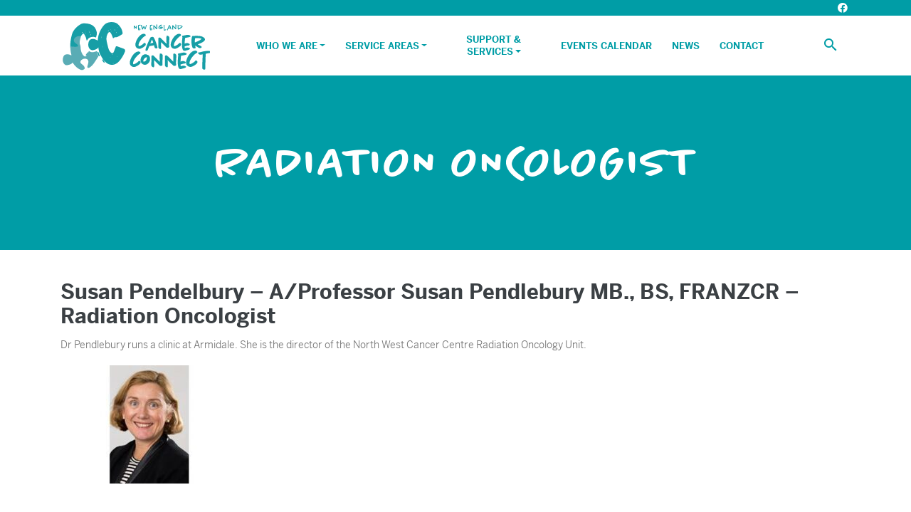

--- FILE ---
content_type: text/html; charset=UTF-8
request_url: https://www.newenglandcancerconnect.com/services/radiation-oncologist
body_size: 8511
content:
<!DOCTYPE html>
<html lang="en-US" class="no-js">
<head>
<!-- CRITICAL CSS -->
<style>[data-nll-url]{-webkit-filter:grayscale(50%);filter:grayscale(50%)}[data-nll-url].nll-loaded{-webkit-filter:none;filter:none}img[data-nll-url]{width:100%}.nbgm-map{width: 100%;height:400px}body.auto-typekit-loading a,body.auto-typekit-loading h1,body.auto-typekit-loading h2,body.auto-typekit-loading h3,body.auto-typekit-loading h4,body.auto-typekit-loading h5,body.auto-typekit-loading h6,body.auto-typekit-loading li,body.auto-typekit-loading ol,body.auto-typekit-loading p,body.auto-typekit-loading span,body.auto-typekit-loading textarea,body.auto-typekit-loading ul{opacity:0!important;-webkit-transition:opacity 0.2s;-o-transition:opacity 0.2s;transition:opacity 0.2s}body.auto-typekit-loaded a,body.auto-typekit-loaded h1,body.auto-typekit-loaded h2,body.auto-typekit-loaded h3,body.auto-typekit-loaded h4,body.auto-typekit-loaded h5,body.auto-typekit-loaded h6,body.auto-typekit-loaded li,body.auto-typekit-loaded ol,body.auto-typekit-loaded p,body.auto-typekit-loaded span,body.auto-typekit-loaded textarea,body.auto-typekit-loaded ul{-webkit-transition:opacity 0.2s;-o-transition:opacity 0.2s;transition:opacity 0.2s}</style>
<!-- META -->
<title>Radiation Oncologist | New England Cancer Connect</title>
<meta name="description" content="Radiation Oncologist">
<meta http-equiv="X-UA-Compatible" content="IE=edge">
<meta http-equiv="Content-Type" content="text/html; charset=utf-8"/>
<meta name="viewport" content="width=device-width,initial-scale=1.0">
<meta name="format-detection" content="telephone=no">
<link rel="home" href="https://www.newenglandcancerconnect.com" />
<link rel="canonical" href="https://www.newenglandcancerconnect.com/services/radiation-oncologist" />
<!-- OPEN GRAPH -->
<meta property="og:image" content="https://www.newenglandcancerconnect.com/content/themes/nucleo2015/assets/images/logo.svg"/>
<meta property="og:image:width" content=""/>
<meta property="og:image:height" content="1"/>
<meta property="og:title" content="Radiation Oncologist | New England Cancer Connect"/>
<meta property="og:description" content="Radiation Oncologist"/>
<meta property="og:url" content="https://www.newenglandcancerconnect.com/services/radiation-oncologist"/>
<meta property="og:site_name" content="New England Cancer Connect"/>
<meta property="og:type" content="page"/>
<!-- WP HEAD -->
<meta name='robots' content='max-image-preview:large' />
<link rel='dns-prefetch' href='//fonts.googleapis.com' />
<link rel="alternate" type="text/calendar" title="New England Cancer Connect &raquo; iCal Feed" href="https://www.newenglandcancerconnect.com/events/?ical=1" />
<link rel='stylesheet' id='wp-block-library-css' href='https://www.newenglandcancerconnect.com/wp/wp-includes/css/dist/block-library/style.min.css?ver=6.1.9' media='all' />
<link rel='stylesheet' id='classic-theme-styles-css' href='https://www.newenglandcancerconnect.com/wp/wp-includes/css/classic-themes.min.css?ver=1' media='all' />
<style id='global-styles-inline-css' type='text/css'>
body{--wp--preset--color--black: #000000;--wp--preset--color--cyan-bluish-gray: #abb8c3;--wp--preset--color--white: #ffffff;--wp--preset--color--pale-pink: #f78da7;--wp--preset--color--vivid-red: #cf2e2e;--wp--preset--color--luminous-vivid-orange: #ff6900;--wp--preset--color--luminous-vivid-amber: #fcb900;--wp--preset--color--light-green-cyan: #7bdcb5;--wp--preset--color--vivid-green-cyan: #00d084;--wp--preset--color--pale-cyan-blue: #8ed1fc;--wp--preset--color--vivid-cyan-blue: #0693e3;--wp--preset--color--vivid-purple: #9b51e0;--wp--preset--gradient--vivid-cyan-blue-to-vivid-purple: linear-gradient(135deg,rgba(6,147,227,1) 0%,rgb(155,81,224) 100%);--wp--preset--gradient--light-green-cyan-to-vivid-green-cyan: linear-gradient(135deg,rgb(122,220,180) 0%,rgb(0,208,130) 100%);--wp--preset--gradient--luminous-vivid-amber-to-luminous-vivid-orange: linear-gradient(135deg,rgba(252,185,0,1) 0%,rgba(255,105,0,1) 100%);--wp--preset--gradient--luminous-vivid-orange-to-vivid-red: linear-gradient(135deg,rgba(255,105,0,1) 0%,rgb(207,46,46) 100%);--wp--preset--gradient--very-light-gray-to-cyan-bluish-gray: linear-gradient(135deg,rgb(238,238,238) 0%,rgb(169,184,195) 100%);--wp--preset--gradient--cool-to-warm-spectrum: linear-gradient(135deg,rgb(74,234,220) 0%,rgb(151,120,209) 20%,rgb(207,42,186) 40%,rgb(238,44,130) 60%,rgb(251,105,98) 80%,rgb(254,248,76) 100%);--wp--preset--gradient--blush-light-purple: linear-gradient(135deg,rgb(255,206,236) 0%,rgb(152,150,240) 100%);--wp--preset--gradient--blush-bordeaux: linear-gradient(135deg,rgb(254,205,165) 0%,rgb(254,45,45) 50%,rgb(107,0,62) 100%);--wp--preset--gradient--luminous-dusk: linear-gradient(135deg,rgb(255,203,112) 0%,rgb(199,81,192) 50%,rgb(65,88,208) 100%);--wp--preset--gradient--pale-ocean: linear-gradient(135deg,rgb(255,245,203) 0%,rgb(182,227,212) 50%,rgb(51,167,181) 100%);--wp--preset--gradient--electric-grass: linear-gradient(135deg,rgb(202,248,128) 0%,rgb(113,206,126) 100%);--wp--preset--gradient--midnight: linear-gradient(135deg,rgb(2,3,129) 0%,rgb(40,116,252) 100%);--wp--preset--duotone--dark-grayscale: url('#wp-duotone-dark-grayscale');--wp--preset--duotone--grayscale: url('#wp-duotone-grayscale');--wp--preset--duotone--purple-yellow: url('#wp-duotone-purple-yellow');--wp--preset--duotone--blue-red: url('#wp-duotone-blue-red');--wp--preset--duotone--midnight: url('#wp-duotone-midnight');--wp--preset--duotone--magenta-yellow: url('#wp-duotone-magenta-yellow');--wp--preset--duotone--purple-green: url('#wp-duotone-purple-green');--wp--preset--duotone--blue-orange: url('#wp-duotone-blue-orange');--wp--preset--font-size--small: 13px;--wp--preset--font-size--medium: 20px;--wp--preset--font-size--large: 36px;--wp--preset--font-size--x-large: 42px;--wp--preset--spacing--20: 0.44rem;--wp--preset--spacing--30: 0.67rem;--wp--preset--spacing--40: 1rem;--wp--preset--spacing--50: 1.5rem;--wp--preset--spacing--60: 2.25rem;--wp--preset--spacing--70: 3.38rem;--wp--preset--spacing--80: 5.06rem;}:where(.is-layout-flex){gap: 0.5em;}body .is-layout-flow > .alignleft{float: left;margin-inline-start: 0;margin-inline-end: 2em;}body .is-layout-flow > .alignright{float: right;margin-inline-start: 2em;margin-inline-end: 0;}body .is-layout-flow > .aligncenter{margin-left: auto !important;margin-right: auto !important;}body .is-layout-constrained > .alignleft{float: left;margin-inline-start: 0;margin-inline-end: 2em;}body .is-layout-constrained > .alignright{float: right;margin-inline-start: 2em;margin-inline-end: 0;}body .is-layout-constrained > .aligncenter{margin-left: auto !important;margin-right: auto !important;}body .is-layout-constrained > :where(:not(.alignleft):not(.alignright):not(.alignfull)){max-width: var(--wp--style--global--content-size);margin-left: auto !important;margin-right: auto !important;}body .is-layout-constrained > .alignwide{max-width: var(--wp--style--global--wide-size);}body .is-layout-flex{display: flex;}body .is-layout-flex{flex-wrap: wrap;align-items: center;}body .is-layout-flex > *{margin: 0;}:where(.wp-block-columns.is-layout-flex){gap: 2em;}.has-black-color{color: var(--wp--preset--color--black) !important;}.has-cyan-bluish-gray-color{color: var(--wp--preset--color--cyan-bluish-gray) !important;}.has-white-color{color: var(--wp--preset--color--white) !important;}.has-pale-pink-color{color: var(--wp--preset--color--pale-pink) !important;}.has-vivid-red-color{color: var(--wp--preset--color--vivid-red) !important;}.has-luminous-vivid-orange-color{color: var(--wp--preset--color--luminous-vivid-orange) !important;}.has-luminous-vivid-amber-color{color: var(--wp--preset--color--luminous-vivid-amber) !important;}.has-light-green-cyan-color{color: var(--wp--preset--color--light-green-cyan) !important;}.has-vivid-green-cyan-color{color: var(--wp--preset--color--vivid-green-cyan) !important;}.has-pale-cyan-blue-color{color: var(--wp--preset--color--pale-cyan-blue) !important;}.has-vivid-cyan-blue-color{color: var(--wp--preset--color--vivid-cyan-blue) !important;}.has-vivid-purple-color{color: var(--wp--preset--color--vivid-purple) !important;}.has-black-background-color{background-color: var(--wp--preset--color--black) !important;}.has-cyan-bluish-gray-background-color{background-color: var(--wp--preset--color--cyan-bluish-gray) !important;}.has-white-background-color{background-color: var(--wp--preset--color--white) !important;}.has-pale-pink-background-color{background-color: var(--wp--preset--color--pale-pink) !important;}.has-vivid-red-background-color{background-color: var(--wp--preset--color--vivid-red) !important;}.has-luminous-vivid-orange-background-color{background-color: var(--wp--preset--color--luminous-vivid-orange) !important;}.has-luminous-vivid-amber-background-color{background-color: var(--wp--preset--color--luminous-vivid-amber) !important;}.has-light-green-cyan-background-color{background-color: var(--wp--preset--color--light-green-cyan) !important;}.has-vivid-green-cyan-background-color{background-color: var(--wp--preset--color--vivid-green-cyan) !important;}.has-pale-cyan-blue-background-color{background-color: var(--wp--preset--color--pale-cyan-blue) !important;}.has-vivid-cyan-blue-background-color{background-color: var(--wp--preset--color--vivid-cyan-blue) !important;}.has-vivid-purple-background-color{background-color: var(--wp--preset--color--vivid-purple) !important;}.has-black-border-color{border-color: var(--wp--preset--color--black) !important;}.has-cyan-bluish-gray-border-color{border-color: var(--wp--preset--color--cyan-bluish-gray) !important;}.has-white-border-color{border-color: var(--wp--preset--color--white) !important;}.has-pale-pink-border-color{border-color: var(--wp--preset--color--pale-pink) !important;}.has-vivid-red-border-color{border-color: var(--wp--preset--color--vivid-red) !important;}.has-luminous-vivid-orange-border-color{border-color: var(--wp--preset--color--luminous-vivid-orange) !important;}.has-luminous-vivid-amber-border-color{border-color: var(--wp--preset--color--luminous-vivid-amber) !important;}.has-light-green-cyan-border-color{border-color: var(--wp--preset--color--light-green-cyan) !important;}.has-vivid-green-cyan-border-color{border-color: var(--wp--preset--color--vivid-green-cyan) !important;}.has-pale-cyan-blue-border-color{border-color: var(--wp--preset--color--pale-cyan-blue) !important;}.has-vivid-cyan-blue-border-color{border-color: var(--wp--preset--color--vivid-cyan-blue) !important;}.has-vivid-purple-border-color{border-color: var(--wp--preset--color--vivid-purple) !important;}.has-vivid-cyan-blue-to-vivid-purple-gradient-background{background: var(--wp--preset--gradient--vivid-cyan-blue-to-vivid-purple) !important;}.has-light-green-cyan-to-vivid-green-cyan-gradient-background{background: var(--wp--preset--gradient--light-green-cyan-to-vivid-green-cyan) !important;}.has-luminous-vivid-amber-to-luminous-vivid-orange-gradient-background{background: var(--wp--preset--gradient--luminous-vivid-amber-to-luminous-vivid-orange) !important;}.has-luminous-vivid-orange-to-vivid-red-gradient-background{background: var(--wp--preset--gradient--luminous-vivid-orange-to-vivid-red) !important;}.has-very-light-gray-to-cyan-bluish-gray-gradient-background{background: var(--wp--preset--gradient--very-light-gray-to-cyan-bluish-gray) !important;}.has-cool-to-warm-spectrum-gradient-background{background: var(--wp--preset--gradient--cool-to-warm-spectrum) !important;}.has-blush-light-purple-gradient-background{background: var(--wp--preset--gradient--blush-light-purple) !important;}.has-blush-bordeaux-gradient-background{background: var(--wp--preset--gradient--blush-bordeaux) !important;}.has-luminous-dusk-gradient-background{background: var(--wp--preset--gradient--luminous-dusk) !important;}.has-pale-ocean-gradient-background{background: var(--wp--preset--gradient--pale-ocean) !important;}.has-electric-grass-gradient-background{background: var(--wp--preset--gradient--electric-grass) !important;}.has-midnight-gradient-background{background: var(--wp--preset--gradient--midnight) !important;}.has-small-font-size{font-size: var(--wp--preset--font-size--small) !important;}.has-medium-font-size{font-size: var(--wp--preset--font-size--medium) !important;}.has-large-font-size{font-size: var(--wp--preset--font-size--large) !important;}.has-x-large-font-size{font-size: var(--wp--preset--font-size--x-large) !important;}
.wp-block-navigation a:where(:not(.wp-element-button)){color: inherit;}
:where(.wp-block-columns.is-layout-flex){gap: 2em;}
.wp-block-pullquote{font-size: 1.5em;line-height: 1.6;}
</style>
<link rel='stylesheet' id='nucleo_tools_style_font-css' href='//fonts.googleapis.com/css?family=Raleway%3A300%2C400%2C500%2C600%2C700&#038;ver=1.1.1' media='all' />
<link rel='stylesheet' id='nucleo_tools_style_font_material-css' href='//fonts.googleapis.com/icon?family=Material+Icons&#038;ver=1.1.1' media='all' />
<link rel='stylesheet' id='nucleo_tools_style_main-css' href='https://www.newenglandcancerconnect.com/content/themes/nucleo-necc/assets/css/main.css?ver=1.1.1' media='all' />
<meta name="tec-api-version" content="v1"><meta name="tec-api-origin" content="https://www.newenglandcancerconnect.com"><link rel="alternate" href="https://www.newenglandcancerconnect.com/wp-json/tribe/events/v1/" /><link rel="icon" href="https://www.newenglandcancerconnect.com/content/uploads/2020/03/cropped-logo_favicon-32x32.png" sizes="32x32" />
<link rel="icon" href="https://www.newenglandcancerconnect.com/content/uploads/2020/03/cropped-logo_favicon-192x192.png" sizes="192x192" />
<link rel="apple-touch-icon" href="https://www.newenglandcancerconnect.com/content/uploads/2020/03/cropped-logo_favicon-180x180.png" />
<meta name="msapplication-TileImage" content="https://www.newenglandcancerconnect.com/content/uploads/2020/03/cropped-logo_favicon-270x270.png" />

<!--<link href="--><!--" rel="shortcut icon">-->
<!--<link href="--><!--" rel="apple-touch-icon-precomposed">-->

<!--[if lte IE 10]>
<link href="https://www.newenglandcancerconnect.com/content/themes/nucleo-necc/assets/css/ie.css" rel="stylesheet" type="text/css"/>
<![endif]-->
<!---->


<!-- Icons -->
<!-- Generate from http://realfavicongenerator.net/ -->
<link rel="apple-touch-icon" sizes="180x180" href="/content/themes/nucleo-necc/assets/images/icons/apple-touch-icon.png">
<link rel="icon" type="image/png" sizes="32x32" href="/content/themes/nucleo-necc/assets/images/icons/favicon-32x32.png">
<link rel="icon" type="image/png" sizes="16x16" href="/content/themes/nucleo-necc/assets/images/icons/favicon-16x16.png">
<link rel="manifest" href="/content/themes/nucleo-necc/assets/images/icons/site.webmanifest">
<link rel="mask-icon" href="/content/themes/nucleo-necc/assets/images/icons/safari-pinned-tab.svg" color="#5bbad5">
<link rel="shortcut icon" href="/content/themes/nucleo-necc/assets/images/icons/favicon.ico">
<meta name="msapplication-TileColor" content="#ffffff">
<meta name="msapplication-config" content="/content/themes/nucleo-necc/assets/images/icons/browserconfig.xml">
<meta name="theme-color" content="#ffffff">
<!-- / Icons -->


<!--<div id="fb-root"></div>-->
<script>
    (function(d, s, id) {
        d = d || document;
        s = s || 'script';
        id = id || 'facebook-jssdk';

        var js, fjs = d.getElementsByTagName(s)[0];
        if (d.getElementById(id)) return;
        js = d.createElement(s); js.id = id;
        js.src = 'https://connect.facebook.net/en_GB/sdk.js#xfbml=1&version=v3.2';
        fjs.parentNode.insertBefore(js, fjs);
    })(document, 'script', 'facebook-jssdk');

</script>
<!---->
<!--[if lte IE 9]>
<link href="https://www.newenglandcancerconnect.com/content/themes/nucleo2015/assets/vendor/css3animateit/animations-ie-fix.css" rel='stylesheet'>
<![endif]-->
 <link href="//www.google-analytics.com" rel="dns-prefetch">
<!-- GOOGLE ANALYTICS -->
<script data-ga="true" data-use-nf3-ga='yes' >
(function (i, s, o, g, r, a, m) { i['GoogleAnalyticsObject'] = r; i[r] = i[r] || function () { (i[r].q = i[r].q || []).push(arguments) }, i[r].l = 1 * new Date(); a = s.createElement(o), m = s.getElementsByTagName(o)[0]; a.async = 1; a.src = g; m.parentNode.insertBefore(a, m) })(window, document, 'script', '//www.google-analytics.com/analytics.js', 'ga');
ga('create', 'UA-160593847-1', 'auto');
ga('require', 'displayfeatures');
ga('require', 'linkid', 'linkid.js');
ga("send", "pageview");
</script>
</head>

<body class="services-template-default single single-services postid-2412 auto-typekit-loaded auto-typekit-loading tribe-no-js tribe-bar-is-disabled radiation-oncologist"  data-gm-api-key='AIzaSyCErTZCDGgz0Xby8Wo8KRZtNJ2n3HXBcbM' >
    
<div id="wrap" class="section"> <!-- finished in footer-->

    <div class="header-section sticky-header" data-shrunk-offset="250" data-shrunk-transition-speed="0.5">

        <div class="header-section--top d-none d-lg-flex">
            <div class="container">
                <div class="header-section--top__inner">
                    <div class="info-box">
                    </div>
                                        <div class="social" itemscope itemtype="http://schema.org/Organization">
            <link itemprop="url" href="https://www.newenglandcancerconnect.com">
        <ul class="socialmedia-list count-1">
                                    <li class="item single">
                    <a itemprop="sameAs" href="https://www.facebook.com/NECancerConnect" title="Here! " target="_blank">
<!--                        -->                        <i class="fab fa-facebook"></i>
                    </a>
                </li>
                        </ul>
</div>
                </div>
            </div>
        </div>

        <div class="header-section--main">
            <div class="container">
                <div class="header-section--main__inner">
                    <!-- LOGO -->
                    
    <div class="logo">
        <a href="https://www.newenglandcancerconnect.com">
            <img
                src="https://www.newenglandcancerconnect.com/content/themes/nucleo-necc/assets/images/logo.png"
                srcset="https://www.newenglandcancerconnect.com/content/themes/nucleo-necc/assets/images/logo.png 1x, https://www.newenglandcancerconnect.com/content/themes/nucleo-necc/assets/images/logo-2x.png 2x"
                alt="New England Cancer Connect"
                class="logo-img"
            />
        </a>
    </div>
                    <!--/ LOGO -->

                    <!-- NAVIGATION -->
                    <div class="navigation-section">
                        <nav class="navbar navbar-expand-sm d-none d-xl-block">
                            <ul id="menu-main-menu" class="nav navbar-nav"><li itemscope="itemscope" itemtype="https://www.schema.org/SiteNavigationElement" id="menu-item-1333" class="menu-item menu-item-type-post_type menu-item-object-page menu-item-has-children dropdown menu-item-1333 nav-item"><a title="Who We Are" href="https://www.newenglandcancerconnect.com/our-connections" data-toggle="dropdown" aria-haspopup="true" aria-expanded="false" class="dropdown-toggle nav-link" id="menu-item-dropdown-1333">Who We Are</a>
<ul class="dropdown-menu" aria-labelledby="menu-item-dropdown-1333" role="menu">
	<li itemscope="itemscope" itemtype="https://www.schema.org/SiteNavigationElement" id="menu-item-1901" class="menu-item menu-item-type-post_type menu-item-object-services menu-item-1901 nav-item"><a title="Armidale Public Hospital Oncology Unit" href="https://www.newenglandcancerconnect.com/services/armidale-public-hospital-oncology-unit" class="dropdown-item">Armidale Public Hospital Oncology Unit</a></li>
	<li itemscope="itemscope" itemtype="https://www.schema.org/SiteNavigationElement" id="menu-item-1902" class="menu-item menu-item-type-post_type menu-item-object-services menu-item-1902 nav-item"><a title="Can Assist" href="https://www.newenglandcancerconnect.com/services/can-assist" class="dropdown-item">Can Assist</a></li>
	<li itemscope="itemscope" itemtype="https://www.schema.org/SiteNavigationElement" id="menu-item-1903" class="menu-item menu-item-type-post_type menu-item-object-services menu-item-1903 nav-item"><a title="Cancer Council" href="https://www.newenglandcancerconnect.com/services/cancer-council-nsw" class="dropdown-item">Cancer Council</a></li>
	<li itemscope="itemscope" itemtype="https://www.schema.org/SiteNavigationElement" id="menu-item-1904" class="menu-item menu-item-type-post_type menu-item-object-services menu-item-1904 nav-item"><a title="Leukaemia Foundation" href="https://www.newenglandcancerconnect.com/services/leukaemia-foundation" class="dropdown-item">Leukaemia Foundation</a></li>
	<li itemscope="itemscope" itemtype="https://www.schema.org/SiteNavigationElement" id="menu-item-1905" class="menu-item menu-item-type-post_type menu-item-object-services menu-item-1905 nav-item"><a title="Tour de Rocks" href="https://www.newenglandcancerconnect.com/services/tour-de-rocks" class="dropdown-item">Tour de Rocks</a></li>
</ul>
</li>
<li itemscope="itemscope" itemtype="https://www.schema.org/SiteNavigationElement" id="menu-item-1332" class="menu-item menu-item-type-post_type menu-item-object-page menu-item-has-children dropdown menu-item-1332 nav-item"><a title="Service Areas" href="https://www.newenglandcancerconnect.com/service-areas" data-toggle="dropdown" aria-haspopup="true" aria-expanded="false" class="dropdown-toggle nav-link" id="menu-item-dropdown-1332">Service Areas</a>
<ul class="dropdown-menu" aria-labelledby="menu-item-dropdown-1332" role="menu">
	<li itemscope="itemscope" itemtype="https://www.schema.org/SiteNavigationElement" id="menu-item-1401" class="menu-item menu-item-type-post_type menu-item-object-locations menu-item-1401 nav-item"><a title="Armidale" href="https://www.newenglandcancerconnect.com/locations/armidale" class="dropdown-item">Armidale</a></li>
	<li itemscope="itemscope" itemtype="https://www.schema.org/SiteNavigationElement" id="menu-item-1393" class="menu-item menu-item-type-post_type menu-item-object-locations menu-item-1393 nav-item"><a title="Ashford" href="https://www.newenglandcancerconnect.com/locations/ashford" class="dropdown-item">Ashford</a></li>
	<li itemscope="itemscope" itemtype="https://www.schema.org/SiteNavigationElement" id="menu-item-1394" class="menu-item menu-item-type-post_type menu-item-object-locations menu-item-1394 nav-item"><a title="Emmaville" href="https://www.newenglandcancerconnect.com/locations/emmaville" class="dropdown-item">Emmaville</a></li>
	<li itemscope="itemscope" itemtype="https://www.schema.org/SiteNavigationElement" id="menu-item-1396" class="menu-item menu-item-type-post_type menu-item-object-locations menu-item-1396 nav-item"><a title="Glen Innes" href="https://www.newenglandcancerconnect.com/locations/glen-innes" class="dropdown-item">Glen Innes</a></li>
	<li itemscope="itemscope" itemtype="https://www.schema.org/SiteNavigationElement" id="menu-item-1399" class="menu-item menu-item-type-post_type menu-item-object-locations menu-item-1399 nav-item"><a title="Guyra" href="https://www.newenglandcancerconnect.com/locations/guyra" class="dropdown-item">Guyra</a></li>
	<li itemscope="itemscope" itemtype="https://www.schema.org/SiteNavigationElement" id="menu-item-1395" class="menu-item menu-item-type-post_type menu-item-object-locations menu-item-1395 nav-item"><a title="Inverell" href="https://www.newenglandcancerconnect.com/locations/inverell" class="dropdown-item">Inverell</a></li>
	<li itemscope="itemscope" itemtype="https://www.schema.org/SiteNavigationElement" id="menu-item-1397" class="menu-item menu-item-type-post_type menu-item-object-locations menu-item-1397 nav-item"><a title="Tenterfield" href="https://www.newenglandcancerconnect.com/locations/tenterfield" class="dropdown-item">Tenterfield</a></li>
	<li itemscope="itemscope" itemtype="https://www.schema.org/SiteNavigationElement" id="menu-item-1392" class="menu-item menu-item-type-post_type menu-item-object-locations menu-item-1392 nav-item"><a title="Tingha" href="https://www.newenglandcancerconnect.com/locations/tingha" class="dropdown-item">Tingha</a></li>
	<li itemscope="itemscope" itemtype="https://www.schema.org/SiteNavigationElement" id="menu-item-1398" class="menu-item menu-item-type-post_type menu-item-object-locations menu-item-1398 nav-item"><a title="Uralla" href="https://www.newenglandcancerconnect.com/locations/uralla" class="dropdown-item">Uralla</a></li>
	<li itemscope="itemscope" itemtype="https://www.schema.org/SiteNavigationElement" id="menu-item-1400" class="menu-item menu-item-type-post_type menu-item-object-locations menu-item-1400 nav-item"><a title="Walcha" href="https://www.newenglandcancerconnect.com/locations/walcha" class="dropdown-item">Walcha</a></li>
</ul>
</li>
<li itemscope="itemscope" itemtype="https://www.schema.org/SiteNavigationElement" id="menu-item-1331" class="menu-item menu-item-type-post_type menu-item-object-page menu-item-has-children dropdown menu-item-1331 nav-item"><a title="Support &#038; Services" href="https://www.newenglandcancerconnect.com/support-services" data-toggle="dropdown" aria-haspopup="true" aria-expanded="false" class="dropdown-toggle nav-link" id="menu-item-dropdown-1331">Support &#038; Services</a>
<ul class="dropdown-menu" aria-labelledby="menu-item-dropdown-1331" role="menu">
	<li itemscope="itemscope" itemtype="https://www.schema.org/SiteNavigationElement" id="menu-item-1402" class="menu-item menu-item-type-taxonomy menu-item-object-services_cat menu-item-1402 nav-item"><a title="Aboriginal Specific Services" href="https://www.newenglandcancerconnect.com/service-categories/aboriginal-specific-services" class="dropdown-item">Aboriginal Specific Services</a></li>
	<li itemscope="itemscope" itemtype="https://www.schema.org/SiteNavigationElement" id="menu-item-1403" class="menu-item menu-item-type-taxonomy menu-item-object-services_cat menu-item-1403 nav-item"><a title="Accommodation" href="https://www.newenglandcancerconnect.com/service-categories/accommodation" class="dropdown-item">Accommodation</a></li>
	<li itemscope="itemscope" itemtype="https://www.schema.org/SiteNavigationElement" id="menu-item-1404" class="menu-item menu-item-type-taxonomy menu-item-object-services_cat menu-item-1404 nav-item"><a title="Additional Cancer Services" href="https://www.newenglandcancerconnect.com/service-categories/additional-cancer-services" class="dropdown-item">Additional Cancer Services</a></li>
	<li itemscope="itemscope" itemtype="https://www.schema.org/SiteNavigationElement" id="menu-item-1406" class="menu-item menu-item-type-taxonomy menu-item-object-services_cat menu-item-1406 nav-item"><a title="Advanced Care Planning" href="https://www.newenglandcancerconnect.com/service-categories/advanced-care-planning" class="dropdown-item">Advanced Care Planning</a></li>
	<li itemscope="itemscope" itemtype="https://www.schema.org/SiteNavigationElement" id="menu-item-1407" class="menu-item menu-item-type-taxonomy menu-item-object-services_cat menu-item-1407 nav-item"><a title="Complementary Services" href="https://www.newenglandcancerconnect.com/service-categories/complementary-services" class="dropdown-item">Complementary Services</a></li>
	<li itemscope="itemscope" itemtype="https://www.schema.org/SiteNavigationElement" id="menu-item-1408" class="menu-item menu-item-type-taxonomy menu-item-object-services_cat menu-item-1408 nav-item"><a title="Counselling Services" href="https://www.newenglandcancerconnect.com/service-categories/counselling-services" class="dropdown-item">Counselling Services</a></li>
	<li itemscope="itemscope" itemtype="https://www.schema.org/SiteNavigationElement" id="menu-item-1409" class="menu-item menu-item-type-taxonomy menu-item-object-services_cat menu-item-1409 nav-item"><a title="Crisis Support" href="https://www.newenglandcancerconnect.com/service-categories/crisis-support" class="dropdown-item">Crisis Support</a></li>
	<li itemscope="itemscope" itemtype="https://www.schema.org/SiteNavigationElement" id="menu-item-1410" class="menu-item menu-item-type-taxonomy menu-item-object-services_cat menu-item-1410 nav-item"><a title="Financial" href="https://www.newenglandcancerconnect.com/service-categories/financial" class="dropdown-item">Financial</a></li>
	<li itemscope="itemscope" itemtype="https://www.schema.org/SiteNavigationElement" id="menu-item-1411" class="menu-item menu-item-type-taxonomy menu-item-object-services_cat menu-item-1411 nav-item"><a title="Legal Information" href="https://www.newenglandcancerconnect.com/service-categories/legal-information" class="dropdown-item">Legal Information</a></li>
	<li itemscope="itemscope" itemtype="https://www.schema.org/SiteNavigationElement" id="menu-item-2403" class="menu-item menu-item-type-post_type menu-item-object-services menu-item-2403 nav-item"><a title="NSW Advanced Care Directive" href="https://www.newenglandcancerconnect.com/services/nsw-advanced-care-directive" class="dropdown-item">NSW Advanced Care Directive</a></li>
	<li itemscope="itemscope" itemtype="https://www.schema.org/SiteNavigationElement" id="menu-item-1412" class="menu-item menu-item-type-taxonomy menu-item-object-services_cat menu-item-1412 nav-item"><a title="Practical Support" href="https://www.newenglandcancerconnect.com/service-categories/practical-support" class="dropdown-item">Practical Support</a></li>
	<li itemscope="itemscope" itemtype="https://www.schema.org/SiteNavigationElement" id="menu-item-1413" class="menu-item menu-item-type-taxonomy menu-item-object-services_cat menu-item-1413 nav-item"><a title="Support Groups and Services" href="https://www.newenglandcancerconnect.com/service-categories/support-groups-and-services" class="dropdown-item">Support Groups and Services</a></li>
	<li itemscope="itemscope" itemtype="https://www.schema.org/SiteNavigationElement" id="menu-item-1414" class="menu-item menu-item-type-taxonomy menu-item-object-services_cat menu-item-1414 nav-item"><a title="Transport" href="https://www.newenglandcancerconnect.com/service-categories/transport" class="dropdown-item">Transport</a></li>
	<li itemscope="itemscope" itemtype="https://www.schema.org/SiteNavigationElement" id="menu-item-1415" class="menu-item menu-item-type-taxonomy menu-item-object-services_cat menu-item-1415 nav-item"><a title="Youth Cancer Services" href="https://www.newenglandcancerconnect.com/service-categories/youth-cancer-services" class="dropdown-item">Youth Cancer Services</a></li>
</ul>
</li>
<li itemscope="itemscope" itemtype="https://www.schema.org/SiteNavigationElement" id="menu-item-1334" class="menu-item menu-item-type-custom menu-item-object-custom menu-item-1334 nav-item"><a title="Events Calendar" href="/events/" class="nav-link">Events Calendar</a></li>
<li itemscope="itemscope" itemtype="https://www.schema.org/SiteNavigationElement" id="menu-item-115" class="menu-item menu-item-type-post_type menu-item-object-page current_page_parent menu-item-115 nav-item"><a title="News" href="https://www.newenglandcancerconnect.com/blog" class="nav-link">News</a></li>
<li itemscope="itemscope" itemtype="https://www.schema.org/SiteNavigationElement" id="menu-item-9" class="menu-item menu-item-type-post_type menu-item-object-page menu-item-9 nav-item"><a title="Contact" href="https://www.newenglandcancerconnect.com/contact-us" class="nav-link">Contact</a></li>
</ul>                        </nav>
                    </div>

                    <!-- MOBILE NAVIGATION -->
                    
<div class="mobile-side-menu-overlay"></div>
<div class="mobile-side-menu">

    <div class="mobile-side-menu__header">
        <a class="close-mobile-side-menu"><i class="material-icons" aria-hidden="true">clear</i></a>
        <div class="mobile-side-menu__logo">
            <a href="https://www.newenglandcancerconnect.com"><img src="https://www.newenglandcancerconnect.com/content/themes/nucleo-necc/assets/images/logo.png" srcset="https://www.newenglandcancerconnect.com/content/themes/nucleo-necc/assets/images/logo.png 1x, https://www.newenglandcancerconnect.com/content/themes/nucleo-necc/assets/images/logo-2x.png 2x" alt="New England Cancer Connect" class="logo-img"/></a>
        </div>
    </div>
<!---->
<!--    <div class="mobile-side-menu__phone-number">-->
<!--        --><!--        <a href="tel:--><!--"-->
<!--           class="btn btn-block btn-primary"><i class="material-icons">call</i> Click to call us</a>-->
<!--    </div>-->

    <div class="mobile-side-menu__navigation">
        <ul id="menu-main-menu-1" class="menu"><li class="menu-item menu-item-type-post_type menu-item-object-page menu-item-has-children menu-item-1333"><a href="https://www.newenglandcancerconnect.com/our-connections">Who We Are</a>
<ul class="sub-menu">
	<li class="menu-item menu-item-type-post_type menu-item-object-services menu-item-1901"><a href="https://www.newenglandcancerconnect.com/services/armidale-public-hospital-oncology-unit">Armidale Public Hospital Oncology Unit</a></li>
	<li class="menu-item menu-item-type-post_type menu-item-object-services menu-item-1902"><a href="https://www.newenglandcancerconnect.com/services/can-assist">Can Assist</a></li>
	<li class="menu-item menu-item-type-post_type menu-item-object-services menu-item-1903"><a href="https://www.newenglandcancerconnect.com/services/cancer-council-nsw">Cancer Council</a></li>
	<li class="menu-item menu-item-type-post_type menu-item-object-services menu-item-1904"><a href="https://www.newenglandcancerconnect.com/services/leukaemia-foundation">Leukaemia Foundation</a></li>
	<li class="menu-item menu-item-type-post_type menu-item-object-services menu-item-1905"><a href="https://www.newenglandcancerconnect.com/services/tour-de-rocks">Tour de Rocks</a></li>
</ul>
</li>
<li class="menu-item menu-item-type-post_type menu-item-object-page menu-item-has-children menu-item-1332"><a href="https://www.newenglandcancerconnect.com/service-areas">Service Areas</a>
<ul class="sub-menu">
	<li class="menu-item menu-item-type-post_type menu-item-object-locations menu-item-1401"><a href="https://www.newenglandcancerconnect.com/locations/armidale">Armidale</a></li>
	<li class="menu-item menu-item-type-post_type menu-item-object-locations menu-item-1393"><a href="https://www.newenglandcancerconnect.com/locations/ashford">Ashford</a></li>
	<li class="menu-item menu-item-type-post_type menu-item-object-locations menu-item-1394"><a href="https://www.newenglandcancerconnect.com/locations/emmaville">Emmaville</a></li>
	<li class="menu-item menu-item-type-post_type menu-item-object-locations menu-item-1396"><a href="https://www.newenglandcancerconnect.com/locations/glen-innes">Glen Innes</a></li>
	<li class="menu-item menu-item-type-post_type menu-item-object-locations menu-item-1399"><a href="https://www.newenglandcancerconnect.com/locations/guyra">Guyra</a></li>
	<li class="menu-item menu-item-type-post_type menu-item-object-locations menu-item-1395"><a href="https://www.newenglandcancerconnect.com/locations/inverell">Inverell</a></li>
	<li class="menu-item menu-item-type-post_type menu-item-object-locations menu-item-1397"><a href="https://www.newenglandcancerconnect.com/locations/tenterfield">Tenterfield</a></li>
	<li class="menu-item menu-item-type-post_type menu-item-object-locations menu-item-1392"><a href="https://www.newenglandcancerconnect.com/locations/tingha">Tingha</a></li>
	<li class="menu-item menu-item-type-post_type menu-item-object-locations menu-item-1398"><a href="https://www.newenglandcancerconnect.com/locations/uralla">Uralla</a></li>
	<li class="menu-item menu-item-type-post_type menu-item-object-locations menu-item-1400"><a href="https://www.newenglandcancerconnect.com/locations/walcha">Walcha</a></li>
</ul>
</li>
<li class="menu-item menu-item-type-post_type menu-item-object-page menu-item-has-children menu-item-1331"><a href="https://www.newenglandcancerconnect.com/support-services">Support &#038; Services</a>
<ul class="sub-menu">
	<li class="menu-item menu-item-type-taxonomy menu-item-object-services_cat menu-item-1402"><a href="https://www.newenglandcancerconnect.com/service-categories/aboriginal-specific-services">Aboriginal Specific Services</a></li>
	<li class="menu-item menu-item-type-taxonomy menu-item-object-services_cat menu-item-1403"><a href="https://www.newenglandcancerconnect.com/service-categories/accommodation">Accommodation</a></li>
	<li class="menu-item menu-item-type-taxonomy menu-item-object-services_cat menu-item-1404"><a href="https://www.newenglandcancerconnect.com/service-categories/additional-cancer-services">Additional Cancer Services</a></li>
	<li class="menu-item menu-item-type-taxonomy menu-item-object-services_cat menu-item-1406"><a href="https://www.newenglandcancerconnect.com/service-categories/advanced-care-planning">Advanced Care Planning</a></li>
	<li class="menu-item menu-item-type-taxonomy menu-item-object-services_cat menu-item-1407"><a href="https://www.newenglandcancerconnect.com/service-categories/complementary-services">Complementary Services</a></li>
	<li class="menu-item menu-item-type-taxonomy menu-item-object-services_cat menu-item-1408"><a href="https://www.newenglandcancerconnect.com/service-categories/counselling-services">Counselling Services</a></li>
	<li class="menu-item menu-item-type-taxonomy menu-item-object-services_cat menu-item-1409"><a href="https://www.newenglandcancerconnect.com/service-categories/crisis-support">Crisis Support</a></li>
	<li class="menu-item menu-item-type-taxonomy menu-item-object-services_cat menu-item-1410"><a href="https://www.newenglandcancerconnect.com/service-categories/financial">Financial</a></li>
	<li class="menu-item menu-item-type-taxonomy menu-item-object-services_cat menu-item-1411"><a href="https://www.newenglandcancerconnect.com/service-categories/legal-information">Legal Information</a></li>
	<li class="menu-item menu-item-type-post_type menu-item-object-services menu-item-2403"><a href="https://www.newenglandcancerconnect.com/services/nsw-advanced-care-directive">NSW Advanced Care Directive</a></li>
	<li class="menu-item menu-item-type-taxonomy menu-item-object-services_cat menu-item-1412"><a href="https://www.newenglandcancerconnect.com/service-categories/practical-support">Practical Support</a></li>
	<li class="menu-item menu-item-type-taxonomy menu-item-object-services_cat menu-item-1413"><a href="https://www.newenglandcancerconnect.com/service-categories/support-groups-and-services">Support Groups and Services</a></li>
	<li class="menu-item menu-item-type-taxonomy menu-item-object-services_cat menu-item-1414"><a href="https://www.newenglandcancerconnect.com/service-categories/transport">Transport</a></li>
	<li class="menu-item menu-item-type-taxonomy menu-item-object-services_cat menu-item-1415"><a href="https://www.newenglandcancerconnect.com/service-categories/youth-cancer-services">Youth Cancer Services</a></li>
</ul>
</li>
<li class="menu-item menu-item-type-custom menu-item-object-custom menu-item-1334"><a href="/events/">Events Calendar</a></li>
<li class="menu-item menu-item-type-post_type menu-item-object-page current_page_parent menu-item-115"><a href="https://www.newenglandcancerconnect.com/blog">News</a></li>
<li class="menu-item menu-item-type-post_type menu-item-object-page menu-item-9"><a href="https://www.newenglandcancerconnect.com/contact-us">Contact</a></li>
</ul>    </div>

</div>                    <a href="#" class="mobile-menu-button d-xl-none"><i class="fas fa-bars"></i></a>
                    <!-- / MOBILE NAVIGATION -->

                    <!-- SEARCH -->
                        <div class="header-search-wrap">
        <div class="header-search-wrap__inner">
            <div class="header-search-icon js--activate-search-container ">
                <a title="Search" href="#"><i class="material-icons">search</i></a>
            </div>
            <div class="header-search-container [ hidden-search ]">
                

<!-- search -->
<div class="search search-container">
	<form class="search" method="get" action="https://www.newenglandcancerconnect.com" role="search">
		<div class="input-group">
			<input class="form-control search-input" type="search" name="s" placeholder="Search" value="" />
            <span class="input-group-btn">
		        <button class="search-submit" type="submit" ><i class="fa fa-search"></i></button>
		    </span>
		</div>
	</form>
</div>
<!-- /search -->

            </div>
        </div>
        <div class="header-search-close-icon">
            <a href="#" class="close-search"><i class="material-icons">clear</i></a>
        </div>
    </div>
                    <!-- / SEARCH -->
                </div>
            </div>
        </div>
    </div>

<!-- #wrap finished in footer -->


<div class="minimal-hero-section">
    <div class="container">
        <h1>Radiation Oncologist</h1>
                    </div>
</div>
    <div class="service-single__content py-5">
        <div class="container">
            <div class="row">
                <div class="col-md-12">
                    <h2 style="text-align: left;">Susan Pendelbury &#8211; A/Professor Susan Pendlebury MB., BS, FRANZCR – Radiation Oncologist</h2>
<p style="font-weight: 400; text-align: left;">Dr Pendlebury runs a clinic at Armidale. She is the director of the North West Cancer Centre Radiation Oncology Unit.</p>
<p style="text-align: left;">
<p><img decoding="async" loading="lazy" width="250" height="166" class="size-medium wp-image-2408 alignnone alignleft" src="https://www.newenglandcancerconnect.com/content/uploads/2020/01/image010-250x166.jpg" alt="" srcset="https://www.newenglandcancerconnect.com/content/uploads/2020/01/image010-250x166.jpg 250w, https://www.newenglandcancerconnect.com/content/uploads/2020/01/image010-120x80.jpg 120w, https://www.newenglandcancerconnect.com/content/uploads/2020/01/image010.jpg 314w" sizes="(max-width: 250px) 100vw, 250px" /></p>
                </div>
                            </div>
        </div>
    </div>
        </div> <!-- Finishing the #wrap -->

<div id="footer"
     class="section footer-section" data-use-nf3-ga='yes'     data-ajax-url="https://www.newenglandcancerconnect.com/content/themes/nucleo2015/lib/ajax/nucleo-custom-ajax.php">

            
    <section class="footer-cta-section">
        <div class="container">
            <div class="footer-cta-container">
                <p class="tagline">Want to get in touch New England Cancer Connect?</p>
                                    <a href="/contact-us/" class="btn btn-primary cta-button">Contact Us</a>
                            </div>
        </div>
    </section>
    
    <div class="footer-top">
        <div class="container">
            <div class="row ">
                <div class="col-12">
<!--                    <div class="footer-logo">-->
<!--                        <a href="--><!--"><img-->
<!--                                    src="--><!--/assets/images/logo.png"-->
<!--                                    srcset="--><!--/assets/images/logo.png 1x, --><!--/assets/images/logo-2x.png 2x"-->
<!--                                    alt="--><!--" class="logo-img"/></a>-->
<!--                    </div>-->

                    <div class="footer-contact">
                        <p class="title">Follow Us</p>
                        <div class="social" >
        <ul class="socialmedia-list count-1">
                                    <li class="item single">
                    <a  href="https://www.facebook.com/NECancerConnect" title="Here! " target="_blank">
<!--                        -->                        <i class="fab fa-facebook"></i>
                    </a>
                </li>
                        </ul>
</div>
                    </div>
                    <div class="copyright-information">
                        <p>&copy; Copyright 2026 New England Cancer Connect | <a
                                    href="https://www.newenglandcancerconnect.com/privacy">Privacy</a>
                        </p>
                    </div>

                </div>
            </div>
        </div>
    </div>
</div>

		<script>
		( function ( body ) {
			'use strict';
			body.className = body.className.replace( /\btribe-no-js\b/, 'tribe-js' );
		} )( document.body );
		</script>
		<script> /* <![CDATA[ */var tribe_l10n_datatables = {"aria":{"sort_ascending":": activate to sort column ascending","sort_descending":": activate to sort column descending"},"length_menu":"Show _MENU_ entries","empty_table":"No data available in table","info":"Showing _START_ to _END_ of _TOTAL_ entries","info_empty":"Showing 0 to 0 of 0 entries","info_filtered":"(filtered from _MAX_ total entries)","zero_records":"No matching records found","search":"Search:","all_selected_text":"All items on this page were selected. ","select_all_link":"Select all pages","clear_selection":"Clear Selection.","pagination":{"all":"All","next":"Next","previous":"Previous"},"select":{"rows":{"0":"","_":": Selected %d rows","1":": Selected 1 row"}},"datepicker":{"dayNames":["Sunday","Monday","Tuesday","Wednesday","Thursday","Friday","Saturday"],"dayNamesShort":["Sun","Mon","Tue","Wed","Thu","Fri","Sat"],"dayNamesMin":["S","M","T","W","T","F","S"],"monthNames":["January","February","March","April","May","June","July","August","September","October","November","December"],"monthNamesShort":["January","February","March","April","May","June","July","August","September","October","November","December"],"monthNamesMin":["Jan","Feb","Mar","Apr","May","Jun","Jul","Aug","Sep","Oct","Nov","Dec"],"nextText":"Next","prevText":"Prev","currentText":"Today","closeText":"Done","today":"Today","clear":"Clear"}};/* ]]> */ </script><link rel='stylesheet' id='nucleo_foot_generated_styles-css' href='https://www.newenglandcancerconnect.com/content/uploads/nucleo-base/foot.generated.min.css?ver=1.1.1' media='all' />
<script type='text/javascript' src='https://www.newenglandcancerconnect.com/content/themes/nucleo2015/assets/vendor/jquery/jquery-2.2.4.min.js' id='jquery-js'></script>
<script type='text/javascript' src='https://www.newenglandcancerconnect.com/content/themes/nucleo2015/assets/js/site.min.js?ver=1.1.1' id='site-js'></script>
<script type='text/javascript' src='https://www.newenglandcancerconnect.com/content/uploads/nucleo-base/foot.generated.min.js?ver=1.1.1' id='nucleo_foot_generated_scripts-js'></script>
<script type='text/javascript' src='https://www.newenglandcancerconnect.com/content/themes/nucleo-necc/assets/js/site.min.js?ver=1.1.1' id='nucleo_tools_script_site.min-js'></script>
        

    <!-- Typekit -->
    <script src="https://use.typekit.net/kql0jzb.js"></script>
    <script>
        try {
            Typekit.load({
                async: true,
                'active': function() {
                    var body = document.getElementsByTagName('body')[0];
                    body.classList.remove("auto-typekit-loading");
                    setTimeout(function() {
                        body.classList.remove("auto-typekit-loaded");
                    }, 500);
                }
            });
        }
        catch(e) {}
    </script>
    <!-- / Typekit -->
        		<script>
		( function ( body ) {
			'use strict';
			body.className = body.className.replace( /\btribe-no-js\b/, 'tribe-js' );
		} )( document.body );
		</script>
		<script> /* <![CDATA[ */var tribe_l10n_datatables = {"aria":{"sort_ascending":": activate to sort column ascending","sort_descending":": activate to sort column descending"},"length_menu":"Show _MENU_ entries","empty_table":"No data available in table","info":"Showing _START_ to _END_ of _TOTAL_ entries","info_empty":"Showing 0 to 0 of 0 entries","info_filtered":"(filtered from _MAX_ total entries)","zero_records":"No matching records found","search":"Search:","all_selected_text":"All items on this page were selected. ","select_all_link":"Select all pages","clear_selection":"Clear Selection.","pagination":{"all":"All","next":"Next","previous":"Previous"},"select":{"rows":{"0":"","_":": Selected %d rows","1":": Selected 1 row"}},"datepicker":{"dayNames":["Sunday","Monday","Tuesday","Wednesday","Thursday","Friday","Saturday"],"dayNamesShort":["Sun","Mon","Tue","Wed","Thu","Fri","Sat"],"dayNamesMin":["S","M","T","W","T","F","S"],"monthNames":["January","February","March","April","May","June","July","August","September","October","November","December"],"monthNamesShort":["January","February","March","April","May","June","July","August","September","October","November","December"],"monthNamesMin":["Jan","Feb","Mar","Apr","May","Jun","Jul","Aug","Sep","Oct","Nov","Dec"],"nextText":"Next","prevText":"Prev","currentText":"Today","closeText":"Done","today":"Today","clear":"Clear"}};/* ]]> */ </script>                                	</body>
</html>

--- FILE ---
content_type: text/css
request_url: https://www.newenglandcancerconnect.com/content/themes/nucleo-necc/assets/css/main.css?ver=1.1.1
body_size: 47440
content:
@charset "UTF-8";.material-icons{font-feature-settings:'liga'}.remove-default-appearance{-webkit-appearance:none;-moz-appearance:none;-ms-appearance:none;-o-appearance:none;appearance:none}.font-weight__normal{font-weight:400}.font-weight__medium{font-weight:500}.font-weight__bold{font-weight:700}.material-icons{font-feature-settings:'liga'}.remove-default-appearance{-webkit-appearance:none;-moz-appearance:none;-ms-appearance:none;-o-appearance:none;appearance:none}.alignnone{margin:5px 20px 20px 0}.aligncenter,div.aligncenter{display:block;margin:5px auto 5px auto}.alignright{float:right;margin:5px 0 20px 20px}.alignleft{float:left;margin:5px 20px 20px 0}a img.alignright{float:right;margin:5px 0 20px 20px}a img.alignnone{margin:5px 20px 20px 0}a img.alignleft{float:left;margin:5px 20px 20px 0}a img.aligncenter{display:block;margin-left:auto;margin-right:auto}.wp-caption{background:#fff;border:1px solid #f0f0f0;max-width:96%;padding:5px 3px 10px;text-align:center}.wp-caption.alignnone{margin:5px 20px 20px 0}.wp-caption.alignleft{margin:5px 20px 20px 0}.wp-caption.alignright{margin:5px 0 20px 20px}.wp-caption img{border:0 none;height:auto;margin:0;max-width:98.5%;padding:0;width:auto}.wp-caption p.wp-caption-text{font-size:11px;line-height:17px;margin:0;padding:0 4px 5px}.screen-reader-text{clip:rect(1px,1px,1px,1px);position:absolute!important;white-space:nowrap;height:1px;width:1px;overflow:hidden}.screen-reader-text:focus{background-color:#f1f1f1;border-radius:3px;box-shadow:0 0 2px 2px rgba(0,0,0,.6);clip:auto!important;color:#21759b;display:block;font-size:14px;font-size:.875rem;font-weight:700;height:auto;left:5px;line-height:normal;padding:15px 23px 14px;text-decoration:none;top:5px;width:auto;z-index:100000}@media print{*{background:0 0!important;color:#000!important;box-shadow:none!important;text-shadow:none!important}a,a:visited{text-decoration:underline}a[href]:after{content:" (" attr(href) ")"}abbr[title]:after{content:" (" attr(title) ")"}.ir a:after,a[href^="#"]:after,a[href^="javascript:"]:after{content:""}blockquote,pre{border:1px solid #999;page-break-inside:avoid}thead{display:table-header-group}img,tr{page-break-inside:avoid}img{max-width:100%!important}@page{margin:.5cm}h2,h3,p{orphans:3;widows:3}h2,h3{page-break-after:avoid}}[role=button]{cursor:pointer}.caret{display:inline-block;width:0;height:0;margin-left:2px;vertical-align:middle;border-top:4px dashed;border-right:4px solid transparent;border-left:4px solid transparent}.dropdown,.dropup{position:relative}.dropdown-toggle:focus{outline:0}.dropdown-menu{position:absolute;top:100%;left:0;z-index:1000;display:none;float:left;min-width:160px;padding:5px 0;margin:2px 0 0;list-style:none;font-size:14px;text-align:left;background-color:#fff;border:1px solid #ccc;border:1px solid rgba(0,0,0,.15);border-radius:4px;box-shadow:0 6px 12px rgba(0,0,0,.175);background-clip:padding-box}.dropdown-menu.pull-right{right:0;left:auto}.dropdown-menu .divider{height:1px;margin:9px 0;overflow:hidden;background-color:#e5e5e5}.dropdown-menu>li>a{display:block;padding:3px 20px;clear:both;font-weight:400;line-height:1.42857143;color:#333;white-space:nowrap}.dropdown-menu>li>a:focus,.dropdown-menu>li>a:hover{text-decoration:none;color:#262626;background-color:#f5f5f5}.dropdown-menu>.active>a,.dropdown-menu>.active>a:focus,.dropdown-menu>.active>a:hover{color:#fff;text-decoration:none;outline:0}.dropdown-menu>.disabled>a,.dropdown-menu>.disabled>a:focus,.dropdown-menu>.disabled>a:hover{color:#777}.dropdown-menu>.disabled>a:focus,.dropdown-menu>.disabled>a:hover{text-decoration:none;background-color:transparent;background-image:none;cursor:not-allowed}.open>.dropdown-menu{display:block}.open>a{outline:0}.dropdown-menu-right{left:auto;right:0}.dropdown-menu-left{left:0;right:auto}.dropdown-header{display:block;padding:3px 20px;font-size:12px;line-height:1.42857143;color:#777;white-space:nowrap}.dropdown-backdrop{position:fixed;left:0;right:0;bottom:0;top:0;z-index:990}.pull-right>.dropdown-menu{right:0;left:auto}.dropup .caret,.navbar-fixed-bottom .dropdown .caret{border-top:0;border-bottom:4px dashed;content:""}.dropup .dropdown-menu,.navbar-fixed-bottom .dropdown .dropdown-menu{top:auto;bottom:100%;margin-bottom:2px}@media (min-width:768px){.navbar-right .dropdown-menu{left:auto;right:0}.navbar-right .dropdown-menu-left{left:0;right:auto}}/*!
 * Bootstrap v4.3.1 (https://getbootstrap.com/)
 * Copyright 2011-2019 The Bootstrap Authors
 * Copyright 2011-2019 Twitter, Inc.
 * Licensed under MIT (https://github.com/twbs/bootstrap/blob/master/LICENSE)
 */:root{--blue:#007bff;--indigo:#6610f2;--purple:#6f42c1;--pink:#e83e8c;--red:#dc3545;--orange:#fd7e14;--yellow:#ffc107;--green:#28a745;--teal:#20c997;--cyan:#17a2b8;--white:#fff;--gray:#6c757d;--gray-dark:#343a40;--primary:#009da6;--secondary:#6c757d;--success:#28a745;--info:#17a2b8;--warning:#ffc107;--danger:#dc3545;--light:#f8f9fa;--dark:#343a40;--breakpoint-xxs:0;--breakpoint-xs:0.1px;--breakpoint-sm:544px;--breakpoint-md:768px;--breakpoint-lg:992px;--breakpoint-xl:1200px;--breakpoint-xxl:1400px;--font-family-sans-serif:-apple-system,BlinkMacSystemFont,"Segoe UI",Roboto,"Helvetica Neue",Arial,"Noto Sans",sans-serif,"Apple Color Emoji","Segoe UI Emoji","Segoe UI Symbol","Noto Color Emoji";--font-family-monospace:SFMono-Regular,Menlo,Monaco,Consolas,"Liberation Mono","Courier New",monospace}*,::after,::before{box-sizing:border-box}html{font-family:sans-serif;line-height:1.15;-webkit-text-size-adjust:100%;-webkit-tap-highlight-color:transparent}article,aside,figcaption,figure,footer,header,hgroup,main,nav,section{display:block}body{margin:0;font-family:-apple-system,BlinkMacSystemFont,"Segoe UI",Roboto,"Helvetica Neue",Arial,"Noto Sans",sans-serif,"Apple Color Emoji","Segoe UI Emoji","Segoe UI Symbol","Noto Color Emoji";font-size:1rem;font-weight:400;line-height:1.5;color:#212529;text-align:left;background-color:#fff}[tabindex="-1"]:focus{outline:0!important}hr{box-sizing:content-box;height:0;overflow:visible}h1,h2,h3,h4,h5,h6{margin-top:0;margin-bottom:.5rem}p{margin-top:0;margin-bottom:1rem}abbr[data-original-title],abbr[title]{text-decoration:underline;text-decoration:underline dotted;cursor:help;border-bottom:0;text-decoration-skip-ink:none}address{margin-bottom:1rem;font-style:normal;line-height:inherit}dl,ol,ul{margin-top:0;margin-bottom:1rem}ol ol,ol ul,ul ol,ul ul{margin-bottom:0}dt{font-weight:700}dd{margin-bottom:.5rem;margin-left:0}blockquote{margin:0 0 1rem}b,strong{font-weight:bolder}small{font-size:80%}sub,sup{position:relative;font-size:75%;line-height:0;vertical-align:baseline}sub{bottom:-.25em}sup{top:-.5em}a{color:#009da6;text-decoration:none;background-color:transparent}a:hover{color:#00555a;text-decoration:underline}a:not([href]):not([tabindex]){color:inherit;text-decoration:none}a:not([href]):not([tabindex]):focus,a:not([href]):not([tabindex]):hover{color:inherit;text-decoration:none}a:not([href]):not([tabindex]):focus{outline:0}code,kbd,pre,samp{font-family:SFMono-Regular,Menlo,Monaco,Consolas,"Liberation Mono","Courier New",monospace;font-size:1em}pre{margin-top:0;margin-bottom:1rem;overflow:auto}figure{margin:0 0 1rem}img{vertical-align:middle;border-style:none}svg{overflow:hidden;vertical-align:middle}table{border-collapse:collapse}caption{padding-top:.75rem;padding-bottom:.75rem;color:#6c757d;text-align:left;caption-side:bottom}th{text-align:inherit}label{display:inline-block;margin-bottom:.5rem}button{border-radius:0}button:focus{outline:1px dotted;outline:5px auto -webkit-focus-ring-color}button,input,optgroup,select,textarea{margin:0;font-family:inherit;font-size:inherit;line-height:inherit}button,input{overflow:visible}button,select{text-transform:none}select{word-wrap:normal}[type=button],[type=reset],[type=submit],button{-webkit-appearance:button}[type=button]:not(:disabled),[type=reset]:not(:disabled),[type=submit]:not(:disabled),button:not(:disabled){cursor:pointer}[type=button]::-moz-focus-inner,[type=reset]::-moz-focus-inner,[type=submit]::-moz-focus-inner,button::-moz-focus-inner{padding:0;border-style:none}input[type=checkbox],input[type=radio]{box-sizing:border-box;padding:0}input[type=date],input[type=datetime-local],input[type=month],input[type=time]{-webkit-appearance:listbox}textarea{overflow:auto;resize:vertical}fieldset{min-width:0;padding:0;margin:0;border:0}legend{display:block;width:100%;max-width:100%;padding:0;margin-bottom:.5rem;font-size:1.5rem;line-height:inherit;color:inherit;white-space:normal}progress{vertical-align:baseline}[type=number]::-webkit-inner-spin-button,[type=number]::-webkit-outer-spin-button{height:auto}[type=search]{outline-offset:-2px;-webkit-appearance:none}[type=search]::-webkit-search-decoration{-webkit-appearance:none}::-webkit-file-upload-button{font:inherit;-webkit-appearance:button}output{display:inline-block}summary{display:list-item;cursor:pointer}template{display:none}[hidden]{display:none!important}.h1,.h2,.h3,.h4,.h5,.h6,h1,h2,h3,h4,h5,h6{margin-bottom:.5rem;font-weight:500;line-height:1.2}.h1,h1{font-size:2.5rem}.h2,h2{font-size:2rem}.h3,h3{font-size:1.75rem}.h4,h4{font-size:1.5rem}.h5,h5{font-size:1.25rem}.h6,h6{font-size:1rem}.lead{font-size:1.25rem;font-weight:300}.display-1{font-size:6rem;font-weight:300;line-height:1.2}.display-2{font-size:5.5rem;font-weight:300;line-height:1.2}.display-3{font-size:4.5rem;font-weight:300;line-height:1.2}.display-4{font-size:3.5rem;font-weight:300;line-height:1.2}hr{margin-top:1rem;margin-bottom:1rem;border:0;border-top:1px solid rgba(0,0,0,.1)}.small,small{font-size:80%;font-weight:400}.mark,mark{padding:.2em;background-color:#fcf8e3}.list-unstyled{padding-left:0;list-style:none}.list-inline{padding-left:0;list-style:none}.list-inline-item{display:inline-block}.list-inline-item:not(:last-child){margin-right:.5rem}.initialism{font-size:90%;text-transform:uppercase}.blockquote{margin-bottom:1rem;font-size:1.25rem}.blockquote-footer{display:block;font-size:80%;color:#6c757d}.blockquote-footer::before{content:"\2014\00A0"}code{font-size:87.5%;color:#e83e8c;word-break:break-word}a>code{color:inherit}kbd{padding:.2rem .4rem;font-size:87.5%;color:#fff;background-color:#212529;border-radius:.2rem}kbd kbd{padding:0;font-size:100%;font-weight:700}pre{display:block;font-size:87.5%;color:#212529}pre code{font-size:inherit;color:inherit;word-break:normal}.pre-scrollable{max-height:340px;overflow-y:scroll}.container{width:100%;padding-right:15px;padding-left:15px;margin-right:auto;margin-left:auto}@media (min-width:544px){.container{max-width:540px}}@media (min-width:768px){.container{max-width:720px}}@media (min-width:992px){.container{max-width:960px}}@media (min-width:1200px){.container{max-width:1140px}}.container-fluid{width:100%;padding-right:15px;padding-left:15px;margin-right:auto;margin-left:auto}.row{display:-ms-flexbox;display:flex;-ms-flex-wrap:wrap;flex-wrap:wrap;margin-right:-15px;margin-left:-15px}.no-gutters{margin-right:0;margin-left:0}.no-gutters>.col,.no-gutters>[class*=col-]{padding-right:0;padding-left:0}.col,.col-1,.col-10,.col-11,.col-12,.col-2,.col-3,.col-4,.col-5,.col-6,.col-7,.col-8,.col-9,.col-auto,.col-lg,.col-lg-1,.col-lg-10,.col-lg-11,.col-lg-12,.col-lg-2,.col-lg-3,.col-lg-4,.col-lg-5,.col-lg-6,.col-lg-7,.col-lg-8,.col-lg-9,.col-lg-auto,.col-md,.col-md-1,.col-md-10,.col-md-11,.col-md-12,.col-md-2,.col-md-3,.col-md-4,.col-md-5,.col-md-6,.col-md-7,.col-md-8,.col-md-9,.col-md-auto,.col-sm,.col-sm-1,.col-sm-10,.col-sm-11,.col-sm-12,.col-sm-2,.col-sm-3,.col-sm-4,.col-sm-5,.col-sm-6,.col-sm-7,.col-sm-8,.col-sm-9,.col-sm-auto,.col-xl,.col-xl-1,.col-xl-10,.col-xl-11,.col-xl-12,.col-xl-2,.col-xl-3,.col-xl-4,.col-xl-5,.col-xl-6,.col-xl-7,.col-xl-8,.col-xl-9,.col-xl-auto,.col-xs,.col-xs-1,.col-xs-10,.col-xs-11,.col-xs-12,.col-xs-2,.col-xs-3,.col-xs-4,.col-xs-5,.col-xs-6,.col-xs-7,.col-xs-8,.col-xs-9,.col-xs-auto,.col-xxl,.col-xxl-1,.col-xxl-10,.col-xxl-11,.col-xxl-12,.col-xxl-2,.col-xxl-3,.col-xxl-4,.col-xxl-5,.col-xxl-6,.col-xxl-7,.col-xxl-8,.col-xxl-9,.col-xxl-auto{position:relative;width:100%;padding-right:15px;padding-left:15px}.col{-ms-flex-preferred-size:0;flex-basis:0;-ms-flex-positive:1;flex-grow:1;max-width:100%}.col-auto{-ms-flex:0 0 auto;flex:0 0 auto;width:auto;max-width:100%}.col-1{-ms-flex:0 0 8.33333%;flex:0 0 8.33333%;max-width:8.33333%}.col-2{-ms-flex:0 0 16.66667%;flex:0 0 16.66667%;max-width:16.66667%}.col-3{-ms-flex:0 0 25%;flex:0 0 25%;max-width:25%}.col-4{-ms-flex:0 0 33.33333%;flex:0 0 33.33333%;max-width:33.33333%}.col-5{-ms-flex:0 0 41.66667%;flex:0 0 41.66667%;max-width:41.66667%}.col-6{-ms-flex:0 0 50%;flex:0 0 50%;max-width:50%}.col-7{-ms-flex:0 0 58.33333%;flex:0 0 58.33333%;max-width:58.33333%}.col-8{-ms-flex:0 0 66.66667%;flex:0 0 66.66667%;max-width:66.66667%}.col-9{-ms-flex:0 0 75%;flex:0 0 75%;max-width:75%}.col-10{-ms-flex:0 0 83.33333%;flex:0 0 83.33333%;max-width:83.33333%}.col-11{-ms-flex:0 0 91.66667%;flex:0 0 91.66667%;max-width:91.66667%}.col-12{-ms-flex:0 0 100%;flex:0 0 100%;max-width:100%}.order-first{-ms-flex-order:-1;order:-1}.order-last{-ms-flex-order:13;order:13}.order-0{-ms-flex-order:0;order:0}.order-1{-ms-flex-order:1;order:1}.order-2{-ms-flex-order:2;order:2}.order-3{-ms-flex-order:3;order:3}.order-4{-ms-flex-order:4;order:4}.order-5{-ms-flex-order:5;order:5}.order-6{-ms-flex-order:6;order:6}.order-7{-ms-flex-order:7;order:7}.order-8{-ms-flex-order:8;order:8}.order-9{-ms-flex-order:9;order:9}.order-10{-ms-flex-order:10;order:10}.order-11{-ms-flex-order:11;order:11}.order-12{-ms-flex-order:12;order:12}.offset-1{margin-left:8.33333%}.offset-2{margin-left:16.66667%}.offset-3{margin-left:25%}.offset-4{margin-left:33.33333%}.offset-5{margin-left:41.66667%}.offset-6{margin-left:50%}.offset-7{margin-left:58.33333%}.offset-8{margin-left:66.66667%}.offset-9{margin-left:75%}.offset-10{margin-left:83.33333%}.offset-11{margin-left:91.66667%}@media (min-width:0.1px){.col-xs{-ms-flex-preferred-size:0;flex-basis:0;-ms-flex-positive:1;flex-grow:1;max-width:100%}.col-xs-auto{-ms-flex:0 0 auto;flex:0 0 auto;width:auto;max-width:100%}.col-xs-1{-ms-flex:0 0 8.33333%;flex:0 0 8.33333%;max-width:8.33333%}.col-xs-2{-ms-flex:0 0 16.66667%;flex:0 0 16.66667%;max-width:16.66667%}.col-xs-3{-ms-flex:0 0 25%;flex:0 0 25%;max-width:25%}.col-xs-4{-ms-flex:0 0 33.33333%;flex:0 0 33.33333%;max-width:33.33333%}.col-xs-5{-ms-flex:0 0 41.66667%;flex:0 0 41.66667%;max-width:41.66667%}.col-xs-6{-ms-flex:0 0 50%;flex:0 0 50%;max-width:50%}.col-xs-7{-ms-flex:0 0 58.33333%;flex:0 0 58.33333%;max-width:58.33333%}.col-xs-8{-ms-flex:0 0 66.66667%;flex:0 0 66.66667%;max-width:66.66667%}.col-xs-9{-ms-flex:0 0 75%;flex:0 0 75%;max-width:75%}.col-xs-10{-ms-flex:0 0 83.33333%;flex:0 0 83.33333%;max-width:83.33333%}.col-xs-11{-ms-flex:0 0 91.66667%;flex:0 0 91.66667%;max-width:91.66667%}.col-xs-12{-ms-flex:0 0 100%;flex:0 0 100%;max-width:100%}.order-xs-first{-ms-flex-order:-1;order:-1}.order-xs-last{-ms-flex-order:13;order:13}.order-xs-0{-ms-flex-order:0;order:0}.order-xs-1{-ms-flex-order:1;order:1}.order-xs-2{-ms-flex-order:2;order:2}.order-xs-3{-ms-flex-order:3;order:3}.order-xs-4{-ms-flex-order:4;order:4}.order-xs-5{-ms-flex-order:5;order:5}.order-xs-6{-ms-flex-order:6;order:6}.order-xs-7{-ms-flex-order:7;order:7}.order-xs-8{-ms-flex-order:8;order:8}.order-xs-9{-ms-flex-order:9;order:9}.order-xs-10{-ms-flex-order:10;order:10}.order-xs-11{-ms-flex-order:11;order:11}.order-xs-12{-ms-flex-order:12;order:12}.offset-xs-0{margin-left:0}.offset-xs-1{margin-left:8.33333%}.offset-xs-2{margin-left:16.66667%}.offset-xs-3{margin-left:25%}.offset-xs-4{margin-left:33.33333%}.offset-xs-5{margin-left:41.66667%}.offset-xs-6{margin-left:50%}.offset-xs-7{margin-left:58.33333%}.offset-xs-8{margin-left:66.66667%}.offset-xs-9{margin-left:75%}.offset-xs-10{margin-left:83.33333%}.offset-xs-11{margin-left:91.66667%}}@media (min-width:544px){.col-sm{-ms-flex-preferred-size:0;flex-basis:0;-ms-flex-positive:1;flex-grow:1;max-width:100%}.col-sm-auto{-ms-flex:0 0 auto;flex:0 0 auto;width:auto;max-width:100%}.col-sm-1{-ms-flex:0 0 8.33333%;flex:0 0 8.33333%;max-width:8.33333%}.col-sm-2{-ms-flex:0 0 16.66667%;flex:0 0 16.66667%;max-width:16.66667%}.col-sm-3{-ms-flex:0 0 25%;flex:0 0 25%;max-width:25%}.col-sm-4{-ms-flex:0 0 33.33333%;flex:0 0 33.33333%;max-width:33.33333%}.col-sm-5{-ms-flex:0 0 41.66667%;flex:0 0 41.66667%;max-width:41.66667%}.col-sm-6{-ms-flex:0 0 50%;flex:0 0 50%;max-width:50%}.col-sm-7{-ms-flex:0 0 58.33333%;flex:0 0 58.33333%;max-width:58.33333%}.col-sm-8{-ms-flex:0 0 66.66667%;flex:0 0 66.66667%;max-width:66.66667%}.col-sm-9{-ms-flex:0 0 75%;flex:0 0 75%;max-width:75%}.col-sm-10{-ms-flex:0 0 83.33333%;flex:0 0 83.33333%;max-width:83.33333%}.col-sm-11{-ms-flex:0 0 91.66667%;flex:0 0 91.66667%;max-width:91.66667%}.col-sm-12{-ms-flex:0 0 100%;flex:0 0 100%;max-width:100%}.order-sm-first{-ms-flex-order:-1;order:-1}.order-sm-last{-ms-flex-order:13;order:13}.order-sm-0{-ms-flex-order:0;order:0}.order-sm-1{-ms-flex-order:1;order:1}.order-sm-2{-ms-flex-order:2;order:2}.order-sm-3{-ms-flex-order:3;order:3}.order-sm-4{-ms-flex-order:4;order:4}.order-sm-5{-ms-flex-order:5;order:5}.order-sm-6{-ms-flex-order:6;order:6}.order-sm-7{-ms-flex-order:7;order:7}.order-sm-8{-ms-flex-order:8;order:8}.order-sm-9{-ms-flex-order:9;order:9}.order-sm-10{-ms-flex-order:10;order:10}.order-sm-11{-ms-flex-order:11;order:11}.order-sm-12{-ms-flex-order:12;order:12}.offset-sm-0{margin-left:0}.offset-sm-1{margin-left:8.33333%}.offset-sm-2{margin-left:16.66667%}.offset-sm-3{margin-left:25%}.offset-sm-4{margin-left:33.33333%}.offset-sm-5{margin-left:41.66667%}.offset-sm-6{margin-left:50%}.offset-sm-7{margin-left:58.33333%}.offset-sm-8{margin-left:66.66667%}.offset-sm-9{margin-left:75%}.offset-sm-10{margin-left:83.33333%}.offset-sm-11{margin-left:91.66667%}}@media (min-width:768px){.col-md{-ms-flex-preferred-size:0;flex-basis:0;-ms-flex-positive:1;flex-grow:1;max-width:100%}.col-md-auto{-ms-flex:0 0 auto;flex:0 0 auto;width:auto;max-width:100%}.col-md-1{-ms-flex:0 0 8.33333%;flex:0 0 8.33333%;max-width:8.33333%}.col-md-2{-ms-flex:0 0 16.66667%;flex:0 0 16.66667%;max-width:16.66667%}.col-md-3{-ms-flex:0 0 25%;flex:0 0 25%;max-width:25%}.col-md-4{-ms-flex:0 0 33.33333%;flex:0 0 33.33333%;max-width:33.33333%}.col-md-5{-ms-flex:0 0 41.66667%;flex:0 0 41.66667%;max-width:41.66667%}.col-md-6{-ms-flex:0 0 50%;flex:0 0 50%;max-width:50%}.col-md-7{-ms-flex:0 0 58.33333%;flex:0 0 58.33333%;max-width:58.33333%}.col-md-8{-ms-flex:0 0 66.66667%;flex:0 0 66.66667%;max-width:66.66667%}.col-md-9{-ms-flex:0 0 75%;flex:0 0 75%;max-width:75%}.col-md-10{-ms-flex:0 0 83.33333%;flex:0 0 83.33333%;max-width:83.33333%}.col-md-11{-ms-flex:0 0 91.66667%;flex:0 0 91.66667%;max-width:91.66667%}.col-md-12{-ms-flex:0 0 100%;flex:0 0 100%;max-width:100%}.order-md-first{-ms-flex-order:-1;order:-1}.order-md-last{-ms-flex-order:13;order:13}.order-md-0{-ms-flex-order:0;order:0}.order-md-1{-ms-flex-order:1;order:1}.order-md-2{-ms-flex-order:2;order:2}.order-md-3{-ms-flex-order:3;order:3}.order-md-4{-ms-flex-order:4;order:4}.order-md-5{-ms-flex-order:5;order:5}.order-md-6{-ms-flex-order:6;order:6}.order-md-7{-ms-flex-order:7;order:7}.order-md-8{-ms-flex-order:8;order:8}.order-md-9{-ms-flex-order:9;order:9}.order-md-10{-ms-flex-order:10;order:10}.order-md-11{-ms-flex-order:11;order:11}.order-md-12{-ms-flex-order:12;order:12}.offset-md-0{margin-left:0}.offset-md-1{margin-left:8.33333%}.offset-md-2{margin-left:16.66667%}.offset-md-3{margin-left:25%}.offset-md-4{margin-left:33.33333%}.offset-md-5{margin-left:41.66667%}.offset-md-6{margin-left:50%}.offset-md-7{margin-left:58.33333%}.offset-md-8{margin-left:66.66667%}.offset-md-9{margin-left:75%}.offset-md-10{margin-left:83.33333%}.offset-md-11{margin-left:91.66667%}}@media (min-width:992px){.col-lg{-ms-flex-preferred-size:0;flex-basis:0;-ms-flex-positive:1;flex-grow:1;max-width:100%}.col-lg-auto{-ms-flex:0 0 auto;flex:0 0 auto;width:auto;max-width:100%}.col-lg-1{-ms-flex:0 0 8.33333%;flex:0 0 8.33333%;max-width:8.33333%}.col-lg-2{-ms-flex:0 0 16.66667%;flex:0 0 16.66667%;max-width:16.66667%}.col-lg-3{-ms-flex:0 0 25%;flex:0 0 25%;max-width:25%}.col-lg-4{-ms-flex:0 0 33.33333%;flex:0 0 33.33333%;max-width:33.33333%}.col-lg-5{-ms-flex:0 0 41.66667%;flex:0 0 41.66667%;max-width:41.66667%}.col-lg-6{-ms-flex:0 0 50%;flex:0 0 50%;max-width:50%}.col-lg-7{-ms-flex:0 0 58.33333%;flex:0 0 58.33333%;max-width:58.33333%}.col-lg-8{-ms-flex:0 0 66.66667%;flex:0 0 66.66667%;max-width:66.66667%}.col-lg-9{-ms-flex:0 0 75%;flex:0 0 75%;max-width:75%}.col-lg-10{-ms-flex:0 0 83.33333%;flex:0 0 83.33333%;max-width:83.33333%}.col-lg-11{-ms-flex:0 0 91.66667%;flex:0 0 91.66667%;max-width:91.66667%}.col-lg-12{-ms-flex:0 0 100%;flex:0 0 100%;max-width:100%}.order-lg-first{-ms-flex-order:-1;order:-1}.order-lg-last{-ms-flex-order:13;order:13}.order-lg-0{-ms-flex-order:0;order:0}.order-lg-1{-ms-flex-order:1;order:1}.order-lg-2{-ms-flex-order:2;order:2}.order-lg-3{-ms-flex-order:3;order:3}.order-lg-4{-ms-flex-order:4;order:4}.order-lg-5{-ms-flex-order:5;order:5}.order-lg-6{-ms-flex-order:6;order:6}.order-lg-7{-ms-flex-order:7;order:7}.order-lg-8{-ms-flex-order:8;order:8}.order-lg-9{-ms-flex-order:9;order:9}.order-lg-10{-ms-flex-order:10;order:10}.order-lg-11{-ms-flex-order:11;order:11}.order-lg-12{-ms-flex-order:12;order:12}.offset-lg-0{margin-left:0}.offset-lg-1{margin-left:8.33333%}.offset-lg-2{margin-left:16.66667%}.offset-lg-3{margin-left:25%}.offset-lg-4{margin-left:33.33333%}.offset-lg-5{margin-left:41.66667%}.offset-lg-6{margin-left:50%}.offset-lg-7{margin-left:58.33333%}.offset-lg-8{margin-left:66.66667%}.offset-lg-9{margin-left:75%}.offset-lg-10{margin-left:83.33333%}.offset-lg-11{margin-left:91.66667%}}@media (min-width:1200px){.col-xl{-ms-flex-preferred-size:0;flex-basis:0;-ms-flex-positive:1;flex-grow:1;max-width:100%}.col-xl-auto{-ms-flex:0 0 auto;flex:0 0 auto;width:auto;max-width:100%}.col-xl-1{-ms-flex:0 0 8.33333%;flex:0 0 8.33333%;max-width:8.33333%}.col-xl-2{-ms-flex:0 0 16.66667%;flex:0 0 16.66667%;max-width:16.66667%}.col-xl-3{-ms-flex:0 0 25%;flex:0 0 25%;max-width:25%}.col-xl-4{-ms-flex:0 0 33.33333%;flex:0 0 33.33333%;max-width:33.33333%}.col-xl-5{-ms-flex:0 0 41.66667%;flex:0 0 41.66667%;max-width:41.66667%}.col-xl-6{-ms-flex:0 0 50%;flex:0 0 50%;max-width:50%}.col-xl-7{-ms-flex:0 0 58.33333%;flex:0 0 58.33333%;max-width:58.33333%}.col-xl-8{-ms-flex:0 0 66.66667%;flex:0 0 66.66667%;max-width:66.66667%}.col-xl-9{-ms-flex:0 0 75%;flex:0 0 75%;max-width:75%}.col-xl-10{-ms-flex:0 0 83.33333%;flex:0 0 83.33333%;max-width:83.33333%}.col-xl-11{-ms-flex:0 0 91.66667%;flex:0 0 91.66667%;max-width:91.66667%}.col-xl-12{-ms-flex:0 0 100%;flex:0 0 100%;max-width:100%}.order-xl-first{-ms-flex-order:-1;order:-1}.order-xl-last{-ms-flex-order:13;order:13}.order-xl-0{-ms-flex-order:0;order:0}.order-xl-1{-ms-flex-order:1;order:1}.order-xl-2{-ms-flex-order:2;order:2}.order-xl-3{-ms-flex-order:3;order:3}.order-xl-4{-ms-flex-order:4;order:4}.order-xl-5{-ms-flex-order:5;order:5}.order-xl-6{-ms-flex-order:6;order:6}.order-xl-7{-ms-flex-order:7;order:7}.order-xl-8{-ms-flex-order:8;order:8}.order-xl-9{-ms-flex-order:9;order:9}.order-xl-10{-ms-flex-order:10;order:10}.order-xl-11{-ms-flex-order:11;order:11}.order-xl-12{-ms-flex-order:12;order:12}.offset-xl-0{margin-left:0}.offset-xl-1{margin-left:8.33333%}.offset-xl-2{margin-left:16.66667%}.offset-xl-3{margin-left:25%}.offset-xl-4{margin-left:33.33333%}.offset-xl-5{margin-left:41.66667%}.offset-xl-6{margin-left:50%}.offset-xl-7{margin-left:58.33333%}.offset-xl-8{margin-left:66.66667%}.offset-xl-9{margin-left:75%}.offset-xl-10{margin-left:83.33333%}.offset-xl-11{margin-left:91.66667%}}@media (min-width:1400px){.col-xxl{-ms-flex-preferred-size:0;flex-basis:0;-ms-flex-positive:1;flex-grow:1;max-width:100%}.col-xxl-auto{-ms-flex:0 0 auto;flex:0 0 auto;width:auto;max-width:100%}.col-xxl-1{-ms-flex:0 0 8.33333%;flex:0 0 8.33333%;max-width:8.33333%}.col-xxl-2{-ms-flex:0 0 16.66667%;flex:0 0 16.66667%;max-width:16.66667%}.col-xxl-3{-ms-flex:0 0 25%;flex:0 0 25%;max-width:25%}.col-xxl-4{-ms-flex:0 0 33.33333%;flex:0 0 33.33333%;max-width:33.33333%}.col-xxl-5{-ms-flex:0 0 41.66667%;flex:0 0 41.66667%;max-width:41.66667%}.col-xxl-6{-ms-flex:0 0 50%;flex:0 0 50%;max-width:50%}.col-xxl-7{-ms-flex:0 0 58.33333%;flex:0 0 58.33333%;max-width:58.33333%}.col-xxl-8{-ms-flex:0 0 66.66667%;flex:0 0 66.66667%;max-width:66.66667%}.col-xxl-9{-ms-flex:0 0 75%;flex:0 0 75%;max-width:75%}.col-xxl-10{-ms-flex:0 0 83.33333%;flex:0 0 83.33333%;max-width:83.33333%}.col-xxl-11{-ms-flex:0 0 91.66667%;flex:0 0 91.66667%;max-width:91.66667%}.col-xxl-12{-ms-flex:0 0 100%;flex:0 0 100%;max-width:100%}.order-xxl-first{-ms-flex-order:-1;order:-1}.order-xxl-last{-ms-flex-order:13;order:13}.order-xxl-0{-ms-flex-order:0;order:0}.order-xxl-1{-ms-flex-order:1;order:1}.order-xxl-2{-ms-flex-order:2;order:2}.order-xxl-3{-ms-flex-order:3;order:3}.order-xxl-4{-ms-flex-order:4;order:4}.order-xxl-5{-ms-flex-order:5;order:5}.order-xxl-6{-ms-flex-order:6;order:6}.order-xxl-7{-ms-flex-order:7;order:7}.order-xxl-8{-ms-flex-order:8;order:8}.order-xxl-9{-ms-flex-order:9;order:9}.order-xxl-10{-ms-flex-order:10;order:10}.order-xxl-11{-ms-flex-order:11;order:11}.order-xxl-12{-ms-flex-order:12;order:12}.offset-xxl-0{margin-left:0}.offset-xxl-1{margin-left:8.33333%}.offset-xxl-2{margin-left:16.66667%}.offset-xxl-3{margin-left:25%}.offset-xxl-4{margin-left:33.33333%}.offset-xxl-5{margin-left:41.66667%}.offset-xxl-6{margin-left:50%}.offset-xxl-7{margin-left:58.33333%}.offset-xxl-8{margin-left:66.66667%}.offset-xxl-9{margin-left:75%}.offset-xxl-10{margin-left:83.33333%}.offset-xxl-11{margin-left:91.66667%}}.table{width:100%;margin-bottom:1rem;color:#212529}.table td,.table th{padding:.75rem;vertical-align:top;border-top:1px solid #dee2e6}.table thead th{vertical-align:bottom;border-bottom:2px solid #dee2e6}.table tbody+tbody{border-top:2px solid #dee2e6}.table-sm td,.table-sm th{padding:.3rem}.table-bordered{border:1px solid #dee2e6}.table-bordered td,.table-bordered th{border:1px solid #dee2e6}.table-bordered thead td,.table-bordered thead th{border-bottom-width:2px}.table-borderless tbody+tbody,.table-borderless td,.table-borderless th,.table-borderless thead th{border:0}.table-striped tbody tr:nth-of-type(odd){background-color:rgba(0,0,0,.05)}.table-hover tbody tr:hover{color:#212529;background-color:rgba(0,0,0,.075)}.table-primary,.table-primary>td,.table-primary>th{background-color:#b8e4e6}.table-primary tbody+tbody,.table-primary td,.table-primary th,.table-primary thead th{border-color:#7accd1}.table-hover .table-primary:hover{background-color:#a5dddf}.table-hover .table-primary:hover>td,.table-hover .table-primary:hover>th{background-color:#a5dddf}.table-secondary,.table-secondary>td,.table-secondary>th{background-color:#d6d8db}.table-secondary tbody+tbody,.table-secondary td,.table-secondary th,.table-secondary thead th{border-color:#b3b7bb}.table-hover .table-secondary:hover{background-color:#c8cbcf}.table-hover .table-secondary:hover>td,.table-hover .table-secondary:hover>th{background-color:#c8cbcf}.table-success,.table-success>td,.table-success>th{background-color:#c3e6cb}.table-success tbody+tbody,.table-success td,.table-success th,.table-success thead th{border-color:#8fd19e}.table-hover .table-success:hover{background-color:#b1dfbb}.table-hover .table-success:hover>td,.table-hover .table-success:hover>th{background-color:#b1dfbb}.table-info,.table-info>td,.table-info>th{background-color:#bee5eb}.table-info tbody+tbody,.table-info td,.table-info th,.table-info thead th{border-color:#86cfda}.table-hover .table-info:hover{background-color:#abdde5}.table-hover .table-info:hover>td,.table-hover .table-info:hover>th{background-color:#abdde5}.table-warning,.table-warning>td,.table-warning>th{background-color:#ffeeba}.table-warning tbody+tbody,.table-warning td,.table-warning th,.table-warning thead th{border-color:#ffdf7e}.table-hover .table-warning:hover{background-color:#ffe8a1}.table-hover .table-warning:hover>td,.table-hover .table-warning:hover>th{background-color:#ffe8a1}.table-danger,.table-danger>td,.table-danger>th{background-color:#f5c6cb}.table-danger tbody+tbody,.table-danger td,.table-danger th,.table-danger thead th{border-color:#ed969e}.table-hover .table-danger:hover{background-color:#f1b0b7}.table-hover .table-danger:hover>td,.table-hover .table-danger:hover>th{background-color:#f1b0b7}.table-light,.table-light>td,.table-light>th{background-color:#fdfdfe}.table-light tbody+tbody,.table-light td,.table-light th,.table-light thead th{border-color:#fbfcfc}.table-hover .table-light:hover{background-color:#ececf6}.table-hover .table-light:hover>td,.table-hover .table-light:hover>th{background-color:#ececf6}.table-dark,.table-dark>td,.table-dark>th{background-color:#c6c8ca}.table-dark tbody+tbody,.table-dark td,.table-dark th,.table-dark thead th{border-color:#95999c}.table-hover .table-dark:hover{background-color:#b9bbbe}.table-hover .table-dark:hover>td,.table-hover .table-dark:hover>th{background-color:#b9bbbe}.table-active,.table-active>td,.table-active>th{background-color:rgba(0,0,0,.075)}.table-hover .table-active:hover{background-color:rgba(0,0,0,.075)}.table-hover .table-active:hover>td,.table-hover .table-active:hover>th{background-color:rgba(0,0,0,.075)}.table .thead-dark th{color:#fff;background-color:#343a40;border-color:#454d55}.table .thead-light th{color:#495057;background-color:#e9ecef;border-color:#dee2e6}.table-dark{color:#fff;background-color:#343a40}.table-dark td,.table-dark th,.table-dark thead th{border-color:#454d55}.table-dark.table-bordered{border:0}.table-dark.table-striped tbody tr:nth-of-type(odd){background-color:rgba(255,255,255,.05)}.table-dark.table-hover tbody tr:hover{color:#fff;background-color:rgba(255,255,255,.075)}@media (max-width:0.08px){.table-responsive-xs{display:block;width:100%;overflow-x:auto;-webkit-overflow-scrolling:touch}.table-responsive-xs>.table-bordered{border:0}}@media (max-width:543.98px){.table-responsive-sm{display:block;width:100%;overflow-x:auto;-webkit-overflow-scrolling:touch}.table-responsive-sm>.table-bordered{border:0}}@media (max-width:767.98px){.table-responsive-md{display:block;width:100%;overflow-x:auto;-webkit-overflow-scrolling:touch}.table-responsive-md>.table-bordered{border:0}}@media (max-width:991.98px){.table-responsive-lg{display:block;width:100%;overflow-x:auto;-webkit-overflow-scrolling:touch}.table-responsive-lg>.table-bordered{border:0}}@media (max-width:1199.98px){.table-responsive-xl{display:block;width:100%;overflow-x:auto;-webkit-overflow-scrolling:touch}.table-responsive-xl>.table-bordered{border:0}}@media (max-width:1399.98px){.table-responsive-xxl{display:block;width:100%;overflow-x:auto;-webkit-overflow-scrolling:touch}.table-responsive-xxl>.table-bordered{border:0}}.table-responsive{display:block;width:100%;overflow-x:auto;-webkit-overflow-scrolling:touch}.table-responsive>.table-bordered{border:0}.form-control{display:block;width:100%;height:calc(1.5em + .75rem + 2px);padding:.375rem .75rem;font-size:1rem;font-weight:400;line-height:1.5;color:#495057;background-color:#fff;background-clip:padding-box;border:1px solid #ced4da;border-radius:.25rem;transition:border-color .15s ease-in-out,box-shadow .15s ease-in-out}@media (prefers-reduced-motion:reduce){.form-control{transition:none}}.form-control::-ms-expand{background-color:transparent;border:0}.form-control:focus{color:#495057;background-color:#fff;border-color:#27f3ff;outline:0;box-shadow:0 0 0 .2rem rgba(0,157,166,.25)}.form-control:-ms-input-placeholder{color:#6c757d;opacity:1}.form-control::placeholder{color:#6c757d;opacity:1}.form-control:disabled,.form-control[readonly]{background-color:#e9ecef;opacity:1}select.form-control:focus::-ms-value{color:#495057;background-color:#fff}.form-control-file,.form-control-range{display:block;width:100%}.col-form-label{padding-top:calc(.375rem + 1px);padding-bottom:calc(.375rem + 1px);margin-bottom:0;font-size:inherit;line-height:1.5}.col-form-label-lg{padding-top:calc(.5rem + 1px);padding-bottom:calc(.5rem + 1px);font-size:1.25rem;line-height:1.5}.col-form-label-sm{padding-top:calc(.25rem + 1px);padding-bottom:calc(.25rem + 1px);font-size:.875rem;line-height:1.5}.form-control-plaintext{display:block;width:100%;padding-top:.375rem;padding-bottom:.375rem;margin-bottom:0;line-height:1.5;color:#212529;background-color:transparent;border:solid transparent;border-width:1px 0}.form-control-plaintext.form-control-lg,.form-control-plaintext.form-control-sm{padding-right:0;padding-left:0}.form-control-sm{height:calc(1.5em + .5rem + 2px);padding:.25rem .5rem;font-size:.875rem;line-height:1.5;border-radius:.2rem}.form-control-lg{height:calc(1.5em + 1rem + 2px);padding:.5rem 1rem;font-size:1.25rem;line-height:1.5;border-radius:.3rem}select.form-control[multiple],select.form-control[size]{height:auto}textarea.form-control{height:auto}.form-group{margin-bottom:1rem}.form-text{display:block;margin-top:.25rem}.form-row{display:-ms-flexbox;display:flex;-ms-flex-wrap:wrap;flex-wrap:wrap;margin-right:-5px;margin-left:-5px}.form-row>.col,.form-row>[class*=col-]{padding-right:5px;padding-left:5px}.form-check{position:relative;display:block;padding-left:1.25rem}.form-check-input{position:absolute;margin-top:.3rem;margin-left:-1.25rem}.form-check-input:disabled~.form-check-label{color:#6c757d}.form-check-label{margin-bottom:0}.form-check-inline{display:-ms-inline-flexbox;display:inline-flex;-ms-flex-align:center;align-items:center;padding-left:0;margin-right:.75rem}.form-check-inline .form-check-input{position:static;margin-top:0;margin-right:.3125rem;margin-left:0}.valid-feedback{display:none;width:100%;margin-top:.25rem;font-size:80%;color:#28a745}.valid-tooltip{position:absolute;top:100%;z-index:5;display:none;max-width:100%;padding:.25rem .5rem;margin-top:.1rem;font-size:.875rem;line-height:1.5;color:#fff;background-color:rgba(40,167,69,.9);border-radius:.25rem}.form-control.is-valid,.was-validated .form-control:valid{border-color:#28a745;padding-right:calc(1.5em + .75rem);background-image:url("data:image/svg+xml,%3csvg xmlns='http://www.w3.org/2000/svg' viewBox='0 0 8 8'%3e%3cpath fill='%2328a745' d='M2.3 6.73L.6 4.53c-.4-1.04.46-1.4 1.1-.8l1.1 1.4 3.4-3.8c.6-.63 1.6-.27 1.2.7l-4 4.6c-.43.5-.8.4-1.1.1z'/%3e%3c/svg%3e");background-repeat:no-repeat;background-position:center right calc(.375em + .1875rem);background-size:calc(.75em + .375rem) calc(.75em + .375rem)}.form-control.is-valid:focus,.was-validated .form-control:valid:focus{border-color:#28a745;box-shadow:0 0 0 .2rem rgba(40,167,69,.25)}.form-control.is-valid~.valid-feedback,.form-control.is-valid~.valid-tooltip,.was-validated .form-control:valid~.valid-feedback,.was-validated .form-control:valid~.valid-tooltip{display:block}.was-validated textarea.form-control:valid,textarea.form-control.is-valid{padding-right:calc(1.5em + .75rem);background-position:top calc(.375em + .1875rem) right calc(.375em + .1875rem)}.custom-select.is-valid,.was-validated .custom-select:valid{border-color:#28a745;padding-right:calc((1em + .75rem) * 3 / 4 + 1.75rem);background:url("data:image/svg+xml,%3csvg xmlns='http://www.w3.org/2000/svg' viewBox='0 0 4 5'%3e%3cpath fill='%23343a40' d='M2 0L0 2h4zm0 5L0 3h4z'/%3e%3c/svg%3e") no-repeat right .75rem center/8px 10px,url("data:image/svg+xml,%3csvg xmlns='http://www.w3.org/2000/svg' viewBox='0 0 8 8'%3e%3cpath fill='%2328a745' d='M2.3 6.73L.6 4.53c-.4-1.04.46-1.4 1.1-.8l1.1 1.4 3.4-3.8c.6-.63 1.6-.27 1.2.7l-4 4.6c-.43.5-.8.4-1.1.1z'/%3e%3c/svg%3e") #fff no-repeat center right 1.75rem/calc(.75em + .375rem) calc(.75em + .375rem)}.custom-select.is-valid:focus,.was-validated .custom-select:valid:focus{border-color:#28a745;box-shadow:0 0 0 .2rem rgba(40,167,69,.25)}.custom-select.is-valid~.valid-feedback,.custom-select.is-valid~.valid-tooltip,.was-validated .custom-select:valid~.valid-feedback,.was-validated .custom-select:valid~.valid-tooltip{display:block}.form-control-file.is-valid~.valid-feedback,.form-control-file.is-valid~.valid-tooltip,.was-validated .form-control-file:valid~.valid-feedback,.was-validated .form-control-file:valid~.valid-tooltip{display:block}.form-check-input.is-valid~.form-check-label,.was-validated .form-check-input:valid~.form-check-label{color:#28a745}.form-check-input.is-valid~.valid-feedback,.form-check-input.is-valid~.valid-tooltip,.was-validated .form-check-input:valid~.valid-feedback,.was-validated .form-check-input:valid~.valid-tooltip{display:block}.custom-control-input.is-valid~.custom-control-label,.was-validated .custom-control-input:valid~.custom-control-label{color:#28a745}.custom-control-input.is-valid~.custom-control-label::before,.was-validated .custom-control-input:valid~.custom-control-label::before{border-color:#28a745}.custom-control-input.is-valid~.valid-feedback,.custom-control-input.is-valid~.valid-tooltip,.was-validated .custom-control-input:valid~.valid-feedback,.was-validated .custom-control-input:valid~.valid-tooltip{display:block}.custom-control-input.is-valid:checked~.custom-control-label::before,.was-validated .custom-control-input:valid:checked~.custom-control-label::before{border-color:#34ce57;background-color:#34ce57}.custom-control-input.is-valid:focus~.custom-control-label::before,.was-validated .custom-control-input:valid:focus~.custom-control-label::before{box-shadow:0 0 0 .2rem rgba(40,167,69,.25)}.custom-control-input.is-valid:focus:not(:checked)~.custom-control-label::before,.was-validated .custom-control-input:valid:focus:not(:checked)~.custom-control-label::before{border-color:#28a745}.custom-file-input.is-valid~.custom-file-label,.was-validated .custom-file-input:valid~.custom-file-label{border-color:#28a745}.custom-file-input.is-valid~.valid-feedback,.custom-file-input.is-valid~.valid-tooltip,.was-validated .custom-file-input:valid~.valid-feedback,.was-validated .custom-file-input:valid~.valid-tooltip{display:block}.custom-file-input.is-valid:focus~.custom-file-label,.was-validated .custom-file-input:valid:focus~.custom-file-label{border-color:#28a745;box-shadow:0 0 0 .2rem rgba(40,167,69,.25)}.invalid-feedback{display:none;width:100%;margin-top:.25rem;font-size:80%;color:#dc3545}.invalid-tooltip{position:absolute;top:100%;z-index:5;display:none;max-width:100%;padding:.25rem .5rem;margin-top:.1rem;font-size:.875rem;line-height:1.5;color:#fff;background-color:rgba(220,53,69,.9);border-radius:.25rem}.form-control.is-invalid,.was-validated .form-control:invalid{border-color:#dc3545;padding-right:calc(1.5em + .75rem);background-image:url("data:image/svg+xml,%3csvg xmlns='http://www.w3.org/2000/svg' fill='%23dc3545' viewBox='-2 -2 7 7'%3e%3cpath stroke='%23dc3545' d='M0 0l3 3m0-3L0 3'/%3e%3ccircle r='.5'/%3e%3ccircle cx='3' r='.5'/%3e%3ccircle cy='3' r='.5'/%3e%3ccircle cx='3' cy='3' r='.5'/%3e%3c/svg%3E");background-repeat:no-repeat;background-position:center right calc(.375em + .1875rem);background-size:calc(.75em + .375rem) calc(.75em + .375rem)}.form-control.is-invalid:focus,.was-validated .form-control:invalid:focus{border-color:#dc3545;box-shadow:0 0 0 .2rem rgba(220,53,69,.25)}.form-control.is-invalid~.invalid-feedback,.form-control.is-invalid~.invalid-tooltip,.was-validated .form-control:invalid~.invalid-feedback,.was-validated .form-control:invalid~.invalid-tooltip{display:block}.was-validated textarea.form-control:invalid,textarea.form-control.is-invalid{padding-right:calc(1.5em + .75rem);background-position:top calc(.375em + .1875rem) right calc(.375em + .1875rem)}.custom-select.is-invalid,.was-validated .custom-select:invalid{border-color:#dc3545;padding-right:calc((1em + .75rem) * 3 / 4 + 1.75rem);background:url("data:image/svg+xml,%3csvg xmlns='http://www.w3.org/2000/svg' viewBox='0 0 4 5'%3e%3cpath fill='%23343a40' d='M2 0L0 2h4zm0 5L0 3h4z'/%3e%3c/svg%3e") no-repeat right .75rem center/8px 10px,url("data:image/svg+xml,%3csvg xmlns='http://www.w3.org/2000/svg' fill='%23dc3545' viewBox='-2 -2 7 7'%3e%3cpath stroke='%23dc3545' d='M0 0l3 3m0-3L0 3'/%3e%3ccircle r='.5'/%3e%3ccircle cx='3' r='.5'/%3e%3ccircle cy='3' r='.5'/%3e%3ccircle cx='3' cy='3' r='.5'/%3e%3c/svg%3E") #fff no-repeat center right 1.75rem/calc(.75em + .375rem) calc(.75em + .375rem)}.custom-select.is-invalid:focus,.was-validated .custom-select:invalid:focus{border-color:#dc3545;box-shadow:0 0 0 .2rem rgba(220,53,69,.25)}.custom-select.is-invalid~.invalid-feedback,.custom-select.is-invalid~.invalid-tooltip,.was-validated .custom-select:invalid~.invalid-feedback,.was-validated .custom-select:invalid~.invalid-tooltip{display:block}.form-control-file.is-invalid~.invalid-feedback,.form-control-file.is-invalid~.invalid-tooltip,.was-validated .form-control-file:invalid~.invalid-feedback,.was-validated .form-control-file:invalid~.invalid-tooltip{display:block}.form-check-input.is-invalid~.form-check-label,.was-validated .form-check-input:invalid~.form-check-label{color:#dc3545}.form-check-input.is-invalid~.invalid-feedback,.form-check-input.is-invalid~.invalid-tooltip,.was-validated .form-check-input:invalid~.invalid-feedback,.was-validated .form-check-input:invalid~.invalid-tooltip{display:block}.custom-control-input.is-invalid~.custom-control-label,.was-validated .custom-control-input:invalid~.custom-control-label{color:#dc3545}.custom-control-input.is-invalid~.custom-control-label::before,.was-validated .custom-control-input:invalid~.custom-control-label::before{border-color:#dc3545}.custom-control-input.is-invalid~.invalid-feedback,.custom-control-input.is-invalid~.invalid-tooltip,.was-validated .custom-control-input:invalid~.invalid-feedback,.was-validated .custom-control-input:invalid~.invalid-tooltip{display:block}.custom-control-input.is-invalid:checked~.custom-control-label::before,.was-validated .custom-control-input:invalid:checked~.custom-control-label::before{border-color:#e4606d;background-color:#e4606d}.custom-control-input.is-invalid:focus~.custom-control-label::before,.was-validated .custom-control-input:invalid:focus~.custom-control-label::before{box-shadow:0 0 0 .2rem rgba(220,53,69,.25)}.custom-control-input.is-invalid:focus:not(:checked)~.custom-control-label::before,.was-validated .custom-control-input:invalid:focus:not(:checked)~.custom-control-label::before{border-color:#dc3545}.custom-file-input.is-invalid~.custom-file-label,.was-validated .custom-file-input:invalid~.custom-file-label{border-color:#dc3545}.custom-file-input.is-invalid~.invalid-feedback,.custom-file-input.is-invalid~.invalid-tooltip,.was-validated .custom-file-input:invalid~.invalid-feedback,.was-validated .custom-file-input:invalid~.invalid-tooltip{display:block}.custom-file-input.is-invalid:focus~.custom-file-label,.was-validated .custom-file-input:invalid:focus~.custom-file-label{border-color:#dc3545;box-shadow:0 0 0 .2rem rgba(220,53,69,.25)}.form-inline{display:-ms-flexbox;display:flex;-ms-flex-flow:row wrap;flex-flow:row wrap;-ms-flex-align:center;align-items:center}.form-inline .form-check{width:100%}@media (min-width:544px){.form-inline label{display:-ms-flexbox;display:flex;-ms-flex-align:center;align-items:center;-ms-flex-pack:center;justify-content:center;margin-bottom:0}.form-inline .form-group{display:-ms-flexbox;display:flex;-ms-flex:0 0 auto;flex:0 0 auto;-ms-flex-flow:row wrap;flex-flow:row wrap;-ms-flex-align:center;align-items:center;margin-bottom:0}.form-inline .form-control{display:inline-block;width:auto;vertical-align:middle}.form-inline .form-control-plaintext{display:inline-block}.form-inline .custom-select,.form-inline .input-group{width:auto}.form-inline .form-check{display:-ms-flexbox;display:flex;-ms-flex-align:center;align-items:center;-ms-flex-pack:center;justify-content:center;width:auto;padding-left:0}.form-inline .form-check-input{position:relative;-ms-flex-negative:0;flex-shrink:0;margin-top:0;margin-right:.25rem;margin-left:0}.form-inline .custom-control{-ms-flex-align:center;align-items:center;-ms-flex-pack:center;justify-content:center}.form-inline .custom-control-label{margin-bottom:0}}.dropdown,.dropleft,.dropright,.dropup{position:relative}.dropdown-toggle{white-space:nowrap}.dropdown-toggle::after{display:inline-block;margin-left:.255em;vertical-align:.255em;content:"";border-top:.3em solid;border-right:.3em solid transparent;border-bottom:0;border-left:.3em solid transparent}.dropdown-toggle:empty::after{margin-left:0}.dropdown-menu{position:absolute;top:100%;left:0;z-index:1000;display:none;float:left;min-width:10rem;padding:.5rem 0;margin:.125rem 0 0;font-size:1rem;color:#212529;text-align:left;list-style:none;background-color:#fff;background-clip:padding-box;border:1px solid rgba(0,0,0,.15);border-radius:.25rem}.dropdown-menu-left{right:auto;left:0}.dropdown-menu-right{right:0;left:auto}@media (min-width:0.1px){.dropdown-menu-xs-left{right:auto;left:0}.dropdown-menu-xs-right{right:0;left:auto}}@media (min-width:544px){.dropdown-menu-sm-left{right:auto;left:0}.dropdown-menu-sm-right{right:0;left:auto}}@media (min-width:768px){.dropdown-menu-md-left{right:auto;left:0}.dropdown-menu-md-right{right:0;left:auto}}@media (min-width:992px){.dropdown-menu-lg-left{right:auto;left:0}.dropdown-menu-lg-right{right:0;left:auto}}@media (min-width:1200px){.dropdown-menu-xl-left{right:auto;left:0}.dropdown-menu-xl-right{right:0;left:auto}}@media (min-width:1400px){.dropdown-menu-xxl-left{right:auto;left:0}.dropdown-menu-xxl-right{right:0;left:auto}}.dropup .dropdown-menu{top:auto;bottom:100%;margin-top:0;margin-bottom:.125rem}.dropup .dropdown-toggle::after{display:inline-block;margin-left:.255em;vertical-align:.255em;content:"";border-top:0;border-right:.3em solid transparent;border-bottom:.3em solid;border-left:.3em solid transparent}.dropup .dropdown-toggle:empty::after{margin-left:0}.dropright .dropdown-menu{top:0;right:auto;left:100%;margin-top:0;margin-left:.125rem}.dropright .dropdown-toggle::after{display:inline-block;margin-left:.255em;vertical-align:.255em;content:"";border-top:.3em solid transparent;border-right:0;border-bottom:.3em solid transparent;border-left:.3em solid}.dropright .dropdown-toggle:empty::after{margin-left:0}.dropright .dropdown-toggle::after{vertical-align:0}.dropleft .dropdown-menu{top:0;right:100%;left:auto;margin-top:0;margin-right:.125rem}.dropleft .dropdown-toggle::after{display:inline-block;margin-left:.255em;vertical-align:.255em;content:""}.dropleft .dropdown-toggle::after{display:none}.dropleft .dropdown-toggle::before{display:inline-block;margin-right:.255em;vertical-align:.255em;content:"";border-top:.3em solid transparent;border-right:.3em solid;border-bottom:.3em solid transparent}.dropleft .dropdown-toggle:empty::after{margin-left:0}.dropleft .dropdown-toggle::before{vertical-align:0}.dropdown-menu[x-placement^=bottom],.dropdown-menu[x-placement^=left],.dropdown-menu[x-placement^=right],.dropdown-menu[x-placement^=top]{right:auto;bottom:auto}.dropdown-divider{height:0;margin:.5rem 0;overflow:hidden;border-top:1px solid #e9ecef}.dropdown-item{display:block;width:100%;padding:.25rem 1.5rem;clear:both;font-weight:400;color:#212529;text-align:inherit;white-space:nowrap;background-color:transparent;border:0}.dropdown-item:focus,.dropdown-item:hover{color:#16181b;text-decoration:none;background-color:#f8f9fa}.dropdown-item.active,.dropdown-item:active{color:#fff;text-decoration:none;background-color:#009da6}.dropdown-item.disabled,.dropdown-item:disabled{color:#6c757d;pointer-events:none;background-color:transparent}.dropdown-menu.show{display:block}.dropdown-header{display:block;padding:.5rem 1.5rem;margin-bottom:0;font-size:.875rem;color:#6c757d;white-space:nowrap}.dropdown-item-text{display:block;padding:.25rem 1.5rem;color:#212529}.nav{display:-ms-flexbox;display:flex;-ms-flex-wrap:wrap;flex-wrap:wrap;padding-left:0;margin-bottom:0;list-style:none}.nav-link{display:block;padding:.5rem 1rem}.nav-link:focus,.nav-link:hover{text-decoration:none}.nav-link.disabled{color:#6c757d;pointer-events:none;cursor:default}.nav-tabs{border-bottom:1px solid #dee2e6}.nav-tabs .nav-item{margin-bottom:-1px}.nav-tabs .nav-link{border:1px solid transparent;border-top-left-radius:.25rem;border-top-right-radius:.25rem}.nav-tabs .nav-link:focus,.nav-tabs .nav-link:hover{border-color:#e9ecef #e9ecef #dee2e6}.nav-tabs .nav-link.disabled{color:#6c757d;background-color:transparent;border-color:transparent}.nav-tabs .nav-item.show .nav-link,.nav-tabs .nav-link.active{color:#495057;background-color:#fff;border-color:#dee2e6 #dee2e6 #fff}.nav-tabs .dropdown-menu{margin-top:-1px;border-top-left-radius:0;border-top-right-radius:0}.nav-pills .nav-link{border-radius:.25rem}.nav-pills .nav-link.active,.nav-pills .show>.nav-link{color:#fff;background-color:#009da6}.nav-fill .nav-item{-ms-flex:1 1 auto;flex:1 1 auto;text-align:center}.nav-justified .nav-item{-ms-flex-preferred-size:0;flex-basis:0;-ms-flex-positive:1;flex-grow:1;text-align:center}.tab-content>.tab-pane{display:none}.tab-content>.active{display:block}.navbar{position:relative;display:-ms-flexbox;display:flex;-ms-flex-wrap:wrap;flex-wrap:wrap;-ms-flex-align:center;align-items:center;-ms-flex-pack:justify;justify-content:space-between;padding:.5rem 1rem}.navbar>.container,.navbar>.container-fluid{display:-ms-flexbox;display:flex;-ms-flex-wrap:wrap;flex-wrap:wrap;-ms-flex-align:center;align-items:center;-ms-flex-pack:justify;justify-content:space-between}.navbar-brand{display:inline-block;padding-top:.3125rem;padding-bottom:.3125rem;margin-right:1rem;font-size:1.25rem;line-height:inherit;white-space:nowrap}.navbar-brand:focus,.navbar-brand:hover{text-decoration:none}.navbar-nav{display:-ms-flexbox;display:flex;-ms-flex-direction:column;flex-direction:column;padding-left:0;margin-bottom:0;list-style:none}.navbar-nav .nav-link{padding-right:0;padding-left:0}.navbar-nav .dropdown-menu{position:static;float:none}.navbar-text{display:inline-block;padding-top:.5rem;padding-bottom:.5rem}.navbar-collapse{-ms-flex-preferred-size:100%;flex-basis:100%;-ms-flex-positive:1;flex-grow:1;-ms-flex-align:center;align-items:center}.navbar-toggler{padding:.25rem .75rem;font-size:1.25rem;line-height:1;background-color:transparent;border:1px solid transparent;border-radius:.25rem}.navbar-toggler:focus,.navbar-toggler:hover{text-decoration:none}.navbar-toggler-icon{display:inline-block;width:1.5em;height:1.5em;vertical-align:middle;content:"";background:no-repeat center center;background-size:100% 100%}@media (max-width:0.08px){.navbar-expand-xs>.container,.navbar-expand-xs>.container-fluid{padding-right:0;padding-left:0}}@media (min-width:0.1px){.navbar-expand-xs{-ms-flex-flow:row nowrap;flex-flow:row nowrap;-ms-flex-pack:start;justify-content:flex-start}.navbar-expand-xs .navbar-nav{-ms-flex-direction:row;flex-direction:row}.navbar-expand-xs .navbar-nav .dropdown-menu{position:absolute}.navbar-expand-xs .navbar-nav .nav-link{padding-right:.5rem;padding-left:.5rem}.navbar-expand-xs>.container,.navbar-expand-xs>.container-fluid{-ms-flex-wrap:nowrap;flex-wrap:nowrap}.navbar-expand-xs .navbar-collapse{display:-ms-flexbox!important;display:flex!important;-ms-flex-preferred-size:auto;flex-basis:auto}.navbar-expand-xs .navbar-toggler{display:none}}@media (max-width:543.98px){.navbar-expand-sm>.container,.navbar-expand-sm>.container-fluid{padding-right:0;padding-left:0}}@media (min-width:544px){.navbar-expand-sm{-ms-flex-flow:row nowrap;flex-flow:row nowrap;-ms-flex-pack:start;justify-content:flex-start}.navbar-expand-sm .navbar-nav{-ms-flex-direction:row;flex-direction:row}.navbar-expand-sm .navbar-nav .dropdown-menu{position:absolute}.navbar-expand-sm .navbar-nav .nav-link{padding-right:.5rem;padding-left:.5rem}.navbar-expand-sm>.container,.navbar-expand-sm>.container-fluid{-ms-flex-wrap:nowrap;flex-wrap:nowrap}.navbar-expand-sm .navbar-collapse{display:-ms-flexbox!important;display:flex!important;-ms-flex-preferred-size:auto;flex-basis:auto}.navbar-expand-sm .navbar-toggler{display:none}}@media (max-width:767.98px){.navbar-expand-md>.container,.navbar-expand-md>.container-fluid{padding-right:0;padding-left:0}}@media (min-width:768px){.navbar-expand-md{-ms-flex-flow:row nowrap;flex-flow:row nowrap;-ms-flex-pack:start;justify-content:flex-start}.navbar-expand-md .navbar-nav{-ms-flex-direction:row;flex-direction:row}.navbar-expand-md .navbar-nav .dropdown-menu{position:absolute}.navbar-expand-md .navbar-nav .nav-link{padding-right:.5rem;padding-left:.5rem}.navbar-expand-md>.container,.navbar-expand-md>.container-fluid{-ms-flex-wrap:nowrap;flex-wrap:nowrap}.navbar-expand-md .navbar-collapse{display:-ms-flexbox!important;display:flex!important;-ms-flex-preferred-size:auto;flex-basis:auto}.navbar-expand-md .navbar-toggler{display:none}}@media (max-width:991.98px){.navbar-expand-lg>.container,.navbar-expand-lg>.container-fluid{padding-right:0;padding-left:0}}@media (min-width:992px){.navbar-expand-lg{-ms-flex-flow:row nowrap;flex-flow:row nowrap;-ms-flex-pack:start;justify-content:flex-start}.navbar-expand-lg .navbar-nav{-ms-flex-direction:row;flex-direction:row}.navbar-expand-lg .navbar-nav .dropdown-menu{position:absolute}.navbar-expand-lg .navbar-nav .nav-link{padding-right:.5rem;padding-left:.5rem}.navbar-expand-lg>.container,.navbar-expand-lg>.container-fluid{-ms-flex-wrap:nowrap;flex-wrap:nowrap}.navbar-expand-lg .navbar-collapse{display:-ms-flexbox!important;display:flex!important;-ms-flex-preferred-size:auto;flex-basis:auto}.navbar-expand-lg .navbar-toggler{display:none}}@media (max-width:1199.98px){.navbar-expand-xl>.container,.navbar-expand-xl>.container-fluid{padding-right:0;padding-left:0}}@media (min-width:1200px){.navbar-expand-xl{-ms-flex-flow:row nowrap;flex-flow:row nowrap;-ms-flex-pack:start;justify-content:flex-start}.navbar-expand-xl .navbar-nav{-ms-flex-direction:row;flex-direction:row}.navbar-expand-xl .navbar-nav .dropdown-menu{position:absolute}.navbar-expand-xl .navbar-nav .nav-link{padding-right:.5rem;padding-left:.5rem}.navbar-expand-xl>.container,.navbar-expand-xl>.container-fluid{-ms-flex-wrap:nowrap;flex-wrap:nowrap}.navbar-expand-xl .navbar-collapse{display:-ms-flexbox!important;display:flex!important;-ms-flex-preferred-size:auto;flex-basis:auto}.navbar-expand-xl .navbar-toggler{display:none}}@media (max-width:1399.98px){.navbar-expand-xxl>.container,.navbar-expand-xxl>.container-fluid{padding-right:0;padding-left:0}}@media (min-width:1400px){.navbar-expand-xxl{-ms-flex-flow:row nowrap;flex-flow:row nowrap;-ms-flex-pack:start;justify-content:flex-start}.navbar-expand-xxl .navbar-nav{-ms-flex-direction:row;flex-direction:row}.navbar-expand-xxl .navbar-nav .dropdown-menu{position:absolute}.navbar-expand-xxl .navbar-nav .nav-link{padding-right:.5rem;padding-left:.5rem}.navbar-expand-xxl>.container,.navbar-expand-xxl>.container-fluid{-ms-flex-wrap:nowrap;flex-wrap:nowrap}.navbar-expand-xxl .navbar-collapse{display:-ms-flexbox!important;display:flex!important;-ms-flex-preferred-size:auto;flex-basis:auto}.navbar-expand-xxl .navbar-toggler{display:none}}.navbar-expand{-ms-flex-flow:row nowrap;flex-flow:row nowrap;-ms-flex-pack:start;justify-content:flex-start}.navbar-expand>.container,.navbar-expand>.container-fluid{padding-right:0;padding-left:0}.navbar-expand .navbar-nav{-ms-flex-direction:row;flex-direction:row}.navbar-expand .navbar-nav .dropdown-menu{position:absolute}.navbar-expand .navbar-nav .nav-link{padding-right:.5rem;padding-left:.5rem}.navbar-expand>.container,.navbar-expand>.container-fluid{-ms-flex-wrap:nowrap;flex-wrap:nowrap}.navbar-expand .navbar-collapse{display:-ms-flexbox!important;display:flex!important;-ms-flex-preferred-size:auto;flex-basis:auto}.navbar-expand .navbar-toggler{display:none}.navbar-light .navbar-brand{color:rgba(0,0,0,.9)}.navbar-light .navbar-brand:focus,.navbar-light .navbar-brand:hover{color:rgba(0,0,0,.9)}.navbar-light .navbar-nav .nav-link{color:rgba(0,0,0,.5)}.navbar-light .navbar-nav .nav-link:focus,.navbar-light .navbar-nav .nav-link:hover{color:rgba(0,0,0,.7)}.navbar-light .navbar-nav .nav-link.disabled{color:rgba(0,0,0,.3)}.navbar-light .navbar-nav .active>.nav-link,.navbar-light .navbar-nav .nav-link.active,.navbar-light .navbar-nav .nav-link.show,.navbar-light .navbar-nav .show>.nav-link{color:rgba(0,0,0,.9)}.navbar-light .navbar-toggler{color:rgba(0,0,0,.5);border-color:rgba(0,0,0,.1)}.navbar-light .navbar-toggler-icon{background-image:url("data:image/svg+xml,%3csvg viewBox='0 0 30 30' xmlns='http://www.w3.org/2000/svg'%3e%3cpath stroke='rgba(0, 0, 0, 0.5)' stroke-width='2' stroke-linecap='round' stroke-miterlimit='10' d='M4 7h22M4 15h22M4 23h22'/%3e%3c/svg%3e")}.navbar-light .navbar-text{color:rgba(0,0,0,.5)}.navbar-light .navbar-text a{color:rgba(0,0,0,.9)}.navbar-light .navbar-text a:focus,.navbar-light .navbar-text a:hover{color:rgba(0,0,0,.9)}.navbar-dark .navbar-brand{color:#fff}.navbar-dark .navbar-brand:focus,.navbar-dark .navbar-brand:hover{color:#fff}.navbar-dark .navbar-nav .nav-link{color:rgba(255,255,255,.5)}.navbar-dark .navbar-nav .nav-link:focus,.navbar-dark .navbar-nav .nav-link:hover{color:rgba(255,255,255,.75)}.navbar-dark .navbar-nav .nav-link.disabled{color:rgba(255,255,255,.25)}.navbar-dark .navbar-nav .active>.nav-link,.navbar-dark .navbar-nav .nav-link.active,.navbar-dark .navbar-nav .nav-link.show,.navbar-dark .navbar-nav .show>.nav-link{color:#fff}.navbar-dark .navbar-toggler{color:rgba(255,255,255,.5);border-color:rgba(255,255,255,.1)}.navbar-dark .navbar-toggler-icon{background-image:url("data:image/svg+xml,%3csvg viewBox='0 0 30 30' xmlns='http://www.w3.org/2000/svg'%3e%3cpath stroke='rgba(255, 255, 255, 0.5)' stroke-width='2' stroke-linecap='round' stroke-miterlimit='10' d='M4 7h22M4 15h22M4 23h22'/%3e%3c/svg%3e")}.navbar-dark .navbar-text{color:rgba(255,255,255,.5)}.navbar-dark .navbar-text a{color:#fff}.navbar-dark .navbar-text a:focus,.navbar-dark .navbar-text a:hover{color:#fff}.align-baseline{vertical-align:baseline!important}.align-top{vertical-align:top!important}.align-middle{vertical-align:middle!important}.align-bottom{vertical-align:bottom!important}.align-text-bottom{vertical-align:text-bottom!important}.align-text-top{vertical-align:text-top!important}.bg-primary{background-color:#009da6!important}a.bg-primary:focus,a.bg-primary:hover,button.bg-primary:focus,button.bg-primary:hover{background-color:#006d73!important}.bg-secondary{background-color:#6c757d!important}a.bg-secondary:focus,a.bg-secondary:hover,button.bg-secondary:focus,button.bg-secondary:hover{background-color:#545b62!important}.bg-success{background-color:#28a745!important}a.bg-success:focus,a.bg-success:hover,button.bg-success:focus,button.bg-success:hover{background-color:#1e7e34!important}.bg-info{background-color:#17a2b8!important}a.bg-info:focus,a.bg-info:hover,button.bg-info:focus,button.bg-info:hover{background-color:#117a8b!important}.bg-warning{background-color:#ffc107!important}a.bg-warning:focus,a.bg-warning:hover,button.bg-warning:focus,button.bg-warning:hover{background-color:#d39e00!important}.bg-danger{background-color:#dc3545!important}a.bg-danger:focus,a.bg-danger:hover,button.bg-danger:focus,button.bg-danger:hover{background-color:#bd2130!important}.bg-light{background-color:#f8f9fa!important}a.bg-light:focus,a.bg-light:hover,button.bg-light:focus,button.bg-light:hover{background-color:#dae0e5!important}.bg-dark{background-color:#343a40!important}a.bg-dark:focus,a.bg-dark:hover,button.bg-dark:focus,button.bg-dark:hover{background-color:#1d2124!important}.bg-white{background-color:#fff!important}.bg-transparent{background-color:transparent!important}.border{border:1px solid #dee2e6!important}.border-top{border-top:1px solid #dee2e6!important}.border-right{border-right:1px solid #dee2e6!important}.border-bottom{border-bottom:1px solid #dee2e6!important}.border-left{border-left:1px solid #dee2e6!important}.border-0{border:0!important}.border-top-0{border-top:0!important}.border-right-0{border-right:0!important}.border-bottom-0{border-bottom:0!important}.border-left-0{border-left:0!important}.border-primary{border-color:#009da6!important}.border-secondary{border-color:#6c757d!important}.border-success{border-color:#28a745!important}.border-info{border-color:#17a2b8!important}.border-warning{border-color:#ffc107!important}.border-danger{border-color:#dc3545!important}.border-light{border-color:#f8f9fa!important}.border-dark{border-color:#343a40!important}.border-white{border-color:#fff!important}.rounded-sm{border-radius:.2rem!important}.rounded{border-radius:.25rem!important}.rounded-top{border-top-left-radius:.25rem!important;border-top-right-radius:.25rem!important}.rounded-right{border-top-right-radius:.25rem!important;border-bottom-right-radius:.25rem!important}.rounded-bottom{border-bottom-right-radius:.25rem!important;border-bottom-left-radius:.25rem!important}.rounded-left{border-top-left-radius:.25rem!important;border-bottom-left-radius:.25rem!important}.rounded-lg{border-radius:.3rem!important}.rounded-circle{border-radius:50%!important}.rounded-pill{border-radius:50rem!important}.rounded-0{border-radius:0!important}.clearfix::after{display:block;clear:both;content:""}.d-none{display:none!important}.d-inline{display:inline!important}.d-inline-block{display:inline-block!important}.d-block{display:block!important}.d-table{display:table!important}.d-table-row{display:table-row!important}.d-table-cell{display:table-cell!important}.d-flex{display:-ms-flexbox!important;display:flex!important}.d-inline-flex{display:-ms-inline-flexbox!important;display:inline-flex!important}@media (min-width:0.1px){.d-xs-none{display:none!important}.d-xs-inline{display:inline!important}.d-xs-inline-block{display:inline-block!important}.d-xs-block{display:block!important}.d-xs-table{display:table!important}.d-xs-table-row{display:table-row!important}.d-xs-table-cell{display:table-cell!important}.d-xs-flex{display:-ms-flexbox!important;display:flex!important}.d-xs-inline-flex{display:-ms-inline-flexbox!important;display:inline-flex!important}}@media (min-width:544px){.d-sm-none{display:none!important}.d-sm-inline{display:inline!important}.d-sm-inline-block{display:inline-block!important}.d-sm-block{display:block!important}.d-sm-table{display:table!important}.d-sm-table-row{display:table-row!important}.d-sm-table-cell{display:table-cell!important}.d-sm-flex{display:-ms-flexbox!important;display:flex!important}.d-sm-inline-flex{display:-ms-inline-flexbox!important;display:inline-flex!important}}@media (min-width:768px){.d-md-none{display:none!important}.d-md-inline{display:inline!important}.d-md-inline-block{display:inline-block!important}.d-md-block{display:block!important}.d-md-table{display:table!important}.d-md-table-row{display:table-row!important}.d-md-table-cell{display:table-cell!important}.d-md-flex{display:-ms-flexbox!important;display:flex!important}.d-md-inline-flex{display:-ms-inline-flexbox!important;display:inline-flex!important}}@media (min-width:992px){.d-lg-none{display:none!important}.d-lg-inline{display:inline!important}.d-lg-inline-block{display:inline-block!important}.d-lg-block{display:block!important}.d-lg-table{display:table!important}.d-lg-table-row{display:table-row!important}.d-lg-table-cell{display:table-cell!important}.d-lg-flex{display:-ms-flexbox!important;display:flex!important}.d-lg-inline-flex{display:-ms-inline-flexbox!important;display:inline-flex!important}}@media (min-width:1200px){.d-xl-none{display:none!important}.d-xl-inline{display:inline!important}.d-xl-inline-block{display:inline-block!important}.d-xl-block{display:block!important}.d-xl-table{display:table!important}.d-xl-table-row{display:table-row!important}.d-xl-table-cell{display:table-cell!important}.d-xl-flex{display:-ms-flexbox!important;display:flex!important}.d-xl-inline-flex{display:-ms-inline-flexbox!important;display:inline-flex!important}}@media (min-width:1400px){.d-xxl-none{display:none!important}.d-xxl-inline{display:inline!important}.d-xxl-inline-block{display:inline-block!important}.d-xxl-block{display:block!important}.d-xxl-table{display:table!important}.d-xxl-table-row{display:table-row!important}.d-xxl-table-cell{display:table-cell!important}.d-xxl-flex{display:-ms-flexbox!important;display:flex!important}.d-xxl-inline-flex{display:-ms-inline-flexbox!important;display:inline-flex!important}}@media print{.d-print-none{display:none!important}.d-print-inline{display:inline!important}.d-print-inline-block{display:inline-block!important}.d-print-block{display:block!important}.d-print-table{display:table!important}.d-print-table-row{display:table-row!important}.d-print-table-cell{display:table-cell!important}.d-print-flex{display:-ms-flexbox!important;display:flex!important}.d-print-inline-flex{display:-ms-inline-flexbox!important;display:inline-flex!important}}.embed-responsive{position:relative;display:block;width:100%;padding:0;overflow:hidden}.embed-responsive::before{display:block;content:""}.embed-responsive .embed-responsive-item,.embed-responsive embed,.embed-responsive iframe,.embed-responsive object,.embed-responsive video{position:absolute;top:0;bottom:0;left:0;width:100%;height:100%;border:0}.embed-responsive-21by9::before{padding-top:42.85714%}.embed-responsive-16by9::before{padding-top:56.25%}.embed-responsive-4by3::before{padding-top:75%}.embed-responsive-1by1::before{padding-top:100%}.flex-row{-ms-flex-direction:row!important;flex-direction:row!important}.flex-column{-ms-flex-direction:column!important;flex-direction:column!important}.flex-row-reverse{-ms-flex-direction:row-reverse!important;flex-direction:row-reverse!important}.flex-column-reverse{-ms-flex-direction:column-reverse!important;flex-direction:column-reverse!important}.flex-wrap{-ms-flex-wrap:wrap!important;flex-wrap:wrap!important}.flex-nowrap{-ms-flex-wrap:nowrap!important;flex-wrap:nowrap!important}.flex-wrap-reverse{-ms-flex-wrap:wrap-reverse!important;flex-wrap:wrap-reverse!important}.flex-fill{-ms-flex:1 1 auto!important;flex:1 1 auto!important}.flex-grow-0{-ms-flex-positive:0!important;flex-grow:0!important}.flex-grow-1{-ms-flex-positive:1!important;flex-grow:1!important}.flex-shrink-0{-ms-flex-negative:0!important;flex-shrink:0!important}.flex-shrink-1{-ms-flex-negative:1!important;flex-shrink:1!important}.justify-content-start{-ms-flex-pack:start!important;justify-content:flex-start!important}.justify-content-end{-ms-flex-pack:end!important;justify-content:flex-end!important}.justify-content-center{-ms-flex-pack:center!important;justify-content:center!important}.justify-content-between{-ms-flex-pack:justify!important;justify-content:space-between!important}.justify-content-around{-ms-flex-pack:distribute!important;justify-content:space-around!important}.align-items-start{-ms-flex-align:start!important;align-items:flex-start!important}.align-items-end{-ms-flex-align:end!important;align-items:flex-end!important}.align-items-center{-ms-flex-align:center!important;align-items:center!important}.align-items-baseline{-ms-flex-align:baseline!important;align-items:baseline!important}.align-items-stretch{-ms-flex-align:stretch!important;align-items:stretch!important}.align-content-start{-ms-flex-line-pack:start!important;align-content:flex-start!important}.align-content-end{-ms-flex-line-pack:end!important;align-content:flex-end!important}.align-content-center{-ms-flex-line-pack:center!important;align-content:center!important}.align-content-between{-ms-flex-line-pack:justify!important;align-content:space-between!important}.align-content-around{-ms-flex-line-pack:distribute!important;align-content:space-around!important}.align-content-stretch{-ms-flex-line-pack:stretch!important;align-content:stretch!important}.align-self-auto{-ms-flex-item-align:auto!important;-ms-grid-row-align:auto!important;align-self:auto!important}.align-self-start{-ms-flex-item-align:start!important;align-self:flex-start!important}.align-self-end{-ms-flex-item-align:end!important;align-self:flex-end!important}.align-self-center{-ms-flex-item-align:center!important;-ms-grid-row-align:center!important;align-self:center!important}.align-self-baseline{-ms-flex-item-align:baseline!important;align-self:baseline!important}.align-self-stretch{-ms-flex-item-align:stretch!important;-ms-grid-row-align:stretch!important;align-self:stretch!important}@media (min-width:0.1px){.flex-xs-row{-ms-flex-direction:row!important;flex-direction:row!important}.flex-xs-column{-ms-flex-direction:column!important;flex-direction:column!important}.flex-xs-row-reverse{-ms-flex-direction:row-reverse!important;flex-direction:row-reverse!important}.flex-xs-column-reverse{-ms-flex-direction:column-reverse!important;flex-direction:column-reverse!important}.flex-xs-wrap{-ms-flex-wrap:wrap!important;flex-wrap:wrap!important}.flex-xs-nowrap{-ms-flex-wrap:nowrap!important;flex-wrap:nowrap!important}.flex-xs-wrap-reverse{-ms-flex-wrap:wrap-reverse!important;flex-wrap:wrap-reverse!important}.flex-xs-fill{-ms-flex:1 1 auto!important;flex:1 1 auto!important}.flex-xs-grow-0{-ms-flex-positive:0!important;flex-grow:0!important}.flex-xs-grow-1{-ms-flex-positive:1!important;flex-grow:1!important}.flex-xs-shrink-0{-ms-flex-negative:0!important;flex-shrink:0!important}.flex-xs-shrink-1{-ms-flex-negative:1!important;flex-shrink:1!important}.justify-content-xs-start{-ms-flex-pack:start!important;justify-content:flex-start!important}.justify-content-xs-end{-ms-flex-pack:end!important;justify-content:flex-end!important}.justify-content-xs-center{-ms-flex-pack:center!important;justify-content:center!important}.justify-content-xs-between{-ms-flex-pack:justify!important;justify-content:space-between!important}.justify-content-xs-around{-ms-flex-pack:distribute!important;justify-content:space-around!important}.align-items-xs-start{-ms-flex-align:start!important;align-items:flex-start!important}.align-items-xs-end{-ms-flex-align:end!important;align-items:flex-end!important}.align-items-xs-center{-ms-flex-align:center!important;align-items:center!important}.align-items-xs-baseline{-ms-flex-align:baseline!important;align-items:baseline!important}.align-items-xs-stretch{-ms-flex-align:stretch!important;align-items:stretch!important}.align-content-xs-start{-ms-flex-line-pack:start!important;align-content:flex-start!important}.align-content-xs-end{-ms-flex-line-pack:end!important;align-content:flex-end!important}.align-content-xs-center{-ms-flex-line-pack:center!important;align-content:center!important}.align-content-xs-between{-ms-flex-line-pack:justify!important;align-content:space-between!important}.align-content-xs-around{-ms-flex-line-pack:distribute!important;align-content:space-around!important}.align-content-xs-stretch{-ms-flex-line-pack:stretch!important;align-content:stretch!important}.align-self-xs-auto{-ms-flex-item-align:auto!important;-ms-grid-row-align:auto!important;align-self:auto!important}.align-self-xs-start{-ms-flex-item-align:start!important;align-self:flex-start!important}.align-self-xs-end{-ms-flex-item-align:end!important;align-self:flex-end!important}.align-self-xs-center{-ms-flex-item-align:center!important;-ms-grid-row-align:center!important;align-self:center!important}.align-self-xs-baseline{-ms-flex-item-align:baseline!important;align-self:baseline!important}.align-self-xs-stretch{-ms-flex-item-align:stretch!important;-ms-grid-row-align:stretch!important;align-self:stretch!important}}@media (min-width:544px){.flex-sm-row{-ms-flex-direction:row!important;flex-direction:row!important}.flex-sm-column{-ms-flex-direction:column!important;flex-direction:column!important}.flex-sm-row-reverse{-ms-flex-direction:row-reverse!important;flex-direction:row-reverse!important}.flex-sm-column-reverse{-ms-flex-direction:column-reverse!important;flex-direction:column-reverse!important}.flex-sm-wrap{-ms-flex-wrap:wrap!important;flex-wrap:wrap!important}.flex-sm-nowrap{-ms-flex-wrap:nowrap!important;flex-wrap:nowrap!important}.flex-sm-wrap-reverse{-ms-flex-wrap:wrap-reverse!important;flex-wrap:wrap-reverse!important}.flex-sm-fill{-ms-flex:1 1 auto!important;flex:1 1 auto!important}.flex-sm-grow-0{-ms-flex-positive:0!important;flex-grow:0!important}.flex-sm-grow-1{-ms-flex-positive:1!important;flex-grow:1!important}.flex-sm-shrink-0{-ms-flex-negative:0!important;flex-shrink:0!important}.flex-sm-shrink-1{-ms-flex-negative:1!important;flex-shrink:1!important}.justify-content-sm-start{-ms-flex-pack:start!important;justify-content:flex-start!important}.justify-content-sm-end{-ms-flex-pack:end!important;justify-content:flex-end!important}.justify-content-sm-center{-ms-flex-pack:center!important;justify-content:center!important}.justify-content-sm-between{-ms-flex-pack:justify!important;justify-content:space-between!important}.justify-content-sm-around{-ms-flex-pack:distribute!important;justify-content:space-around!important}.align-items-sm-start{-ms-flex-align:start!important;align-items:flex-start!important}.align-items-sm-end{-ms-flex-align:end!important;align-items:flex-end!important}.align-items-sm-center{-ms-flex-align:center!important;align-items:center!important}.align-items-sm-baseline{-ms-flex-align:baseline!important;align-items:baseline!important}.align-items-sm-stretch{-ms-flex-align:stretch!important;align-items:stretch!important}.align-content-sm-start{-ms-flex-line-pack:start!important;align-content:flex-start!important}.align-content-sm-end{-ms-flex-line-pack:end!important;align-content:flex-end!important}.align-content-sm-center{-ms-flex-line-pack:center!important;align-content:center!important}.align-content-sm-between{-ms-flex-line-pack:justify!important;align-content:space-between!important}.align-content-sm-around{-ms-flex-line-pack:distribute!important;align-content:space-around!important}.align-content-sm-stretch{-ms-flex-line-pack:stretch!important;align-content:stretch!important}.align-self-sm-auto{-ms-flex-item-align:auto!important;-ms-grid-row-align:auto!important;align-self:auto!important}.align-self-sm-start{-ms-flex-item-align:start!important;align-self:flex-start!important}.align-self-sm-end{-ms-flex-item-align:end!important;align-self:flex-end!important}.align-self-sm-center{-ms-flex-item-align:center!important;-ms-grid-row-align:center!important;align-self:center!important}.align-self-sm-baseline{-ms-flex-item-align:baseline!important;align-self:baseline!important}.align-self-sm-stretch{-ms-flex-item-align:stretch!important;-ms-grid-row-align:stretch!important;align-self:stretch!important}}@media (min-width:768px){.flex-md-row{-ms-flex-direction:row!important;flex-direction:row!important}.flex-md-column{-ms-flex-direction:column!important;flex-direction:column!important}.flex-md-row-reverse{-ms-flex-direction:row-reverse!important;flex-direction:row-reverse!important}.flex-md-column-reverse{-ms-flex-direction:column-reverse!important;flex-direction:column-reverse!important}.flex-md-wrap{-ms-flex-wrap:wrap!important;flex-wrap:wrap!important}.flex-md-nowrap{-ms-flex-wrap:nowrap!important;flex-wrap:nowrap!important}.flex-md-wrap-reverse{-ms-flex-wrap:wrap-reverse!important;flex-wrap:wrap-reverse!important}.flex-md-fill{-ms-flex:1 1 auto!important;flex:1 1 auto!important}.flex-md-grow-0{-ms-flex-positive:0!important;flex-grow:0!important}.flex-md-grow-1{-ms-flex-positive:1!important;flex-grow:1!important}.flex-md-shrink-0{-ms-flex-negative:0!important;flex-shrink:0!important}.flex-md-shrink-1{-ms-flex-negative:1!important;flex-shrink:1!important}.justify-content-md-start{-ms-flex-pack:start!important;justify-content:flex-start!important}.justify-content-md-end{-ms-flex-pack:end!important;justify-content:flex-end!important}.justify-content-md-center{-ms-flex-pack:center!important;justify-content:center!important}.justify-content-md-between{-ms-flex-pack:justify!important;justify-content:space-between!important}.justify-content-md-around{-ms-flex-pack:distribute!important;justify-content:space-around!important}.align-items-md-start{-ms-flex-align:start!important;align-items:flex-start!important}.align-items-md-end{-ms-flex-align:end!important;align-items:flex-end!important}.align-items-md-center{-ms-flex-align:center!important;align-items:center!important}.align-items-md-baseline{-ms-flex-align:baseline!important;align-items:baseline!important}.align-items-md-stretch{-ms-flex-align:stretch!important;align-items:stretch!important}.align-content-md-start{-ms-flex-line-pack:start!important;align-content:flex-start!important}.align-content-md-end{-ms-flex-line-pack:end!important;align-content:flex-end!important}.align-content-md-center{-ms-flex-line-pack:center!important;align-content:center!important}.align-content-md-between{-ms-flex-line-pack:justify!important;align-content:space-between!important}.align-content-md-around{-ms-flex-line-pack:distribute!important;align-content:space-around!important}.align-content-md-stretch{-ms-flex-line-pack:stretch!important;align-content:stretch!important}.align-self-md-auto{-ms-flex-item-align:auto!important;-ms-grid-row-align:auto!important;align-self:auto!important}.align-self-md-start{-ms-flex-item-align:start!important;align-self:flex-start!important}.align-self-md-end{-ms-flex-item-align:end!important;align-self:flex-end!important}.align-self-md-center{-ms-flex-item-align:center!important;-ms-grid-row-align:center!important;align-self:center!important}.align-self-md-baseline{-ms-flex-item-align:baseline!important;align-self:baseline!important}.align-self-md-stretch{-ms-flex-item-align:stretch!important;-ms-grid-row-align:stretch!important;align-self:stretch!important}}@media (min-width:992px){.flex-lg-row{-ms-flex-direction:row!important;flex-direction:row!important}.flex-lg-column{-ms-flex-direction:column!important;flex-direction:column!important}.flex-lg-row-reverse{-ms-flex-direction:row-reverse!important;flex-direction:row-reverse!important}.flex-lg-column-reverse{-ms-flex-direction:column-reverse!important;flex-direction:column-reverse!important}.flex-lg-wrap{-ms-flex-wrap:wrap!important;flex-wrap:wrap!important}.flex-lg-nowrap{-ms-flex-wrap:nowrap!important;flex-wrap:nowrap!important}.flex-lg-wrap-reverse{-ms-flex-wrap:wrap-reverse!important;flex-wrap:wrap-reverse!important}.flex-lg-fill{-ms-flex:1 1 auto!important;flex:1 1 auto!important}.flex-lg-grow-0{-ms-flex-positive:0!important;flex-grow:0!important}.flex-lg-grow-1{-ms-flex-positive:1!important;flex-grow:1!important}.flex-lg-shrink-0{-ms-flex-negative:0!important;flex-shrink:0!important}.flex-lg-shrink-1{-ms-flex-negative:1!important;flex-shrink:1!important}.justify-content-lg-start{-ms-flex-pack:start!important;justify-content:flex-start!important}.justify-content-lg-end{-ms-flex-pack:end!important;justify-content:flex-end!important}.justify-content-lg-center{-ms-flex-pack:center!important;justify-content:center!important}.justify-content-lg-between{-ms-flex-pack:justify!important;justify-content:space-between!important}.justify-content-lg-around{-ms-flex-pack:distribute!important;justify-content:space-around!important}.align-items-lg-start{-ms-flex-align:start!important;align-items:flex-start!important}.align-items-lg-end{-ms-flex-align:end!important;align-items:flex-end!important}.align-items-lg-center{-ms-flex-align:center!important;align-items:center!important}.align-items-lg-baseline{-ms-flex-align:baseline!important;align-items:baseline!important}.align-items-lg-stretch{-ms-flex-align:stretch!important;align-items:stretch!important}.align-content-lg-start{-ms-flex-line-pack:start!important;align-content:flex-start!important}.align-content-lg-end{-ms-flex-line-pack:end!important;align-content:flex-end!important}.align-content-lg-center{-ms-flex-line-pack:center!important;align-content:center!important}.align-content-lg-between{-ms-flex-line-pack:justify!important;align-content:space-between!important}.align-content-lg-around{-ms-flex-line-pack:distribute!important;align-content:space-around!important}.align-content-lg-stretch{-ms-flex-line-pack:stretch!important;align-content:stretch!important}.align-self-lg-auto{-ms-flex-item-align:auto!important;-ms-grid-row-align:auto!important;align-self:auto!important}.align-self-lg-start{-ms-flex-item-align:start!important;align-self:flex-start!important}.align-self-lg-end{-ms-flex-item-align:end!important;align-self:flex-end!important}.align-self-lg-center{-ms-flex-item-align:center!important;-ms-grid-row-align:center!important;align-self:center!important}.align-self-lg-baseline{-ms-flex-item-align:baseline!important;align-self:baseline!important}.align-self-lg-stretch{-ms-flex-item-align:stretch!important;-ms-grid-row-align:stretch!important;align-self:stretch!important}}@media (min-width:1200px){.flex-xl-row{-ms-flex-direction:row!important;flex-direction:row!important}.flex-xl-column{-ms-flex-direction:column!important;flex-direction:column!important}.flex-xl-row-reverse{-ms-flex-direction:row-reverse!important;flex-direction:row-reverse!important}.flex-xl-column-reverse{-ms-flex-direction:column-reverse!important;flex-direction:column-reverse!important}.flex-xl-wrap{-ms-flex-wrap:wrap!important;flex-wrap:wrap!important}.flex-xl-nowrap{-ms-flex-wrap:nowrap!important;flex-wrap:nowrap!important}.flex-xl-wrap-reverse{-ms-flex-wrap:wrap-reverse!important;flex-wrap:wrap-reverse!important}.flex-xl-fill{-ms-flex:1 1 auto!important;flex:1 1 auto!important}.flex-xl-grow-0{-ms-flex-positive:0!important;flex-grow:0!important}.flex-xl-grow-1{-ms-flex-positive:1!important;flex-grow:1!important}.flex-xl-shrink-0{-ms-flex-negative:0!important;flex-shrink:0!important}.flex-xl-shrink-1{-ms-flex-negative:1!important;flex-shrink:1!important}.justify-content-xl-start{-ms-flex-pack:start!important;justify-content:flex-start!important}.justify-content-xl-end{-ms-flex-pack:end!important;justify-content:flex-end!important}.justify-content-xl-center{-ms-flex-pack:center!important;justify-content:center!important}.justify-content-xl-between{-ms-flex-pack:justify!important;justify-content:space-between!important}.justify-content-xl-around{-ms-flex-pack:distribute!important;justify-content:space-around!important}.align-items-xl-start{-ms-flex-align:start!important;align-items:flex-start!important}.align-items-xl-end{-ms-flex-align:end!important;align-items:flex-end!important}.align-items-xl-center{-ms-flex-align:center!important;align-items:center!important}.align-items-xl-baseline{-ms-flex-align:baseline!important;align-items:baseline!important}.align-items-xl-stretch{-ms-flex-align:stretch!important;align-items:stretch!important}.align-content-xl-start{-ms-flex-line-pack:start!important;align-content:flex-start!important}.align-content-xl-end{-ms-flex-line-pack:end!important;align-content:flex-end!important}.align-content-xl-center{-ms-flex-line-pack:center!important;align-content:center!important}.align-content-xl-between{-ms-flex-line-pack:justify!important;align-content:space-between!important}.align-content-xl-around{-ms-flex-line-pack:distribute!important;align-content:space-around!important}.align-content-xl-stretch{-ms-flex-line-pack:stretch!important;align-content:stretch!important}.align-self-xl-auto{-ms-flex-item-align:auto!important;-ms-grid-row-align:auto!important;align-self:auto!important}.align-self-xl-start{-ms-flex-item-align:start!important;align-self:flex-start!important}.align-self-xl-end{-ms-flex-item-align:end!important;align-self:flex-end!important}.align-self-xl-center{-ms-flex-item-align:center!important;-ms-grid-row-align:center!important;align-self:center!important}.align-self-xl-baseline{-ms-flex-item-align:baseline!important;align-self:baseline!important}.align-self-xl-stretch{-ms-flex-item-align:stretch!important;-ms-grid-row-align:stretch!important;align-self:stretch!important}}@media (min-width:1400px){.flex-xxl-row{-ms-flex-direction:row!important;flex-direction:row!important}.flex-xxl-column{-ms-flex-direction:column!important;flex-direction:column!important}.flex-xxl-row-reverse{-ms-flex-direction:row-reverse!important;flex-direction:row-reverse!important}.flex-xxl-column-reverse{-ms-flex-direction:column-reverse!important;flex-direction:column-reverse!important}.flex-xxl-wrap{-ms-flex-wrap:wrap!important;flex-wrap:wrap!important}.flex-xxl-nowrap{-ms-flex-wrap:nowrap!important;flex-wrap:nowrap!important}.flex-xxl-wrap-reverse{-ms-flex-wrap:wrap-reverse!important;flex-wrap:wrap-reverse!important}.flex-xxl-fill{-ms-flex:1 1 auto!important;flex:1 1 auto!important}.flex-xxl-grow-0{-ms-flex-positive:0!important;flex-grow:0!important}.flex-xxl-grow-1{-ms-flex-positive:1!important;flex-grow:1!important}.flex-xxl-shrink-0{-ms-flex-negative:0!important;flex-shrink:0!important}.flex-xxl-shrink-1{-ms-flex-negative:1!important;flex-shrink:1!important}.justify-content-xxl-start{-ms-flex-pack:start!important;justify-content:flex-start!important}.justify-content-xxl-end{-ms-flex-pack:end!important;justify-content:flex-end!important}.justify-content-xxl-center{-ms-flex-pack:center!important;justify-content:center!important}.justify-content-xxl-between{-ms-flex-pack:justify!important;justify-content:space-between!important}.justify-content-xxl-around{-ms-flex-pack:distribute!important;justify-content:space-around!important}.align-items-xxl-start{-ms-flex-align:start!important;align-items:flex-start!important}.align-items-xxl-end{-ms-flex-align:end!important;align-items:flex-end!important}.align-items-xxl-center{-ms-flex-align:center!important;align-items:center!important}.align-items-xxl-baseline{-ms-flex-align:baseline!important;align-items:baseline!important}.align-items-xxl-stretch{-ms-flex-align:stretch!important;align-items:stretch!important}.align-content-xxl-start{-ms-flex-line-pack:start!important;align-content:flex-start!important}.align-content-xxl-end{-ms-flex-line-pack:end!important;align-content:flex-end!important}.align-content-xxl-center{-ms-flex-line-pack:center!important;align-content:center!important}.align-content-xxl-between{-ms-flex-line-pack:justify!important;align-content:space-between!important}.align-content-xxl-around{-ms-flex-line-pack:distribute!important;align-content:space-around!important}.align-content-xxl-stretch{-ms-flex-line-pack:stretch!important;align-content:stretch!important}.align-self-xxl-auto{-ms-flex-item-align:auto!important;-ms-grid-row-align:auto!important;align-self:auto!important}.align-self-xxl-start{-ms-flex-item-align:start!important;align-self:flex-start!important}.align-self-xxl-end{-ms-flex-item-align:end!important;align-self:flex-end!important}.align-self-xxl-center{-ms-flex-item-align:center!important;-ms-grid-row-align:center!important;align-self:center!important}.align-self-xxl-baseline{-ms-flex-item-align:baseline!important;align-self:baseline!important}.align-self-xxl-stretch{-ms-flex-item-align:stretch!important;-ms-grid-row-align:stretch!important;align-self:stretch!important}}.float-left{float:left!important}.float-right{float:right!important}.float-none{float:none!important}@media (min-width:0.1px){.float-xs-left{float:left!important}.float-xs-right{float:right!important}.float-xs-none{float:none!important}}@media (min-width:544px){.float-sm-left{float:left!important}.float-sm-right{float:right!important}.float-sm-none{float:none!important}}@media (min-width:768px){.float-md-left{float:left!important}.float-md-right{float:right!important}.float-md-none{float:none!important}}@media (min-width:992px){.float-lg-left{float:left!important}.float-lg-right{float:right!important}.float-lg-none{float:none!important}}@media (min-width:1200px){.float-xl-left{float:left!important}.float-xl-right{float:right!important}.float-xl-none{float:none!important}}@media (min-width:1400px){.float-xxl-left{float:left!important}.float-xxl-right{float:right!important}.float-xxl-none{float:none!important}}.overflow-auto{overflow:auto!important}.overflow-hidden{overflow:hidden!important}.position-static{position:static!important}.position-relative{position:relative!important}.position-absolute{position:absolute!important}.position-fixed{position:fixed!important}.position-sticky{position:-webkit-sticky!important;position:sticky!important}.fixed-top{position:fixed;top:0;right:0;left:0;z-index:1030}.fixed-bottom{position:fixed;right:0;bottom:0;left:0;z-index:1030}@supports ((position:-webkit-sticky) or (position:sticky)){.sticky-top{position:-webkit-sticky;position:sticky;top:0;z-index:1020}}.sr-only{position:absolute;width:1px;height:1px;padding:0;overflow:hidden;clip:rect(0,0,0,0);white-space:nowrap;border:0}.sr-only-focusable:active,.sr-only-focusable:focus{position:static;width:auto;height:auto;overflow:visible;clip:auto;white-space:normal}.shadow-sm{box-shadow:0 .125rem .25rem rgba(0,0,0,.075)!important}.shadow{box-shadow:0 .5rem 1rem rgba(0,0,0,.15)!important}.shadow-lg{box-shadow:0 1rem 3rem rgba(0,0,0,.175)!important}.shadow-none{box-shadow:none!important}.w-25{width:25%!important}.w-50{width:50%!important}.w-75{width:75%!important}.w-100{width:100%!important}.w-auto{width:auto!important}.h-25{height:25%!important}.h-50{height:50%!important}.h-75{height:75%!important}.h-100{height:100%!important}.h-auto{height:auto!important}.mw-100{max-width:100%!important}.mh-100{max-height:100%!important}.min-vw-100{min-width:100vw!important}.min-vh-100{min-height:100vh!important}.vw-100{width:100vw!important}.vh-100{height:100vh!important}.stretched-link::after{position:absolute;top:0;right:0;bottom:0;left:0;z-index:1;pointer-events:auto;content:"";background-color:rgba(0,0,0,0)}.m-0{margin:0!important}.mt-0,.my-0{margin-top:0!important}.mr-0,.mx-0{margin-right:0!important}.mb-0,.my-0{margin-bottom:0!important}.ml-0,.mx-0{margin-left:0!important}.m-1{margin:.25rem!important}.mt-1,.my-1{margin-top:.25rem!important}.mr-1,.mx-1{margin-right:.25rem!important}.mb-1,.my-1{margin-bottom:.25rem!important}.ml-1,.mx-1{margin-left:.25rem!important}.m-2{margin:.5rem!important}.mt-2,.my-2{margin-top:.5rem!important}.mr-2,.mx-2{margin-right:.5rem!important}.mb-2,.my-2{margin-bottom:.5rem!important}.ml-2,.mx-2{margin-left:.5rem!important}.m-3{margin:1rem!important}.mt-3,.my-3{margin-top:1rem!important}.mr-3,.mx-3{margin-right:1rem!important}.mb-3,.my-3{margin-bottom:1rem!important}.ml-3,.mx-3{margin-left:1rem!important}.m-4{margin:1.5rem!important}.mt-4,.my-4{margin-top:1.5rem!important}.mr-4,.mx-4{margin-right:1.5rem!important}.mb-4,.my-4{margin-bottom:1.5rem!important}.ml-4,.mx-4{margin-left:1.5rem!important}.m-5{margin:3rem!important}.mt-5,.my-5{margin-top:3rem!important}.mr-5,.mx-5{margin-right:3rem!important}.mb-5,.my-5{margin-bottom:3rem!important}.ml-5,.mx-5{margin-left:3rem!important}.p-0{padding:0!important}.pt-0,.py-0{padding-top:0!important}.pr-0,.px-0{padding-right:0!important}.pb-0,.py-0{padding-bottom:0!important}.pl-0,.px-0{padding-left:0!important}.p-1{padding:.25rem!important}.pt-1,.py-1{padding-top:.25rem!important}.pr-1,.px-1{padding-right:.25rem!important}.pb-1,.py-1{padding-bottom:.25rem!important}.pl-1,.px-1{padding-left:.25rem!important}.p-2{padding:.5rem!important}.pt-2,.py-2{padding-top:.5rem!important}.pr-2,.px-2{padding-right:.5rem!important}.pb-2,.py-2{padding-bottom:.5rem!important}.pl-2,.px-2{padding-left:.5rem!important}.p-3{padding:1rem!important}.pt-3,.py-3{padding-top:1rem!important}.pr-3,.px-3{padding-right:1rem!important}.pb-3,.py-3{padding-bottom:1rem!important}.pl-3,.px-3{padding-left:1rem!important}.p-4{padding:1.5rem!important}.pt-4,.py-4{padding-top:1.5rem!important}.pr-4,.px-4{padding-right:1.5rem!important}.pb-4,.py-4{padding-bottom:1.5rem!important}.pl-4,.px-4{padding-left:1.5rem!important}.p-5{padding:3rem!important}.pt-5,.py-5{padding-top:3rem!important}.pr-5,.px-5{padding-right:3rem!important}.pb-5,.py-5{padding-bottom:3rem!important}.pl-5,.px-5{padding-left:3rem!important}.m-n1{margin:-.25rem!important}.mt-n1,.my-n1{margin-top:-.25rem!important}.mr-n1,.mx-n1{margin-right:-.25rem!important}.mb-n1,.my-n1{margin-bottom:-.25rem!important}.ml-n1,.mx-n1{margin-left:-.25rem!important}.m-n2{margin:-.5rem!important}.mt-n2,.my-n2{margin-top:-.5rem!important}.mr-n2,.mx-n2{margin-right:-.5rem!important}.mb-n2,.my-n2{margin-bottom:-.5rem!important}.ml-n2,.mx-n2{margin-left:-.5rem!important}.m-n3{margin:-1rem!important}.mt-n3,.my-n3{margin-top:-1rem!important}.mr-n3,.mx-n3{margin-right:-1rem!important}.mb-n3,.my-n3{margin-bottom:-1rem!important}.ml-n3,.mx-n3{margin-left:-1rem!important}.m-n4{margin:-1.5rem!important}.mt-n4,.my-n4{margin-top:-1.5rem!important}.mr-n4,.mx-n4{margin-right:-1.5rem!important}.mb-n4,.my-n4{margin-bottom:-1.5rem!important}.ml-n4,.mx-n4{margin-left:-1.5rem!important}.m-n5{margin:-3rem!important}.mt-n5,.my-n5{margin-top:-3rem!important}.mr-n5,.mx-n5{margin-right:-3rem!important}.mb-n5,.my-n5{margin-bottom:-3rem!important}.ml-n5,.mx-n5{margin-left:-3rem!important}.m-auto{margin:auto!important}.mt-auto,.my-auto{margin-top:auto!important}.mr-auto,.mx-auto{margin-right:auto!important}.mb-auto,.my-auto{margin-bottom:auto!important}.ml-auto,.mx-auto{margin-left:auto!important}@media (min-width:0.1px){.m-xs-0{margin:0!important}.mt-xs-0,.my-xs-0{margin-top:0!important}.mr-xs-0,.mx-xs-0{margin-right:0!important}.mb-xs-0,.my-xs-0{margin-bottom:0!important}.ml-xs-0,.mx-xs-0{margin-left:0!important}.m-xs-1{margin:.25rem!important}.mt-xs-1,.my-xs-1{margin-top:.25rem!important}.mr-xs-1,.mx-xs-1{margin-right:.25rem!important}.mb-xs-1,.my-xs-1{margin-bottom:.25rem!important}.ml-xs-1,.mx-xs-1{margin-left:.25rem!important}.m-xs-2{margin:.5rem!important}.mt-xs-2,.my-xs-2{margin-top:.5rem!important}.mr-xs-2,.mx-xs-2{margin-right:.5rem!important}.mb-xs-2,.my-xs-2{margin-bottom:.5rem!important}.ml-xs-2,.mx-xs-2{margin-left:.5rem!important}.m-xs-3{margin:1rem!important}.mt-xs-3,.my-xs-3{margin-top:1rem!important}.mr-xs-3,.mx-xs-3{margin-right:1rem!important}.mb-xs-3,.my-xs-3{margin-bottom:1rem!important}.ml-xs-3,.mx-xs-3{margin-left:1rem!important}.m-xs-4{margin:1.5rem!important}.mt-xs-4,.my-xs-4{margin-top:1.5rem!important}.mr-xs-4,.mx-xs-4{margin-right:1.5rem!important}.mb-xs-4,.my-xs-4{margin-bottom:1.5rem!important}.ml-xs-4,.mx-xs-4{margin-left:1.5rem!important}.m-xs-5{margin:3rem!important}.mt-xs-5,.my-xs-5{margin-top:3rem!important}.mr-xs-5,.mx-xs-5{margin-right:3rem!important}.mb-xs-5,.my-xs-5{margin-bottom:3rem!important}.ml-xs-5,.mx-xs-5{margin-left:3rem!important}.p-xs-0{padding:0!important}.pt-xs-0,.py-xs-0{padding-top:0!important}.pr-xs-0,.px-xs-0{padding-right:0!important}.pb-xs-0,.py-xs-0{padding-bottom:0!important}.pl-xs-0,.px-xs-0{padding-left:0!important}.p-xs-1{padding:.25rem!important}.pt-xs-1,.py-xs-1{padding-top:.25rem!important}.pr-xs-1,.px-xs-1{padding-right:.25rem!important}.pb-xs-1,.py-xs-1{padding-bottom:.25rem!important}.pl-xs-1,.px-xs-1{padding-left:.25rem!important}.p-xs-2{padding:.5rem!important}.pt-xs-2,.py-xs-2{padding-top:.5rem!important}.pr-xs-2,.px-xs-2{padding-right:.5rem!important}.pb-xs-2,.py-xs-2{padding-bottom:.5rem!important}.pl-xs-2,.px-xs-2{padding-left:.5rem!important}.p-xs-3{padding:1rem!important}.pt-xs-3,.py-xs-3{padding-top:1rem!important}.pr-xs-3,.px-xs-3{padding-right:1rem!important}.pb-xs-3,.py-xs-3{padding-bottom:1rem!important}.pl-xs-3,.px-xs-3{padding-left:1rem!important}.p-xs-4{padding:1.5rem!important}.pt-xs-4,.py-xs-4{padding-top:1.5rem!important}.pr-xs-4,.px-xs-4{padding-right:1.5rem!important}.pb-xs-4,.py-xs-4{padding-bottom:1.5rem!important}.pl-xs-4,.px-xs-4{padding-left:1.5rem!important}.p-xs-5{padding:3rem!important}.pt-xs-5,.py-xs-5{padding-top:3rem!important}.pr-xs-5,.px-xs-5{padding-right:3rem!important}.pb-xs-5,.py-xs-5{padding-bottom:3rem!important}.pl-xs-5,.px-xs-5{padding-left:3rem!important}.m-xs-n1{margin:-.25rem!important}.mt-xs-n1,.my-xs-n1{margin-top:-.25rem!important}.mr-xs-n1,.mx-xs-n1{margin-right:-.25rem!important}.mb-xs-n1,.my-xs-n1{margin-bottom:-.25rem!important}.ml-xs-n1,.mx-xs-n1{margin-left:-.25rem!important}.m-xs-n2{margin:-.5rem!important}.mt-xs-n2,.my-xs-n2{margin-top:-.5rem!important}.mr-xs-n2,.mx-xs-n2{margin-right:-.5rem!important}.mb-xs-n2,.my-xs-n2{margin-bottom:-.5rem!important}.ml-xs-n2,.mx-xs-n2{margin-left:-.5rem!important}.m-xs-n3{margin:-1rem!important}.mt-xs-n3,.my-xs-n3{margin-top:-1rem!important}.mr-xs-n3,.mx-xs-n3{margin-right:-1rem!important}.mb-xs-n3,.my-xs-n3{margin-bottom:-1rem!important}.ml-xs-n3,.mx-xs-n3{margin-left:-1rem!important}.m-xs-n4{margin:-1.5rem!important}.mt-xs-n4,.my-xs-n4{margin-top:-1.5rem!important}.mr-xs-n4,.mx-xs-n4{margin-right:-1.5rem!important}.mb-xs-n4,.my-xs-n4{margin-bottom:-1.5rem!important}.ml-xs-n4,.mx-xs-n4{margin-left:-1.5rem!important}.m-xs-n5{margin:-3rem!important}.mt-xs-n5,.my-xs-n5{margin-top:-3rem!important}.mr-xs-n5,.mx-xs-n5{margin-right:-3rem!important}.mb-xs-n5,.my-xs-n5{margin-bottom:-3rem!important}.ml-xs-n5,.mx-xs-n5{margin-left:-3rem!important}.m-xs-auto{margin:auto!important}.mt-xs-auto,.my-xs-auto{margin-top:auto!important}.mr-xs-auto,.mx-xs-auto{margin-right:auto!important}.mb-xs-auto,.my-xs-auto{margin-bottom:auto!important}.ml-xs-auto,.mx-xs-auto{margin-left:auto!important}}@media (min-width:544px){.m-sm-0{margin:0!important}.mt-sm-0,.my-sm-0{margin-top:0!important}.mr-sm-0,.mx-sm-0{margin-right:0!important}.mb-sm-0,.my-sm-0{margin-bottom:0!important}.ml-sm-0,.mx-sm-0{margin-left:0!important}.m-sm-1{margin:.25rem!important}.mt-sm-1,.my-sm-1{margin-top:.25rem!important}.mr-sm-1,.mx-sm-1{margin-right:.25rem!important}.mb-sm-1,.my-sm-1{margin-bottom:.25rem!important}.ml-sm-1,.mx-sm-1{margin-left:.25rem!important}.m-sm-2{margin:.5rem!important}.mt-sm-2,.my-sm-2{margin-top:.5rem!important}.mr-sm-2,.mx-sm-2{margin-right:.5rem!important}.mb-sm-2,.my-sm-2{margin-bottom:.5rem!important}.ml-sm-2,.mx-sm-2{margin-left:.5rem!important}.m-sm-3{margin:1rem!important}.mt-sm-3,.my-sm-3{margin-top:1rem!important}.mr-sm-3,.mx-sm-3{margin-right:1rem!important}.mb-sm-3,.my-sm-3{margin-bottom:1rem!important}.ml-sm-3,.mx-sm-3{margin-left:1rem!important}.m-sm-4{margin:1.5rem!important}.mt-sm-4,.my-sm-4{margin-top:1.5rem!important}.mr-sm-4,.mx-sm-4{margin-right:1.5rem!important}.mb-sm-4,.my-sm-4{margin-bottom:1.5rem!important}.ml-sm-4,.mx-sm-4{margin-left:1.5rem!important}.m-sm-5{margin:3rem!important}.mt-sm-5,.my-sm-5{margin-top:3rem!important}.mr-sm-5,.mx-sm-5{margin-right:3rem!important}.mb-sm-5,.my-sm-5{margin-bottom:3rem!important}.ml-sm-5,.mx-sm-5{margin-left:3rem!important}.p-sm-0{padding:0!important}.pt-sm-0,.py-sm-0{padding-top:0!important}.pr-sm-0,.px-sm-0{padding-right:0!important}.pb-sm-0,.py-sm-0{padding-bottom:0!important}.pl-sm-0,.px-sm-0{padding-left:0!important}.p-sm-1{padding:.25rem!important}.pt-sm-1,.py-sm-1{padding-top:.25rem!important}.pr-sm-1,.px-sm-1{padding-right:.25rem!important}.pb-sm-1,.py-sm-1{padding-bottom:.25rem!important}.pl-sm-1,.px-sm-1{padding-left:.25rem!important}.p-sm-2{padding:.5rem!important}.pt-sm-2,.py-sm-2{padding-top:.5rem!important}.pr-sm-2,.px-sm-2{padding-right:.5rem!important}.pb-sm-2,.py-sm-2{padding-bottom:.5rem!important}.pl-sm-2,.px-sm-2{padding-left:.5rem!important}.p-sm-3{padding:1rem!important}.pt-sm-3,.py-sm-3{padding-top:1rem!important}.pr-sm-3,.px-sm-3{padding-right:1rem!important}.pb-sm-3,.py-sm-3{padding-bottom:1rem!important}.pl-sm-3,.px-sm-3{padding-left:1rem!important}.p-sm-4{padding:1.5rem!important}.pt-sm-4,.py-sm-4{padding-top:1.5rem!important}.pr-sm-4,.px-sm-4{padding-right:1.5rem!important}.pb-sm-4,.py-sm-4{padding-bottom:1.5rem!important}.pl-sm-4,.px-sm-4{padding-left:1.5rem!important}.p-sm-5{padding:3rem!important}.pt-sm-5,.py-sm-5{padding-top:3rem!important}.pr-sm-5,.px-sm-5{padding-right:3rem!important}.pb-sm-5,.py-sm-5{padding-bottom:3rem!important}.pl-sm-5,.px-sm-5{padding-left:3rem!important}.m-sm-n1{margin:-.25rem!important}.mt-sm-n1,.my-sm-n1{margin-top:-.25rem!important}.mr-sm-n1,.mx-sm-n1{margin-right:-.25rem!important}.mb-sm-n1,.my-sm-n1{margin-bottom:-.25rem!important}.ml-sm-n1,.mx-sm-n1{margin-left:-.25rem!important}.m-sm-n2{margin:-.5rem!important}.mt-sm-n2,.my-sm-n2{margin-top:-.5rem!important}.mr-sm-n2,.mx-sm-n2{margin-right:-.5rem!important}.mb-sm-n2,.my-sm-n2{margin-bottom:-.5rem!important}.ml-sm-n2,.mx-sm-n2{margin-left:-.5rem!important}.m-sm-n3{margin:-1rem!important}.mt-sm-n3,.my-sm-n3{margin-top:-1rem!important}.mr-sm-n3,.mx-sm-n3{margin-right:-1rem!important}.mb-sm-n3,.my-sm-n3{margin-bottom:-1rem!important}.ml-sm-n3,.mx-sm-n3{margin-left:-1rem!important}.m-sm-n4{margin:-1.5rem!important}.mt-sm-n4,.my-sm-n4{margin-top:-1.5rem!important}.mr-sm-n4,.mx-sm-n4{margin-right:-1.5rem!important}.mb-sm-n4,.my-sm-n4{margin-bottom:-1.5rem!important}.ml-sm-n4,.mx-sm-n4{margin-left:-1.5rem!important}.m-sm-n5{margin:-3rem!important}.mt-sm-n5,.my-sm-n5{margin-top:-3rem!important}.mr-sm-n5,.mx-sm-n5{margin-right:-3rem!important}.mb-sm-n5,.my-sm-n5{margin-bottom:-3rem!important}.ml-sm-n5,.mx-sm-n5{margin-left:-3rem!important}.m-sm-auto{margin:auto!important}.mt-sm-auto,.my-sm-auto{margin-top:auto!important}.mr-sm-auto,.mx-sm-auto{margin-right:auto!important}.mb-sm-auto,.my-sm-auto{margin-bottom:auto!important}.ml-sm-auto,.mx-sm-auto{margin-left:auto!important}}@media (min-width:768px){.m-md-0{margin:0!important}.mt-md-0,.my-md-0{margin-top:0!important}.mr-md-0,.mx-md-0{margin-right:0!important}.mb-md-0,.my-md-0{margin-bottom:0!important}.ml-md-0,.mx-md-0{margin-left:0!important}.m-md-1{margin:.25rem!important}.mt-md-1,.my-md-1{margin-top:.25rem!important}.mr-md-1,.mx-md-1{margin-right:.25rem!important}.mb-md-1,.my-md-1{margin-bottom:.25rem!important}.ml-md-1,.mx-md-1{margin-left:.25rem!important}.m-md-2{margin:.5rem!important}.mt-md-2,.my-md-2{margin-top:.5rem!important}.mr-md-2,.mx-md-2{margin-right:.5rem!important}.mb-md-2,.my-md-2{margin-bottom:.5rem!important}.ml-md-2,.mx-md-2{margin-left:.5rem!important}.m-md-3{margin:1rem!important}.mt-md-3,.my-md-3{margin-top:1rem!important}.mr-md-3,.mx-md-3{margin-right:1rem!important}.mb-md-3,.my-md-3{margin-bottom:1rem!important}.ml-md-3,.mx-md-3{margin-left:1rem!important}.m-md-4{margin:1.5rem!important}.mt-md-4,.my-md-4{margin-top:1.5rem!important}.mr-md-4,.mx-md-4{margin-right:1.5rem!important}.mb-md-4,.my-md-4{margin-bottom:1.5rem!important}.ml-md-4,.mx-md-4{margin-left:1.5rem!important}.m-md-5{margin:3rem!important}.mt-md-5,.my-md-5{margin-top:3rem!important}.mr-md-5,.mx-md-5{margin-right:3rem!important}.mb-md-5,.my-md-5{margin-bottom:3rem!important}.ml-md-5,.mx-md-5{margin-left:3rem!important}.p-md-0{padding:0!important}.pt-md-0,.py-md-0{padding-top:0!important}.pr-md-0,.px-md-0{padding-right:0!important}.pb-md-0,.py-md-0{padding-bottom:0!important}.pl-md-0,.px-md-0{padding-left:0!important}.p-md-1{padding:.25rem!important}.pt-md-1,.py-md-1{padding-top:.25rem!important}.pr-md-1,.px-md-1{padding-right:.25rem!important}.pb-md-1,.py-md-1{padding-bottom:.25rem!important}.pl-md-1,.px-md-1{padding-left:.25rem!important}.p-md-2{padding:.5rem!important}.pt-md-2,.py-md-2{padding-top:.5rem!important}.pr-md-2,.px-md-2{padding-right:.5rem!important}.pb-md-2,.py-md-2{padding-bottom:.5rem!important}.pl-md-2,.px-md-2{padding-left:.5rem!important}.p-md-3{padding:1rem!important}.pt-md-3,.py-md-3{padding-top:1rem!important}.pr-md-3,.px-md-3{padding-right:1rem!important}.pb-md-3,.py-md-3{padding-bottom:1rem!important}.pl-md-3,.px-md-3{padding-left:1rem!important}.p-md-4{padding:1.5rem!important}.pt-md-4,.py-md-4{padding-top:1.5rem!important}.pr-md-4,.px-md-4{padding-right:1.5rem!important}.pb-md-4,.py-md-4{padding-bottom:1.5rem!important}.pl-md-4,.px-md-4{padding-left:1.5rem!important}.p-md-5{padding:3rem!important}.pt-md-5,.py-md-5{padding-top:3rem!important}.pr-md-5,.px-md-5{padding-right:3rem!important}.pb-md-5,.py-md-5{padding-bottom:3rem!important}.pl-md-5,.px-md-5{padding-left:3rem!important}.m-md-n1{margin:-.25rem!important}.mt-md-n1,.my-md-n1{margin-top:-.25rem!important}.mr-md-n1,.mx-md-n1{margin-right:-.25rem!important}.mb-md-n1,.my-md-n1{margin-bottom:-.25rem!important}.ml-md-n1,.mx-md-n1{margin-left:-.25rem!important}.m-md-n2{margin:-.5rem!important}.mt-md-n2,.my-md-n2{margin-top:-.5rem!important}.mr-md-n2,.mx-md-n2{margin-right:-.5rem!important}.mb-md-n2,.my-md-n2{margin-bottom:-.5rem!important}.ml-md-n2,.mx-md-n2{margin-left:-.5rem!important}.m-md-n3{margin:-1rem!important}.mt-md-n3,.my-md-n3{margin-top:-1rem!important}.mr-md-n3,.mx-md-n3{margin-right:-1rem!important}.mb-md-n3,.my-md-n3{margin-bottom:-1rem!important}.ml-md-n3,.mx-md-n3{margin-left:-1rem!important}.m-md-n4{margin:-1.5rem!important}.mt-md-n4,.my-md-n4{margin-top:-1.5rem!important}.mr-md-n4,.mx-md-n4{margin-right:-1.5rem!important}.mb-md-n4,.my-md-n4{margin-bottom:-1.5rem!important}.ml-md-n4,.mx-md-n4{margin-left:-1.5rem!important}.m-md-n5{margin:-3rem!important}.mt-md-n5,.my-md-n5{margin-top:-3rem!important}.mr-md-n5,.mx-md-n5{margin-right:-3rem!important}.mb-md-n5,.my-md-n5{margin-bottom:-3rem!important}.ml-md-n5,.mx-md-n5{margin-left:-3rem!important}.m-md-auto{margin:auto!important}.mt-md-auto,.my-md-auto{margin-top:auto!important}.mr-md-auto,.mx-md-auto{margin-right:auto!important}.mb-md-auto,.my-md-auto{margin-bottom:auto!important}.ml-md-auto,.mx-md-auto{margin-left:auto!important}}@media (min-width:992px){.m-lg-0{margin:0!important}.mt-lg-0,.my-lg-0{margin-top:0!important}.mr-lg-0,.mx-lg-0{margin-right:0!important}.mb-lg-0,.my-lg-0{margin-bottom:0!important}.ml-lg-0,.mx-lg-0{margin-left:0!important}.m-lg-1{margin:.25rem!important}.mt-lg-1,.my-lg-1{margin-top:.25rem!important}.mr-lg-1,.mx-lg-1{margin-right:.25rem!important}.mb-lg-1,.my-lg-1{margin-bottom:.25rem!important}.ml-lg-1,.mx-lg-1{margin-left:.25rem!important}.m-lg-2{margin:.5rem!important}.mt-lg-2,.my-lg-2{margin-top:.5rem!important}.mr-lg-2,.mx-lg-2{margin-right:.5rem!important}.mb-lg-2,.my-lg-2{margin-bottom:.5rem!important}.ml-lg-2,.mx-lg-2{margin-left:.5rem!important}.m-lg-3{margin:1rem!important}.mt-lg-3,.my-lg-3{margin-top:1rem!important}.mr-lg-3,.mx-lg-3{margin-right:1rem!important}.mb-lg-3,.my-lg-3{margin-bottom:1rem!important}.ml-lg-3,.mx-lg-3{margin-left:1rem!important}.m-lg-4{margin:1.5rem!important}.mt-lg-4,.my-lg-4{margin-top:1.5rem!important}.mr-lg-4,.mx-lg-4{margin-right:1.5rem!important}.mb-lg-4,.my-lg-4{margin-bottom:1.5rem!important}.ml-lg-4,.mx-lg-4{margin-left:1.5rem!important}.m-lg-5{margin:3rem!important}.mt-lg-5,.my-lg-5{margin-top:3rem!important}.mr-lg-5,.mx-lg-5{margin-right:3rem!important}.mb-lg-5,.my-lg-5{margin-bottom:3rem!important}.ml-lg-5,.mx-lg-5{margin-left:3rem!important}.p-lg-0{padding:0!important}.pt-lg-0,.py-lg-0{padding-top:0!important}.pr-lg-0,.px-lg-0{padding-right:0!important}.pb-lg-0,.py-lg-0{padding-bottom:0!important}.pl-lg-0,.px-lg-0{padding-left:0!important}.p-lg-1{padding:.25rem!important}.pt-lg-1,.py-lg-1{padding-top:.25rem!important}.pr-lg-1,.px-lg-1{padding-right:.25rem!important}.pb-lg-1,.py-lg-1{padding-bottom:.25rem!important}.pl-lg-1,.px-lg-1{padding-left:.25rem!important}.p-lg-2{padding:.5rem!important}.pt-lg-2,.py-lg-2{padding-top:.5rem!important}.pr-lg-2,.px-lg-2{padding-right:.5rem!important}.pb-lg-2,.py-lg-2{padding-bottom:.5rem!important}.pl-lg-2,.px-lg-2{padding-left:.5rem!important}.p-lg-3{padding:1rem!important}.pt-lg-3,.py-lg-3{padding-top:1rem!important}.pr-lg-3,.px-lg-3{padding-right:1rem!important}.pb-lg-3,.py-lg-3{padding-bottom:1rem!important}.pl-lg-3,.px-lg-3{padding-left:1rem!important}.p-lg-4{padding:1.5rem!important}.pt-lg-4,.py-lg-4{padding-top:1.5rem!important}.pr-lg-4,.px-lg-4{padding-right:1.5rem!important}.pb-lg-4,.py-lg-4{padding-bottom:1.5rem!important}.pl-lg-4,.px-lg-4{padding-left:1.5rem!important}.p-lg-5{padding:3rem!important}.pt-lg-5,.py-lg-5{padding-top:3rem!important}.pr-lg-5,.px-lg-5{padding-right:3rem!important}.pb-lg-5,.py-lg-5{padding-bottom:3rem!important}.pl-lg-5,.px-lg-5{padding-left:3rem!important}.m-lg-n1{margin:-.25rem!important}.mt-lg-n1,.my-lg-n1{margin-top:-.25rem!important}.mr-lg-n1,.mx-lg-n1{margin-right:-.25rem!important}.mb-lg-n1,.my-lg-n1{margin-bottom:-.25rem!important}.ml-lg-n1,.mx-lg-n1{margin-left:-.25rem!important}.m-lg-n2{margin:-.5rem!important}.mt-lg-n2,.my-lg-n2{margin-top:-.5rem!important}.mr-lg-n2,.mx-lg-n2{margin-right:-.5rem!important}.mb-lg-n2,.my-lg-n2{margin-bottom:-.5rem!important}.ml-lg-n2,.mx-lg-n2{margin-left:-.5rem!important}.m-lg-n3{margin:-1rem!important}.mt-lg-n3,.my-lg-n3{margin-top:-1rem!important}.mr-lg-n3,.mx-lg-n3{margin-right:-1rem!important}.mb-lg-n3,.my-lg-n3{margin-bottom:-1rem!important}.ml-lg-n3,.mx-lg-n3{margin-left:-1rem!important}.m-lg-n4{margin:-1.5rem!important}.mt-lg-n4,.my-lg-n4{margin-top:-1.5rem!important}.mr-lg-n4,.mx-lg-n4{margin-right:-1.5rem!important}.mb-lg-n4,.my-lg-n4{margin-bottom:-1.5rem!important}.ml-lg-n4,.mx-lg-n4{margin-left:-1.5rem!important}.m-lg-n5{margin:-3rem!important}.mt-lg-n5,.my-lg-n5{margin-top:-3rem!important}.mr-lg-n5,.mx-lg-n5{margin-right:-3rem!important}.mb-lg-n5,.my-lg-n5{margin-bottom:-3rem!important}.ml-lg-n5,.mx-lg-n5{margin-left:-3rem!important}.m-lg-auto{margin:auto!important}.mt-lg-auto,.my-lg-auto{margin-top:auto!important}.mr-lg-auto,.mx-lg-auto{margin-right:auto!important}.mb-lg-auto,.my-lg-auto{margin-bottom:auto!important}.ml-lg-auto,.mx-lg-auto{margin-left:auto!important}}@media (min-width:1200px){.m-xl-0{margin:0!important}.mt-xl-0,.my-xl-0{margin-top:0!important}.mr-xl-0,.mx-xl-0{margin-right:0!important}.mb-xl-0,.my-xl-0{margin-bottom:0!important}.ml-xl-0,.mx-xl-0{margin-left:0!important}.m-xl-1{margin:.25rem!important}.mt-xl-1,.my-xl-1{margin-top:.25rem!important}.mr-xl-1,.mx-xl-1{margin-right:.25rem!important}.mb-xl-1,.my-xl-1{margin-bottom:.25rem!important}.ml-xl-1,.mx-xl-1{margin-left:.25rem!important}.m-xl-2{margin:.5rem!important}.mt-xl-2,.my-xl-2{margin-top:.5rem!important}.mr-xl-2,.mx-xl-2{margin-right:.5rem!important}.mb-xl-2,.my-xl-2{margin-bottom:.5rem!important}.ml-xl-2,.mx-xl-2{margin-left:.5rem!important}.m-xl-3{margin:1rem!important}.mt-xl-3,.my-xl-3{margin-top:1rem!important}.mr-xl-3,.mx-xl-3{margin-right:1rem!important}.mb-xl-3,.my-xl-3{margin-bottom:1rem!important}.ml-xl-3,.mx-xl-3{margin-left:1rem!important}.m-xl-4{margin:1.5rem!important}.mt-xl-4,.my-xl-4{margin-top:1.5rem!important}.mr-xl-4,.mx-xl-4{margin-right:1.5rem!important}.mb-xl-4,.my-xl-4{margin-bottom:1.5rem!important}.ml-xl-4,.mx-xl-4{margin-left:1.5rem!important}.m-xl-5{margin:3rem!important}.mt-xl-5,.my-xl-5{margin-top:3rem!important}.mr-xl-5,.mx-xl-5{margin-right:3rem!important}.mb-xl-5,.my-xl-5{margin-bottom:3rem!important}.ml-xl-5,.mx-xl-5{margin-left:3rem!important}.p-xl-0{padding:0!important}.pt-xl-0,.py-xl-0{padding-top:0!important}.pr-xl-0,.px-xl-0{padding-right:0!important}.pb-xl-0,.py-xl-0{padding-bottom:0!important}.pl-xl-0,.px-xl-0{padding-left:0!important}.p-xl-1{padding:.25rem!important}.pt-xl-1,.py-xl-1{padding-top:.25rem!important}.pr-xl-1,.px-xl-1{padding-right:.25rem!important}.pb-xl-1,.py-xl-1{padding-bottom:.25rem!important}.pl-xl-1,.px-xl-1{padding-left:.25rem!important}.p-xl-2{padding:.5rem!important}.pt-xl-2,.py-xl-2{padding-top:.5rem!important}.pr-xl-2,.px-xl-2{padding-right:.5rem!important}.pb-xl-2,.py-xl-2{padding-bottom:.5rem!important}.pl-xl-2,.px-xl-2{padding-left:.5rem!important}.p-xl-3{padding:1rem!important}.pt-xl-3,.py-xl-3{padding-top:1rem!important}.pr-xl-3,.px-xl-3{padding-right:1rem!important}.pb-xl-3,.py-xl-3{padding-bottom:1rem!important}.pl-xl-3,.px-xl-3{padding-left:1rem!important}.p-xl-4{padding:1.5rem!important}.pt-xl-4,.py-xl-4{padding-top:1.5rem!important}.pr-xl-4,.px-xl-4{padding-right:1.5rem!important}.pb-xl-4,.py-xl-4{padding-bottom:1.5rem!important}.pl-xl-4,.px-xl-4{padding-left:1.5rem!important}.p-xl-5{padding:3rem!important}.pt-xl-5,.py-xl-5{padding-top:3rem!important}.pr-xl-5,.px-xl-5{padding-right:3rem!important}.pb-xl-5,.py-xl-5{padding-bottom:3rem!important}.pl-xl-5,.px-xl-5{padding-left:3rem!important}.m-xl-n1{margin:-.25rem!important}.mt-xl-n1,.my-xl-n1{margin-top:-.25rem!important}.mr-xl-n1,.mx-xl-n1{margin-right:-.25rem!important}.mb-xl-n1,.my-xl-n1{margin-bottom:-.25rem!important}.ml-xl-n1,.mx-xl-n1{margin-left:-.25rem!important}.m-xl-n2{margin:-.5rem!important}.mt-xl-n2,.my-xl-n2{margin-top:-.5rem!important}.mr-xl-n2,.mx-xl-n2{margin-right:-.5rem!important}.mb-xl-n2,.my-xl-n2{margin-bottom:-.5rem!important}.ml-xl-n2,.mx-xl-n2{margin-left:-.5rem!important}.m-xl-n3{margin:-1rem!important}.mt-xl-n3,.my-xl-n3{margin-top:-1rem!important}.mr-xl-n3,.mx-xl-n3{margin-right:-1rem!important}.mb-xl-n3,.my-xl-n3{margin-bottom:-1rem!important}.ml-xl-n3,.mx-xl-n3{margin-left:-1rem!important}.m-xl-n4{margin:-1.5rem!important}.mt-xl-n4,.my-xl-n4{margin-top:-1.5rem!important}.mr-xl-n4,.mx-xl-n4{margin-right:-1.5rem!important}.mb-xl-n4,.my-xl-n4{margin-bottom:-1.5rem!important}.ml-xl-n4,.mx-xl-n4{margin-left:-1.5rem!important}.m-xl-n5{margin:-3rem!important}.mt-xl-n5,.my-xl-n5{margin-top:-3rem!important}.mr-xl-n5,.mx-xl-n5{margin-right:-3rem!important}.mb-xl-n5,.my-xl-n5{margin-bottom:-3rem!important}.ml-xl-n5,.mx-xl-n5{margin-left:-3rem!important}.m-xl-auto{margin:auto!important}.mt-xl-auto,.my-xl-auto{margin-top:auto!important}.mr-xl-auto,.mx-xl-auto{margin-right:auto!important}.mb-xl-auto,.my-xl-auto{margin-bottom:auto!important}.ml-xl-auto,.mx-xl-auto{margin-left:auto!important}}@media (min-width:1400px){.m-xxl-0{margin:0!important}.mt-xxl-0,.my-xxl-0{margin-top:0!important}.mr-xxl-0,.mx-xxl-0{margin-right:0!important}.mb-xxl-0,.my-xxl-0{margin-bottom:0!important}.ml-xxl-0,.mx-xxl-0{margin-left:0!important}.m-xxl-1{margin:.25rem!important}.mt-xxl-1,.my-xxl-1{margin-top:.25rem!important}.mr-xxl-1,.mx-xxl-1{margin-right:.25rem!important}.mb-xxl-1,.my-xxl-1{margin-bottom:.25rem!important}.ml-xxl-1,.mx-xxl-1{margin-left:.25rem!important}.m-xxl-2{margin:.5rem!important}.mt-xxl-2,.my-xxl-2{margin-top:.5rem!important}.mr-xxl-2,.mx-xxl-2{margin-right:.5rem!important}.mb-xxl-2,.my-xxl-2{margin-bottom:.5rem!important}.ml-xxl-2,.mx-xxl-2{margin-left:.5rem!important}.m-xxl-3{margin:1rem!important}.mt-xxl-3,.my-xxl-3{margin-top:1rem!important}.mr-xxl-3,.mx-xxl-3{margin-right:1rem!important}.mb-xxl-3,.my-xxl-3{margin-bottom:1rem!important}.ml-xxl-3,.mx-xxl-3{margin-left:1rem!important}.m-xxl-4{margin:1.5rem!important}.mt-xxl-4,.my-xxl-4{margin-top:1.5rem!important}.mr-xxl-4,.mx-xxl-4{margin-right:1.5rem!important}.mb-xxl-4,.my-xxl-4{margin-bottom:1.5rem!important}.ml-xxl-4,.mx-xxl-4{margin-left:1.5rem!important}.m-xxl-5{margin:3rem!important}.mt-xxl-5,.my-xxl-5{margin-top:3rem!important}.mr-xxl-5,.mx-xxl-5{margin-right:3rem!important}.mb-xxl-5,.my-xxl-5{margin-bottom:3rem!important}.ml-xxl-5,.mx-xxl-5{margin-left:3rem!important}.p-xxl-0{padding:0!important}.pt-xxl-0,.py-xxl-0{padding-top:0!important}.pr-xxl-0,.px-xxl-0{padding-right:0!important}.pb-xxl-0,.py-xxl-0{padding-bottom:0!important}.pl-xxl-0,.px-xxl-0{padding-left:0!important}.p-xxl-1{padding:.25rem!important}.pt-xxl-1,.py-xxl-1{padding-top:.25rem!important}.pr-xxl-1,.px-xxl-1{padding-right:.25rem!important}.pb-xxl-1,.py-xxl-1{padding-bottom:.25rem!important}.pl-xxl-1,.px-xxl-1{padding-left:.25rem!important}.p-xxl-2{padding:.5rem!important}.pt-xxl-2,.py-xxl-2{padding-top:.5rem!important}.pr-xxl-2,.px-xxl-2{padding-right:.5rem!important}.pb-xxl-2,.py-xxl-2{padding-bottom:.5rem!important}.pl-xxl-2,.px-xxl-2{padding-left:.5rem!important}.p-xxl-3{padding:1rem!important}.pt-xxl-3,.py-xxl-3{padding-top:1rem!important}.pr-xxl-3,.px-xxl-3{padding-right:1rem!important}.pb-xxl-3,.py-xxl-3{padding-bottom:1rem!important}.pl-xxl-3,.px-xxl-3{padding-left:1rem!important}.p-xxl-4{padding:1.5rem!important}.pt-xxl-4,.py-xxl-4{padding-top:1.5rem!important}.pr-xxl-4,.px-xxl-4{padding-right:1.5rem!important}.pb-xxl-4,.py-xxl-4{padding-bottom:1.5rem!important}.pl-xxl-4,.px-xxl-4{padding-left:1.5rem!important}.p-xxl-5{padding:3rem!important}.pt-xxl-5,.py-xxl-5{padding-top:3rem!important}.pr-xxl-5,.px-xxl-5{padding-right:3rem!important}.pb-xxl-5,.py-xxl-5{padding-bottom:3rem!important}.pl-xxl-5,.px-xxl-5{padding-left:3rem!important}.m-xxl-n1{margin:-.25rem!important}.mt-xxl-n1,.my-xxl-n1{margin-top:-.25rem!important}.mr-xxl-n1,.mx-xxl-n1{margin-right:-.25rem!important}.mb-xxl-n1,.my-xxl-n1{margin-bottom:-.25rem!important}.ml-xxl-n1,.mx-xxl-n1{margin-left:-.25rem!important}.m-xxl-n2{margin:-.5rem!important}.mt-xxl-n2,.my-xxl-n2{margin-top:-.5rem!important}.mr-xxl-n2,.mx-xxl-n2{margin-right:-.5rem!important}.mb-xxl-n2,.my-xxl-n2{margin-bottom:-.5rem!important}.ml-xxl-n2,.mx-xxl-n2{margin-left:-.5rem!important}.m-xxl-n3{margin:-1rem!important}.mt-xxl-n3,.my-xxl-n3{margin-top:-1rem!important}.mr-xxl-n3,.mx-xxl-n3{margin-right:-1rem!important}.mb-xxl-n3,.my-xxl-n3{margin-bottom:-1rem!important}.ml-xxl-n3,.mx-xxl-n3{margin-left:-1rem!important}.m-xxl-n4{margin:-1.5rem!important}.mt-xxl-n4,.my-xxl-n4{margin-top:-1.5rem!important}.mr-xxl-n4,.mx-xxl-n4{margin-right:-1.5rem!important}.mb-xxl-n4,.my-xxl-n4{margin-bottom:-1.5rem!important}.ml-xxl-n4,.mx-xxl-n4{margin-left:-1.5rem!important}.m-xxl-n5{margin:-3rem!important}.mt-xxl-n5,.my-xxl-n5{margin-top:-3rem!important}.mr-xxl-n5,.mx-xxl-n5{margin-right:-3rem!important}.mb-xxl-n5,.my-xxl-n5{margin-bottom:-3rem!important}.ml-xxl-n5,.mx-xxl-n5{margin-left:-3rem!important}.m-xxl-auto{margin:auto!important}.mt-xxl-auto,.my-xxl-auto{margin-top:auto!important}.mr-xxl-auto,.mx-xxl-auto{margin-right:auto!important}.mb-xxl-auto,.my-xxl-auto{margin-bottom:auto!important}.ml-xxl-auto,.mx-xxl-auto{margin-left:auto!important}}.text-monospace{font-family:SFMono-Regular,Menlo,Monaco,Consolas,"Liberation Mono","Courier New",monospace!important}.text-justify{text-align:justify!important}.text-wrap{white-space:normal!important}.text-nowrap{white-space:nowrap!important}.text-truncate{overflow:hidden;text-overflow:ellipsis;white-space:nowrap}.text-left{text-align:left!important}.text-right{text-align:right!important}.text-center{text-align:center!important}@media (min-width:0.1px){.text-xs-left{text-align:left!important}.text-xs-right{text-align:right!important}.text-xs-center{text-align:center!important}}@media (min-width:544px){.text-sm-left{text-align:left!important}.text-sm-right{text-align:right!important}.text-sm-center{text-align:center!important}}@media (min-width:768px){.text-md-left{text-align:left!important}.text-md-right{text-align:right!important}.text-md-center{text-align:center!important}}@media (min-width:992px){.text-lg-left{text-align:left!important}.text-lg-right{text-align:right!important}.text-lg-center{text-align:center!important}}@media (min-width:1200px){.text-xl-left{text-align:left!important}.text-xl-right{text-align:right!important}.text-xl-center{text-align:center!important}}@media (min-width:1400px){.text-xxl-left{text-align:left!important}.text-xxl-right{text-align:right!important}.text-xxl-center{text-align:center!important}}.text-lowercase{text-transform:lowercase!important}.text-uppercase{text-transform:uppercase!important}.text-capitalize{text-transform:capitalize!important}.font-weight-light{font-weight:300!important}.font-weight-lighter{font-weight:lighter!important}.font-weight-normal{font-weight:400!important}.font-weight-bold{font-weight:700!important}.font-weight-bolder{font-weight:bolder!important}.font-italic{font-style:italic!important}.text-white{color:#fff!important}.text-primary{color:#009da6!important}a.text-primary:focus,a.text-primary:hover{color:#00555a!important}.text-secondary{color:#6c757d!important}a.text-secondary:focus,a.text-secondary:hover{color:#494f54!important}.text-success{color:#28a745!important}a.text-success:focus,a.text-success:hover{color:#19692c!important}.text-info{color:#17a2b8!important}a.text-info:focus,a.text-info:hover{color:#0f6674!important}.text-warning{color:#ffc107!important}a.text-warning:focus,a.text-warning:hover{color:#ba8b00!important}.text-danger{color:#dc3545!important}a.text-danger:focus,a.text-danger:hover{color:#a71d2a!important}.text-light{color:#f8f9fa!important}a.text-light:focus,a.text-light:hover{color:#cbd3da!important}.text-dark{color:#343a40!important}a.text-dark:focus,a.text-dark:hover{color:#121416!important}.text-body{color:#212529!important}.text-muted{color:#6c757d!important}.text-black-50{color:rgba(0,0,0,.5)!important}.text-white-50{color:rgba(255,255,255,.5)!important}.text-hide{font:0/0 a;color:transparent;text-shadow:none;background-color:transparent;border:0}.text-decoration-none{text-decoration:none!important}.text-break{word-break:break-word!important;overflow-wrap:break-word!important}.text-reset{color:inherit!important}.visible{visibility:visible!important}.invisible{visibility:hidden!important}@media print{*,::after,::before{text-shadow:none!important;box-shadow:none!important}a:not(.btn){text-decoration:underline}abbr[title]::after{content:" (" attr(title) ")"}pre{white-space:pre-wrap!important}blockquote,pre{border:1px solid #adb5bd;page-break-inside:avoid}thead{display:table-header-group}img,tr{page-break-inside:avoid}h2,h3,p{orphans:3;widows:3}h2,h3{page-break-after:avoid}@page{size:a3}body{min-width:992px!important}.container{min-width:992px!important}.navbar{display:none}.badge{border:1px solid #000}.table{border-collapse:collapse!important}.table td,.table th{background-color:#fff!important}.table-bordered td,.table-bordered th{border:1px solid #dee2e6!important}.table-dark{color:inherit}.table-dark tbody+tbody,.table-dark td,.table-dark th,.table-dark thead th{border-color:#dee2e6}.table .thead-dark th{color:inherit;border-color:#dee2e6}}.pb-col{padding-bottom:1.5rem}.h1-style,h1{font-family:chantal,Helvetica,Arial,Helvetica,Sans-serif;font-size:14px;color:#3b4044;line-height:1.2;font-weight:500;text-transform:uppercase;letter-spacing:0;margin-top:0;padding-top:0;font-size:1.602rem}.h1-style a,.h1-stylea,h1 a,h1a{color:#009da6}.h1-style a:focus,.h1-style a:hover,.h1-stylea:focus,.h1-stylea:hover,h1 a:focus,h1 a:hover,h1a:focus,h1a:hover{text-decoration:underline;color:#006d73}@media (min-width:400px) and (max-width:1400px){.h1-style,h1{font-size:calc(1.602rem + (70 - 22.428) * ((100vw - 400px)/ (1400 - 400)))}}@media (min-width:1400px){.h1-style,h1{font-size:5rem}}.h2-style,h2{font-family:benton-sans,Helvetica,Arial,Helvetica,Sans-serif;font-size:14px;color:#3b4044;line-height:1.2;font-weight:700;text-transform:none;letter-spacing:0;font-size:1.424rem;margin-top:0;padding-top:0;margin-bottom:1rem}.h2-style a,.h2-stylea,h2 a,h2a{color:#757575}.h2-style a:focus,.h2-style a:hover,.h2-stylea:focus,.h2-stylea:hover,h2 a:focus,h2 a:hover,h2a:focus,h2a:hover{text-decoration:underline;color:#5c5c5c}@media (min-width:400px) and (max-width:1400px){.h2-style,h2{font-size:calc(1.424rem + (29.736 - 19.936) * ((100vw - 400px)/ (1400 - 400)))}}@media (min-width:1400px){.h2-style,h2{font-size:2.124rem}}.h3-style,h3{font-family:benton-sans,Helvetica,Arial,Helvetica,Sans-serif;font-size:14px;color:#3b4044;line-height:1.2;font-weight:700;text-transform:none;letter-spacing:0;font-size:1.266rem;margin-bottom:1rem}.h3-style a,.h3-stylea,h3 a,h3a{color:#009da6}.h3-style a:focus,.h3-style a:hover,.h3-stylea:focus,.h3-stylea:hover,h3 a:focus,h3 a:hover,h3a:focus,h3a:hover{text-decoration:underline;color:#006d73}@media (min-width:400px) and (max-width:1400px){.h3-style,h3{font-size:calc(1.266rem + (17.724 - 17.724) * ((100vw - 400px)/ (1400 - 400)))}}@media (min-width:1400px){.h3-style,h3{font-size:1.266rem}}.h4-style,h4{font-family:benton-sans,Helvetica,Arial,Helvetica,Sans-serif;font-size:14px;color:#3b4044;line-height:1.2;font-weight:400;text-transform:none;letter-spacing:0;font-size:1.125rem}.h4-style a,.h4-stylea,h4 a,h4a{color:#009da6}.h4-style a:focus,.h4-style a:hover,.h4-stylea:focus,.h4-stylea:hover,h4 a:focus,h4 a:hover,h4a:focus,h4a:hover{text-decoration:underline;color:#006d73}@media (min-width:400px) and (max-width:1400px){.h4-style,h4{font-size:calc(1.125rem + (15.75 - 15.75) * ((100vw - 400px)/ (1400 - 400)))}}@media (min-width:1400px){.h4-style,h4{font-size:1.125rem}}.h5-style,h5{font-family:benton-sans,Helvetica,Arial,Helvetica,Sans-serif;font-size:14px;color:#000;line-height:1.2;font-weight:400;text-transform:none;letter-spacing:0;font-size:.889rem}.h5-style a,.h5-stylea,h5 a,h5a{color:#000}.h5-style a:focus,.h5-style a:hover,.h5-stylea:focus,.h5-stylea:hover,h5 a:focus,h5 a:hover,h5a:focus,h5a:hover{text-decoration:underline;color:#000}@media (min-width:400px) and (max-width:1400px){.h5-style,h5{font-size:calc(.889rem + (12.446 - 12.446) * ((100vw - 400px)/ (1400 - 400)))}}@media (min-width:1400px){.h5-style,h5{font-size:.889rem}}.h6-style,h6{font-family:benton-sans,Helvetica,Arial,Helvetica,Sans-serif;font-size:14px;color:#3b4044;line-height:1.4;font-weight:500;text-transform:uppercase;letter-spacing:.05em;font-size:.79rem}.h6-style a,.h6-stylea,h6 a,h6a{color:#757575}.h6-style a:focus,.h6-style a:hover,.h6-stylea:focus,.h6-stylea:hover,h6 a:focus,h6 a:hover,h6a:focus,h6a:hover{text-decoration:underline;color:#5c5c5c}@media (min-width:400px) and (max-width:1400px){.h6-style,h6{font-size:calc(.79rem + (11.06 - 11.06) * ((100vw - 400px)/ (1400 - 400)))}}@media (min-width:1400px){.h6-style,h6{font-size:.79rem}}.larger-text{font-family:benton-sans,Helvetica,Arial,Helvetica,Sans-serif;font-size:40px;color:#000;line-height:1.2;font-weight:700;text-transform:uppercase;letter-spacing:0}blockquote{border:0;margin:35px 0;padding:25px 0;border-bottom:1px solid #009da6;border-top:3px double #009da6}blockquote a,blockquote button,blockquote h1,blockquote h2,blockquote h3,blockquote h4,blockquote h5,blockquote h6,blockquote input,blockquote label,blockquote li,blockquote ol,blockquote p,blockquote span,blockquote textarea,blockquote ul{font-size:22px;color:#009da6;font-family:chantal,Helvetica,Arial,Helvetica,Sans-serif;line-height:1.2}.body-section a{color:#009da6}ol,ul{line-height:1.4;padding-left:25px;margin-bottom:25px}p{line-height:1.4;font-family:benton-sans,Helvetica,Arial,Helvetica,Sans-serif;font-size:14px;margin-bottom:1rem;margin-top:0;font-size:1em}@media (min-width:400px) and (max-width:1400px){p{font-size:calc(1em + (14 - 14) * ((100vw - 400px)/ (1400 - 400)))}}@media (min-width:1400px){p{font-size:1em}}.body-section .btn,.body-section .nucleo-acf-section.call_to_action_section .form-container .nf-form-cont .submit-wrap .ninja-forms-field[type=button],.body-section .nucleo-acf-section.form_call_to_action_section .form-container .nf-form-cont .submit-wrap .ninja-forms-field[type=button],.btn,.nucleo-acf-section.call_to_action_section .form-container .nf-form-cont .submit-wrap .body-section .ninja-forms-field[type=button],.nucleo-acf-section.call_to_action_section .form-container .nf-form-cont .submit-wrap .ninja-forms-field[type=button],.nucleo-acf-section.form_call_to_action_section .form-container .nf-form-cont .submit-wrap .body-section .ninja-forms-field[type=button],.nucleo-acf-section.form_call_to_action_section .form-container .nf-form-cont .submit-wrap .ninja-forms-field[type=button]{display:inline-block;text-align:center;padding:1rem;transition:background-color .5s;border-radius:3px;background-color:#009da6;border:1px solid #009da6;color:#fff;text-transform:uppercase;font-weight:700;max-width:100%;width:240px}.body-section .btn:active,.body-section .btn:focus,.body-section .btn:hover,.body-section .nucleo-acf-section.call_to_action_section .form-container .nf-form-cont .submit-wrap .ninja-forms-field:active[type=button],.body-section .nucleo-acf-section.call_to_action_section .form-container .nf-form-cont .submit-wrap .ninja-forms-field:focus[type=button],.body-section .nucleo-acf-section.call_to_action_section .form-container .nf-form-cont .submit-wrap .ninja-forms-field:hover[type=button],.body-section .nucleo-acf-section.form_call_to_action_section .form-container .nf-form-cont .submit-wrap .ninja-forms-field:active[type=button],.body-section .nucleo-acf-section.form_call_to_action_section .form-container .nf-form-cont .submit-wrap .ninja-forms-field:focus[type=button],.body-section .nucleo-acf-section.form_call_to_action_section .form-container .nf-form-cont .submit-wrap .ninja-forms-field:hover[type=button],.btn:active,.btn:focus,.btn:hover,.nucleo-acf-section.call_to_action_section .form-container .nf-form-cont .submit-wrap .body-section .ninja-forms-field:active[type=button],.nucleo-acf-section.call_to_action_section .form-container .nf-form-cont .submit-wrap .body-section .ninja-forms-field:focus[type=button],.nucleo-acf-section.call_to_action_section .form-container .nf-form-cont .submit-wrap .body-section .ninja-forms-field:hover[type=button],.nucleo-acf-section.call_to_action_section .form-container .nf-form-cont .submit-wrap .ninja-forms-field:active[type=button],.nucleo-acf-section.call_to_action_section .form-container .nf-form-cont .submit-wrap .ninja-forms-field:focus[type=button],.nucleo-acf-section.call_to_action_section .form-container .nf-form-cont .submit-wrap .ninja-forms-field:hover[type=button],.nucleo-acf-section.form_call_to_action_section .form-container .nf-form-cont .submit-wrap .body-section .ninja-forms-field:active[type=button],.nucleo-acf-section.form_call_to_action_section .form-container .nf-form-cont .submit-wrap .body-section .ninja-forms-field:focus[type=button],.nucleo-acf-section.form_call_to_action_section .form-container .nf-form-cont .submit-wrap .body-section .ninja-forms-field:hover[type=button],.nucleo-acf-section.form_call_to_action_section .form-container .nf-form-cont .submit-wrap .ninja-forms-field:active[type=button],.nucleo-acf-section.form_call_to_action_section .form-container .nf-form-cont .submit-wrap .ninja-forms-field:focus[type=button],.nucleo-acf-section.form_call_to_action_section .form-container .nf-form-cont .submit-wrap .ninja-forms-field:hover[type=button]{background-color:#006d73;border-color:#006d73;color:#fff}.body-section .btn.btn-default a,.body-section .btn.btn-default a:focus,.body-section .btn.btn-default a:hover,.body-section .btn.btn-default:focus,.body-section .btn.btn-default:hover,.body-section .nucleo-acf-section.call_to_action_section .form-container .nf-form-cont .submit-wrap .btn-default.ninja-forms-field:focus[type=button],.body-section .nucleo-acf-section.call_to_action_section .form-container .nf-form-cont .submit-wrap .btn-default.ninja-forms-field:hover[type=button],.body-section .nucleo-acf-section.call_to_action_section .form-container .nf-form-cont .submit-wrap .btn-default.ninja-forms-field[type=button] a,.body-section .nucleo-acf-section.call_to_action_section .form-container .nf-form-cont .submit-wrap .btn-default.ninja-forms-field[type=button] a:focus,.body-section .nucleo-acf-section.call_to_action_section .form-container .nf-form-cont .submit-wrap .btn-default.ninja-forms-field[type=button] a:hover,.body-section .nucleo-acf-section.form_call_to_action_section .form-container .nf-form-cont .submit-wrap .btn-default.ninja-forms-field:focus[type=button],.body-section .nucleo-acf-section.form_call_to_action_section .form-container .nf-form-cont .submit-wrap .btn-default.ninja-forms-field:hover[type=button],.body-section .nucleo-acf-section.form_call_to_action_section .form-container .nf-form-cont .submit-wrap .btn-default.ninja-forms-field[type=button] a,.body-section .nucleo-acf-section.form_call_to_action_section .form-container .nf-form-cont .submit-wrap .btn-default.ninja-forms-field[type=button] a:focus,.body-section .nucleo-acf-section.form_call_to_action_section .form-container .nf-form-cont .submit-wrap .btn-default.ninja-forms-field[type=button] a:hover,.btn.btn-default a,.btn.btn-default a:focus,.btn.btn-default a:hover,.btn.btn-default:focus,.btn.btn-default:hover,.nucleo-acf-section.call_to_action_section .form-container .nf-form-cont .submit-wrap .body-section .btn-default.ninja-forms-field:focus[type=button],.nucleo-acf-section.call_to_action_section .form-container .nf-form-cont .submit-wrap .body-section .btn-default.ninja-forms-field:hover[type=button],.nucleo-acf-section.call_to_action_section .form-container .nf-form-cont .submit-wrap .body-section .btn-default.ninja-forms-field[type=button] a,.nucleo-acf-section.call_to_action_section .form-container .nf-form-cont .submit-wrap .body-section .btn-default.ninja-forms-field[type=button] a:focus,.nucleo-acf-section.call_to_action_section .form-container .nf-form-cont .submit-wrap .body-section .btn-default.ninja-forms-field[type=button] a:hover,.nucleo-acf-section.call_to_action_section .form-container .nf-form-cont .submit-wrap .btn-default.ninja-forms-field:focus[type=button],.nucleo-acf-section.call_to_action_section .form-container .nf-form-cont .submit-wrap .btn-default.ninja-forms-field:hover[type=button],.nucleo-acf-section.call_to_action_section .form-container .nf-form-cont .submit-wrap .btn-default.ninja-forms-field[type=button] a,.nucleo-acf-section.call_to_action_section .form-container .nf-form-cont .submit-wrap .btn-default.ninja-forms-field[type=button] a:focus,.nucleo-acf-section.call_to_action_section .form-container .nf-form-cont .submit-wrap .btn-default.ninja-forms-field[type=button] a:hover,.nucleo-acf-section.form_call_to_action_section .form-container .nf-form-cont .submit-wrap .body-section .btn-default.ninja-forms-field:focus[type=button],.nucleo-acf-section.form_call_to_action_section .form-container .nf-form-cont .submit-wrap .body-section .btn-default.ninja-forms-field:hover[type=button],.nucleo-acf-section.form_call_to_action_section .form-container .nf-form-cont .submit-wrap .body-section .btn-default.ninja-forms-field[type=button] a,.nucleo-acf-section.form_call_to_action_section .form-container .nf-form-cont .submit-wrap .body-section .btn-default.ninja-forms-field[type=button] a:focus,.nucleo-acf-section.form_call_to_action_section .form-container .nf-form-cont .submit-wrap .body-section .btn-default.ninja-forms-field[type=button] a:hover,.nucleo-acf-section.form_call_to_action_section .form-container .nf-form-cont .submit-wrap .btn-default.ninja-forms-field:focus[type=button],.nucleo-acf-section.form_call_to_action_section .form-container .nf-form-cont .submit-wrap .btn-default.ninja-forms-field:hover[type=button],.nucleo-acf-section.form_call_to_action_section .form-container .nf-form-cont .submit-wrap .btn-default.ninja-forms-field[type=button] a,.nucleo-acf-section.form_call_to_action_section .form-container .nf-form-cont .submit-wrap .btn-default.ninja-forms-field[type=button] a:focus,.nucleo-acf-section.form_call_to_action_section .form-container .nf-form-cont .submit-wrap .btn-default.ninja-forms-field[type=button] a:hover{text-decoration:none}.body-section .btn.btn-primary,.body-section .nucleo-acf-section.call_to_action_section .form-container .nf-form-cont .submit-wrap .btn-primary.ninja-forms-field[type=button],.body-section .nucleo-acf-section.form_call_to_action_section .form-container .nf-form-cont .submit-wrap .btn-primary.ninja-forms-field[type=button],.btn.btn-primary,.nucleo-acf-section.call_to_action_section .form-container .nf-form-cont .submit-wrap .body-section .btn-primary.ninja-forms-field[type=button],.nucleo-acf-section.call_to_action_section .form-container .nf-form-cont .submit-wrap .btn-primary.ninja-forms-field[type=button],.nucleo-acf-section.form_call_to_action_section .form-container .nf-form-cont .submit-wrap .body-section .btn-primary.ninja-forms-field[type=button],.nucleo-acf-section.form_call_to_action_section .form-container .nf-form-cont .submit-wrap .btn-primary.ninja-forms-field[type=button]{color:#fff}.body-section .btn.btn-primary a,.body-section .btn.btn-primary a:focus,.body-section .btn.btn-primary a:hover,.body-section .btn.btn-primary:focus,.body-section .btn.btn-primary:hover,.body-section .nucleo-acf-section.call_to_action_section .form-container .nf-form-cont .submit-wrap .btn-primary.ninja-forms-field:focus[type=button],.body-section .nucleo-acf-section.call_to_action_section .form-container .nf-form-cont .submit-wrap .btn-primary.ninja-forms-field:hover[type=button],.body-section .nucleo-acf-section.call_to_action_section .form-container .nf-form-cont .submit-wrap .btn-primary.ninja-forms-field[type=button] a,.body-section .nucleo-acf-section.call_to_action_section .form-container .nf-form-cont .submit-wrap .btn-primary.ninja-forms-field[type=button] a:focus,.body-section .nucleo-acf-section.call_to_action_section .form-container .nf-form-cont .submit-wrap .btn-primary.ninja-forms-field[type=button] a:hover,.body-section .nucleo-acf-section.form_call_to_action_section .form-container .nf-form-cont .submit-wrap .btn-primary.ninja-forms-field:focus[type=button],.body-section .nucleo-acf-section.form_call_to_action_section .form-container .nf-form-cont .submit-wrap .btn-primary.ninja-forms-field:hover[type=button],.body-section .nucleo-acf-section.form_call_to_action_section .form-container .nf-form-cont .submit-wrap .btn-primary.ninja-forms-field[type=button] a,.body-section .nucleo-acf-section.form_call_to_action_section .form-container .nf-form-cont .submit-wrap .btn-primary.ninja-forms-field[type=button] a:focus,.body-section .nucleo-acf-section.form_call_to_action_section .form-container .nf-form-cont .submit-wrap .btn-primary.ninja-forms-field[type=button] a:hover,.btn.btn-primary a,.btn.btn-primary a:focus,.btn.btn-primary a:hover,.btn.btn-primary:focus,.btn.btn-primary:hover,.nucleo-acf-section.call_to_action_section .form-container .nf-form-cont .submit-wrap .body-section .btn-primary.ninja-forms-field:focus[type=button],.nucleo-acf-section.call_to_action_section .form-container .nf-form-cont .submit-wrap .body-section .btn-primary.ninja-forms-field:hover[type=button],.nucleo-acf-section.call_to_action_section .form-container .nf-form-cont .submit-wrap .body-section .btn-primary.ninja-forms-field[type=button] a,.nucleo-acf-section.call_to_action_section .form-container .nf-form-cont .submit-wrap .body-section .btn-primary.ninja-forms-field[type=button] a:focus,.nucleo-acf-section.call_to_action_section .form-container .nf-form-cont .submit-wrap .body-section .btn-primary.ninja-forms-field[type=button] a:hover,.nucleo-acf-section.call_to_action_section .form-container .nf-form-cont .submit-wrap .btn-primary.ninja-forms-field:focus[type=button],.nucleo-acf-section.call_to_action_section .form-container .nf-form-cont .submit-wrap .btn-primary.ninja-forms-field:hover[type=button],.nucleo-acf-section.call_to_action_section .form-container .nf-form-cont .submit-wrap .btn-primary.ninja-forms-field[type=button] a,.nucleo-acf-section.call_to_action_section .form-container .nf-form-cont .submit-wrap .btn-primary.ninja-forms-field[type=button] a:focus,.nucleo-acf-section.call_to_action_section .form-container .nf-form-cont .submit-wrap .btn-primary.ninja-forms-field[type=button] a:hover,.nucleo-acf-section.form_call_to_action_section .form-container .nf-form-cont .submit-wrap .body-section .btn-primary.ninja-forms-field:focus[type=button],.nucleo-acf-section.form_call_to_action_section .form-container .nf-form-cont .submit-wrap .body-section .btn-primary.ninja-forms-field:hover[type=button],.nucleo-acf-section.form_call_to_action_section .form-container .nf-form-cont .submit-wrap .body-section .btn-primary.ninja-forms-field[type=button] a,.nucleo-acf-section.form_call_to_action_section .form-container .nf-form-cont .submit-wrap .body-section .btn-primary.ninja-forms-field[type=button] a:focus,.nucleo-acf-section.form_call_to_action_section .form-container .nf-form-cont .submit-wrap .body-section .btn-primary.ninja-forms-field[type=button] a:hover,.nucleo-acf-section.form_call_to_action_section .form-container .nf-form-cont .submit-wrap .btn-primary.ninja-forms-field:focus[type=button],.nucleo-acf-section.form_call_to_action_section .form-container .nf-form-cont .submit-wrap .btn-primary.ninja-forms-field:hover[type=button],.nucleo-acf-section.form_call_to_action_section .form-container .nf-form-cont .submit-wrap .btn-primary.ninja-forms-field[type=button] a,.nucleo-acf-section.form_call_to_action_section .form-container .nf-form-cont .submit-wrap .btn-primary.ninja-forms-field[type=button] a:focus,.nucleo-acf-section.form_call_to_action_section .form-container .nf-form-cont .submit-wrap .btn-primary.ninja-forms-field[type=button] a:hover{text-decoration:none}.body-section .btn.btn-primary:active,.body-section .btn.btn-primary:focus,.body-section .btn.btn-primary:hover,.body-section .nucleo-acf-section.call_to_action_section .form-container .nf-form-cont .submit-wrap .btn-primary.ninja-forms-field:active[type=button],.body-section .nucleo-acf-section.call_to_action_section .form-container .nf-form-cont .submit-wrap .btn-primary.ninja-forms-field:focus[type=button],.body-section .nucleo-acf-section.call_to_action_section .form-container .nf-form-cont .submit-wrap .btn-primary.ninja-forms-field:hover[type=button],.body-section .nucleo-acf-section.form_call_to_action_section .form-container .nf-form-cont .submit-wrap .btn-primary.ninja-forms-field:active[type=button],.body-section .nucleo-acf-section.form_call_to_action_section .form-container .nf-form-cont .submit-wrap .btn-primary.ninja-forms-field:focus[type=button],.body-section .nucleo-acf-section.form_call_to_action_section .form-container .nf-form-cont .submit-wrap .btn-primary.ninja-forms-field:hover[type=button],.btn.btn-primary:active,.btn.btn-primary:focus,.btn.btn-primary:hover,.nucleo-acf-section.call_to_action_section .form-container .nf-form-cont .submit-wrap .body-section .btn-primary.ninja-forms-field:active[type=button],.nucleo-acf-section.call_to_action_section .form-container .nf-form-cont .submit-wrap .body-section .btn-primary.ninja-forms-field:focus[type=button],.nucleo-acf-section.call_to_action_section .form-container .nf-form-cont .submit-wrap .body-section .btn-primary.ninja-forms-field:hover[type=button],.nucleo-acf-section.call_to_action_section .form-container .nf-form-cont .submit-wrap .btn-primary.ninja-forms-field:active[type=button],.nucleo-acf-section.call_to_action_section .form-container .nf-form-cont .submit-wrap .btn-primary.ninja-forms-field:focus[type=button],.nucleo-acf-section.call_to_action_section .form-container .nf-form-cont .submit-wrap .btn-primary.ninja-forms-field:hover[type=button],.nucleo-acf-section.form_call_to_action_section .form-container .nf-form-cont .submit-wrap .body-section .btn-primary.ninja-forms-field:active[type=button],.nucleo-acf-section.form_call_to_action_section .form-container .nf-form-cont .submit-wrap .body-section .btn-primary.ninja-forms-field:focus[type=button],.nucleo-acf-section.form_call_to_action_section .form-container .nf-form-cont .submit-wrap .body-section .btn-primary.ninja-forms-field:hover[type=button],.nucleo-acf-section.form_call_to_action_section .form-container .nf-form-cont .submit-wrap .btn-primary.ninja-forms-field:active[type=button],.nucleo-acf-section.form_call_to_action_section .form-container .nf-form-cont .submit-wrap .btn-primary.ninja-forms-field:focus[type=button],.nucleo-acf-section.form_call_to_action_section .form-container .nf-form-cont .submit-wrap .btn-primary.ninja-forms-field:hover[type=button]{color:#fff}.body-section .btn.btn-primary-rev,.body-section .nucleo-acf-section.call_to_action_section .form-container .nf-form-cont .submit-wrap .btn-primary-rev.ninja-forms-field[type=button],.body-section .nucleo-acf-section.form_call_to_action_section .form-container .nf-form-cont .submit-wrap .btn-primary-rev.ninja-forms-field[type=button],.btn.btn-primary-rev,.nucleo-acf-section.call_to_action_section .form-container .nf-form-cont .submit-wrap .body-section .btn-primary-rev.ninja-forms-field[type=button],.nucleo-acf-section.call_to_action_section .form-container .nf-form-cont .submit-wrap .btn-primary-rev.ninja-forms-field[type=button],.nucleo-acf-section.form_call_to_action_section .form-container .nf-form-cont .submit-wrap .body-section .btn-primary-rev.ninja-forms-field[type=button],.nucleo-acf-section.form_call_to_action_section .form-container .nf-form-cont .submit-wrap .btn-primary-rev.ninja-forms-field[type=button]{background-color:#fff;color:#009da6;border-color:#fff}.body-section .btn.btn-primary-rev a,.body-section .btn.btn-primary-rev a:focus,.body-section .btn.btn-primary-rev a:hover,.body-section .btn.btn-primary-rev:focus,.body-section .btn.btn-primary-rev:hover,.body-section .nucleo-acf-section.call_to_action_section .form-container .nf-form-cont .submit-wrap .btn-primary-rev.ninja-forms-field:focus[type=button],.body-section .nucleo-acf-section.call_to_action_section .form-container .nf-form-cont .submit-wrap .btn-primary-rev.ninja-forms-field:hover[type=button],.body-section .nucleo-acf-section.call_to_action_section .form-container .nf-form-cont .submit-wrap .btn-primary-rev.ninja-forms-field[type=button] a,.body-section .nucleo-acf-section.call_to_action_section .form-container .nf-form-cont .submit-wrap .btn-primary-rev.ninja-forms-field[type=button] a:focus,.body-section .nucleo-acf-section.call_to_action_section .form-container .nf-form-cont .submit-wrap .btn-primary-rev.ninja-forms-field[type=button] a:hover,.body-section .nucleo-acf-section.form_call_to_action_section .form-container .nf-form-cont .submit-wrap .btn-primary-rev.ninja-forms-field:focus[type=button],.body-section .nucleo-acf-section.form_call_to_action_section .form-container .nf-form-cont .submit-wrap .btn-primary-rev.ninja-forms-field:hover[type=button],.body-section .nucleo-acf-section.form_call_to_action_section .form-container .nf-form-cont .submit-wrap .btn-primary-rev.ninja-forms-field[type=button] a,.body-section .nucleo-acf-section.form_call_to_action_section .form-container .nf-form-cont .submit-wrap .btn-primary-rev.ninja-forms-field[type=button] a:focus,.body-section .nucleo-acf-section.form_call_to_action_section .form-container .nf-form-cont .submit-wrap .btn-primary-rev.ninja-forms-field[type=button] a:hover,.btn.btn-primary-rev a,.btn.btn-primary-rev a:focus,.btn.btn-primary-rev a:hover,.btn.btn-primary-rev:focus,.btn.btn-primary-rev:hover,.nucleo-acf-section.call_to_action_section .form-container .nf-form-cont .submit-wrap .body-section .btn-primary-rev.ninja-forms-field:focus[type=button],.nucleo-acf-section.call_to_action_section .form-container .nf-form-cont .submit-wrap .body-section .btn-primary-rev.ninja-forms-field:hover[type=button],.nucleo-acf-section.call_to_action_section .form-container .nf-form-cont .submit-wrap .body-section .btn-primary-rev.ninja-forms-field[type=button] a,.nucleo-acf-section.call_to_action_section .form-container .nf-form-cont .submit-wrap .body-section .btn-primary-rev.ninja-forms-field[type=button] a:focus,.nucleo-acf-section.call_to_action_section .form-container .nf-form-cont .submit-wrap .body-section .btn-primary-rev.ninja-forms-field[type=button] a:hover,.nucleo-acf-section.call_to_action_section .form-container .nf-form-cont .submit-wrap .btn-primary-rev.ninja-forms-field:focus[type=button],.nucleo-acf-section.call_to_action_section .form-container .nf-form-cont .submit-wrap .btn-primary-rev.ninja-forms-field:hover[type=button],.nucleo-acf-section.call_to_action_section .form-container .nf-form-cont .submit-wrap .btn-primary-rev.ninja-forms-field[type=button] a,.nucleo-acf-section.call_to_action_section .form-container .nf-form-cont .submit-wrap .btn-primary-rev.ninja-forms-field[type=button] a:focus,.nucleo-acf-section.call_to_action_section .form-container .nf-form-cont .submit-wrap .btn-primary-rev.ninja-forms-field[type=button] a:hover,.nucleo-acf-section.form_call_to_action_section .form-container .nf-form-cont .submit-wrap .body-section .btn-primary-rev.ninja-forms-field:focus[type=button],.nucleo-acf-section.form_call_to_action_section .form-container .nf-form-cont .submit-wrap .body-section .btn-primary-rev.ninja-forms-field:hover[type=button],.nucleo-acf-section.form_call_to_action_section .form-container .nf-form-cont .submit-wrap .body-section .btn-primary-rev.ninja-forms-field[type=button] a,.nucleo-acf-section.form_call_to_action_section .form-container .nf-form-cont .submit-wrap .body-section .btn-primary-rev.ninja-forms-field[type=button] a:focus,.nucleo-acf-section.form_call_to_action_section .form-container .nf-form-cont .submit-wrap .body-section .btn-primary-rev.ninja-forms-field[type=button] a:hover,.nucleo-acf-section.form_call_to_action_section .form-container .nf-form-cont .submit-wrap .btn-primary-rev.ninja-forms-field:focus[type=button],.nucleo-acf-section.form_call_to_action_section .form-container .nf-form-cont .submit-wrap .btn-primary-rev.ninja-forms-field:hover[type=button],.nucleo-acf-section.form_call_to_action_section .form-container .nf-form-cont .submit-wrap .btn-primary-rev.ninja-forms-field[type=button] a,.nucleo-acf-section.form_call_to_action_section .form-container .nf-form-cont .submit-wrap .btn-primary-rev.ninja-forms-field[type=button] a:focus,.nucleo-acf-section.form_call_to_action_section .form-container .nf-form-cont .submit-wrap .btn-primary-rev.ninja-forms-field[type=button] a:hover{text-decoration:none}.body-section .btn.btn-primary-rev:active,.body-section .btn.btn-primary-rev:focus,.body-section .btn.btn-primary-rev:hover,.body-section .nucleo-acf-section.call_to_action_section .form-container .nf-form-cont .submit-wrap .btn-primary-rev.ninja-forms-field:active[type=button],.body-section .nucleo-acf-section.call_to_action_section .form-container .nf-form-cont .submit-wrap .btn-primary-rev.ninja-forms-field:focus[type=button],.body-section .nucleo-acf-section.call_to_action_section .form-container .nf-form-cont .submit-wrap .btn-primary-rev.ninja-forms-field:hover[type=button],.body-section .nucleo-acf-section.form_call_to_action_section .form-container .nf-form-cont .submit-wrap .btn-primary-rev.ninja-forms-field:active[type=button],.body-section .nucleo-acf-section.form_call_to_action_section .form-container .nf-form-cont .submit-wrap .btn-primary-rev.ninja-forms-field:focus[type=button],.body-section .nucleo-acf-section.form_call_to_action_section .form-container .nf-form-cont .submit-wrap .btn-primary-rev.ninja-forms-field:hover[type=button],.btn.btn-primary-rev:active,.btn.btn-primary-rev:focus,.btn.btn-primary-rev:hover,.nucleo-acf-section.call_to_action_section .form-container .nf-form-cont .submit-wrap .body-section .btn-primary-rev.ninja-forms-field:active[type=button],.nucleo-acf-section.call_to_action_section .form-container .nf-form-cont .submit-wrap .body-section .btn-primary-rev.ninja-forms-field:focus[type=button],.nucleo-acf-section.call_to_action_section .form-container .nf-form-cont .submit-wrap .body-section .btn-primary-rev.ninja-forms-field:hover[type=button],.nucleo-acf-section.call_to_action_section .form-container .nf-form-cont .submit-wrap .btn-primary-rev.ninja-forms-field:active[type=button],.nucleo-acf-section.call_to_action_section .form-container .nf-form-cont .submit-wrap .btn-primary-rev.ninja-forms-field:focus[type=button],.nucleo-acf-section.call_to_action_section .form-container .nf-form-cont .submit-wrap .btn-primary-rev.ninja-forms-field:hover[type=button],.nucleo-acf-section.form_call_to_action_section .form-container .nf-form-cont .submit-wrap .body-section .btn-primary-rev.ninja-forms-field:active[type=button],.nucleo-acf-section.form_call_to_action_section .form-container .nf-form-cont .submit-wrap .body-section .btn-primary-rev.ninja-forms-field:focus[type=button],.nucleo-acf-section.form_call_to_action_section .form-container .nf-form-cont .submit-wrap .body-section .btn-primary-rev.ninja-forms-field:hover[type=button],.nucleo-acf-section.form_call_to_action_section .form-container .nf-form-cont .submit-wrap .btn-primary-rev.ninja-forms-field:active[type=button],.nucleo-acf-section.form_call_to_action_section .form-container .nf-form-cont .submit-wrap .btn-primary-rev.ninja-forms-field:focus[type=button],.nucleo-acf-section.form_call_to_action_section .form-container .nf-form-cont .submit-wrap .btn-primary-rev.ninja-forms-field:hover[type=button]{color:#fff;background-color:transparent}.body-section .btn.btn-sm,.body-section .nucleo-acf-section.call_to_action_section .form-container .nf-form-cont .submit-wrap .btn-sm.ninja-forms-field[type=button],.body-section .nucleo-acf-section.form_call_to_action_section .form-container .nf-form-cont .submit-wrap .btn-sm.ninja-forms-field[type=button],.btn.btn-sm,.nucleo-acf-section.call_to_action_section .form-container .nf-form-cont .submit-wrap .body-section .btn-sm.ninja-forms-field[type=button],.nucleo-acf-section.call_to_action_section .form-container .nf-form-cont .submit-wrap .btn-sm.ninja-forms-field[type=button],.nucleo-acf-section.form_call_to_action_section .form-container .nf-form-cont .submit-wrap .body-section .btn-sm.ninja-forms-field[type=button],.nucleo-acf-section.form_call_to_action_section .form-container .nf-form-cont .submit-wrap .btn-sm.ninja-forms-field[type=button]{padding:8px 16px;line-height:1;font-size:calc(.79 * 14px);font-weight:400}.slick-slider{opacity:0;visibility:hidden;transition:opacity 1s ease}.slick-slider.slick-initialized{opacity:1;visibility:visible}.slick-container{padding:0;z-index:5}.slick{text-align:center;padding:0;margin:0}.slick-next,.slick-prev{position:absolute;display:block;height:20px;width:20px;line-height:0;font-size:0;cursor:pointer;background:0 0;color:transparent;top:50%;margin-top:-10px;padding:0;border:none;outline:0;z-index:6}.slick-next:before,.slick-prev:before{font-family:FontAwesome;font-size:21px;line-height:1;color:#009da6;opacity:.75;-webkit-font-smoothing:antialiased;-moz-osx-font-smoothing:grayscale}.slick-next:focus,.slick-next:hover,.slick-prev:focus,.slick-prev:hover{outline:0;background:0 0;color:transparent}.slick-next:focus:before,.slick-next:hover:before,.slick-prev:focus:before,.slick-prev:hover:before{opacity:1}.slick-next.slick-disabled:before,.slick-prev.slick-disabled:before{opacity:.25}.slick-prev{left:0}.slick-prev:before{content:""}.slick-next{right:0}.slick-next:before{content:""}.slick-dots{position:absolute;bottom:0;list-style:none;display:block;text-align:center;padding:0;width:100%}.slick-dots li{position:relative;display:inline-block;height:20px;width:20px;margin:0 5px;padding:0;cursor:pointer}.slick-dots li button{border:0;background:0 0;display:block;height:20px;width:20px;outline:0;line-height:0;font-size:0;color:transparent;padding:5px;cursor:pointer}.slick-dots li button:focus,.slick-dots li button:hover{outline:0}.slick-dots li button:focus:before,.slick-dots li button:hover:before{opacity:1}.slick-dots li button:before{position:absolute;top:0;left:0;width:20px;height:20px;line-height:20px;text-align:center;opacity:.25;-webkit-font-smoothing:antialiased;-moz-osx-font-smoothing:grayscale;content:"";font-family:FontAwesome;font-size:18px;color:#fff}.slick-dots li.slick-active button:before{color:#fff;opacity:.75;content:""}.slick-slide:focus{outline:0}body .nf-form-cont .field-wrap{margin-bottom:24px}body .nf-form-cont .label-hidden .field-wrap{margin-bottom:4px}body .nf-form-cont .nf-form-title h3{margin-top:0;padding-top:0}body .nf-form-cont .nf-field-label{margin-bottom:12px}body .nf-form-cont .nf-field-label label{margin-bottom:4px;font-size:calc(.889 * 14px);color:#757575;font-weight:400}body .nf-form-cont input[type=email],body .nf-form-cont input[type=tel],body .nf-form-cont input[type=text],body .nf-form-cont select,body .nf-form-cont textarea{background:#eee;border:1px solid #eee;padding:16px;font-size:14px;color:#757575;display:block;transition:all .2s ease-in-out}@media (prefers-reduced-motion:reduce){body .nf-form-cont input[type=email],body .nf-form-cont input[type=tel],body .nf-form-cont input[type=text],body .nf-form-cont select,body .nf-form-cont textarea{transition:none}}body .nf-form-cont input[type=email]:focus,body .nf-form-cont input[type=email]:hover,body .nf-form-cont input[type=tel]:focus,body .nf-form-cont input[type=tel]:hover,body .nf-form-cont input[type=text]:focus,body .nf-form-cont input[type=text]:hover,body .nf-form-cont select:focus,body .nf-form-cont select:hover,body .nf-form-cont textarea:focus,body .nf-form-cont textarea:hover{border-color:#bbb}body .nf-form-cont input[type=email]:focus,body .nf-form-cont input[type=tel]:focus,body .nf-form-cont input[type=text]:focus,body .nf-form-cont select:focus,body .nf-form-cont textarea:focus{border-color:#bbb;outline:0!important}body .nf-form-cont select{-webkit-appearance:none;background-color:transparent;background-image:url([data-uri]);background-position:100% center;background-repeat:no-repeat;border-radius:0}body .nf-form-cont .textarea-wrap textarea{height:150px}body .nf-form-cont .nf-form-fields-required{display:none}body .nf-form-cont .nf-after-field .nf-error-msg{position:absolute;bottom:0;right:4px;background:0 0;color:#f44336;padding:4px;font-size:.7em;margin-right:0;margin-bottom:0}body .nf-form-cont .nf-form-errors nf-errors nf-section .nf-error-field-errors{position:absolute;bottom:0;right:4px;background:0 0;color:#f44336;padding:4px;font-size:.7em;margin-right:0;margin-bottom:0}body .nf-form-cont .nf-error .ninja-forms-field{border:1px solid #f44336}body .nf-form-cont .nf-error-msg.nf-error-field-errors{display:none}body .nf-form-cont .submit-wrap .ninja-forms-field[type=button]{display:inline-block;text-align:center;padding:1rem;transition:background-color .5s;border-radius:3px;background-color:#009da6;border:1px solid #009da6;color:#fff;text-transform:uppercase;font-weight:700;max-width:100%;width:240px}body .nf-form-cont .submit-wrap .ninja-forms-field[type=button]:active,body .nf-form-cont .submit-wrap .ninja-forms-field[type=button]:focus,body .nf-form-cont .submit-wrap .ninja-forms-field[type=button]:hover{background-color:#006d73;border-color:#006d73;color:#fff}body .nf-form-cont .nf-field-container{margin-bottom:0}body .nf-form-cont .nf-input-limit{margin:0;padding:0}body .nf-fu-progress{background-color:transparent;box-shadow:none;margin-bottom:0}body .nf-fu-progress .nf-fu-progress-bar{background-color:#009da6}body .files_uploaded nf-section{padding:4px 8px;background-color:#f6f6f6;display:block;position:relative}body .files_uploaded nf-section p{margin:0}body .files_uploaded nf-section p a{position:absolute;right:8px;top:4px}.mega-menu-wrap{font-weight:500}.navigation-section{-ms-flex-positive:1;flex-grow:1;font-weight:500;transition:opacity .2s}.header-search--active .navigation-section{opacity:0}.navigation-section .navbar{padding:0}.navigation-section .navbar-nav>li{margin:0;padding:0;display:-ms-flexbox;display:flex}.navigation-section .navbar-nav>li.active>a{color:#009da6}.navigation-section .navbar-nav>li>a.nav-link{display:block;padding-top:1.8rem;padding-bottom:1.8rem;-ms-flex-item-align:center;-ms-grid-row-align:center;align-self:center;padding-left:1rem;padding-right:1rem;text-transform:uppercase;font-weight:700;color:#009da6;text-align:center;max-width:160px;font-size:.9rem;white-space:normal}.navigation-section .navbar-nav>li>a.nav-link i{display:none}.navigation-section .navbar-nav>li>a.nav-link .caret{border:0;margin-top:-1px;vertical-align:top}.navigation-section .navbar-nav>li>a.nav-link .caret:after{content:"\f078";font-family:FontAwesome;font-size:10px;color:#bdbdbd}.navbar .nav>li .dropdown-menu{border-radius:0;border-top:1px solid transparent;background:#fff;padding:0;margin:0}.navbar .nav>li .dropdown-menu>li{margin:0;padding:0}.navbar .nav>li .dropdown-menu>li a{padding-top:1rem;padding-bottom:1rem;padding-left:1rem;padding-right:1rem;font-size:.8rem;color:#009da6;font-weight:500;text-transform:uppercase}.navbar .nav>li .dropdown-menu>li a:active,.navbar .nav>li .dropdown-menu>li a:focus,.navbar .nav>li .dropdown-menu>li a:hover{background:#009da6;color:#fff}.mobile-menu-button{text-align:center;cursor:pointer;padding:1rem;margin:0;font-size:22px;border:none;display:block;color:#009da6}.mobile-menu-button a,.mobile-menu-button a:focus,.mobile-menu-button a:hover,.mobile-menu-button:focus,.mobile-menu-button:hover{text-decoration:none}.mobile-menu-button:active,.mobile-menu-button:focus,.mobile-menu-button:hover{color:#fff}.mobile-side-menu-overlay{cursor:pointer;position:fixed;top:0;left:0;width:100%;height:100%;background:rgba(0,0,0,.5);z-index:-40;-ms-transform:scale(0);transform:scale(0);opacity:0;transition:opacity .3s}.mobile-side-menu-overlay.active{z-index:49;opacity:1;-ms-transform:scale(1);transform:scale(1)}body{position:relative;overflow-x:hidden;transition:left .3s;left:0}body.mobile-nav-active{left:350px}.mobile-side-menu{text-align:left;padding:16px;font-family:benton-sans,Helvetica,Arial,Helvetica,Sans-serif;position:fixed;height:100%;left:-350px;top:0;z-index:50;background:#fff;width:350px;overflow-y:auto;transition:all .2s ease-in-out}@media (prefers-reduced-motion:reduce){.mobile-side-menu{transition:none}}.mobile-side-menu.active{left:0}.mobile-side-menu a{color:inherit}.mobile-side-menu a a,.mobile-side-menu a a:focus,.mobile-side-menu a a:hover,.mobile-side-menu a:focus,.mobile-side-menu a:hover{text-decoration:none}.mobile-side-menu__header{margin:-16px -16px 16px -16px;padding:16px;background-color:#fff}.mobile-side-menu__header .close-mobile-side-menu{display:block;text-align:right;color:#fff;cursor:pointer}.mobile-side-menu__header .close-mobile-side-menu i{vertical-align:top;color:#009da6}.mobile-side-menu__logo{max-width:200px}.mobile-side-menu__logo svg{width:100%}.mobile-side-menu__phone-number{margin:0 0 24px}.mobile-side-menu__phone-number i{vertical-align:top}.mobile-side-menu__navigation .menu{list-style-type:none;padding:0;margin:0}.mobile-side-menu__navigation .menu li a{padding:16px 0;display:block;font-size:14px;font-weight:500;margin:0;position:relative;border-bottom:1px solid #e0e0e0;color:#757575}.mobile-side-menu__navigation .menu li a i{vertical-align:top;position:absolute;top:16px;left:-40px;color:rgba(255,255,255,.25)}.mobile-side-menu__navigation .menu .current_page_ancestor>a i,.mobile-side-menu__navigation .menu li.current-menu-item>a i{color:#009da6}.mobile-side-menu__navigation .menu li.current-menu-item>a{color:#009da6}.mobile-side-menu__navigation .menu ul{list-style-type:none;padding:0;margin:0 0 0 24px}.mobile-side-menu__navigation .menu ul li a{font-size:.85rem}.mobile-side-menu__navigation .menu .menu-item-has-children>a:after{content:"\E313";font-family:'Material Icons';font-size:18px;vertical-align:sub;padding-right:4px;float:right;color:#009da6}.mobile-side-menu__navigation .menu .menu-item-has-children>ul.sub-menu{display:none}.mobile-side-menu__navigation .menu .current_page_ancestor>a:after,.mobile-side-menu__navigation .menu .open-menu-items>a:after{content:"\E316";font-family:'Material Icons'}.mobile-side-menu__navigation .menu .current_page_ancestor>ul.sub-menu,.mobile-side-menu__navigation .menu .open-menu-items>ul.sub-menu{display:block}body,html{padding:0;margin:0;line-height:1.4;font-family:benton-sans,Helvetica,Arial,Helvetica,Sans-serif;font-size:14px;color:#757575;font-weight:400;text-rendering:optimizeLegibility;-webkit-font-smoothing:antialiased;-moz-osx-font-smoothing:grayscale;overflow-anchor:auto;display:-ms-flexbox;display:flex;-ms-flex-direction:column;flex-direction:column;min-height:100vh}body #wrap,html #wrap{display:block;margin:0;padding:0;-ms-flex:1 0 auto;flex:1 0 auto}.body-section{padding:3rem 0}@media screen and (-ms-high-contrast:active),(-ms-high-contrast:none){body #wrap,html #wrap{-moz-flex:1 0 auto;-ms-flex:1 0 auto;flex:1 0 auto}}@media (max-width:991.98px){img{display:block;max-width:100%;height:auto}}.header-section{background-color:#fff}.header-section .header-section--top{background-color:#009da6;padding:4px 0;color:#fff;font-size:calc(.79 * 14px);font-weight:300}.header-section .header-section--top__inner{display:-ms-flexbox;display:flex;-ms-flex-align:center;align-items:center}.header-section .header-section--top .info-box{-ms-flex:1 0 auto;flex:1 0 auto}.header-section .header-section--top .opening-hours{margin-right:20px}.header-section .header-section--top .opening-hours a{color:#fff;text-decoration:underline}.header-section .header-section--main__inner{display:-ms-flexbox;display:flex;-ms-flex-align:center;align-items:center;position:relative}.header-section .header-section--main .logo{-ms-flex:1 0 auto;flex:1 0 auto}#sticky-header-placeholder{display:none}#sticky-header-placeholder.past-pl-bottom{display:block}.sticky{position:static}.header-section .sticky{transition:padding .25s .1s,top .25s .1s}.sticky.past-pl-bottom{position:absolute;width:100%;top:0;left:0;-ms-transform:translateY(-100%);transform:translateY(-100%);transition:transform .3s;z-index:50;box-shadow:0 4px 8px rgba(0,0,0,.05);background-color:#fff}.sticky.shrunk.going-down{position:fixed;padding:0;-ms-transform:translateY(0);transform:translateY(0)}.footer-section{display:block;background:#009da6;color:#fff;text-align:center}.footer-section a,.footer-section p{color:inherit;font-size:inherit}.footer-section .footer-top{padding:3rem 0;font-size:calc(.889 * 14px)}.footer-section .footer-top .footer-logo{margin-bottom:16px}.footer-section .footer-top .footer-logo a img{margin-left:auto;margin-right:auto}.footer-section .footer-top .title{position:relative;padding-bottom:16px;margin-bottom:0;font-family:benton-sans,Helvetica,Arial,Helvetica,Sans-serif;font-size:14px;color:#3b4044;line-height:1.2;font-weight:400;text-transform:none;letter-spacing:0;font-size:1.125rem;font-weight:700;color:#fff}.footer-section .footer-top .title a,.footer-section .footer-top .titlea{color:#009da6}.footer-section .footer-top .title a:focus,.footer-section .footer-top .title a:hover,.footer-section .footer-top .titlea:focus,.footer-section .footer-top .titlea:hover{text-decoration:underline;color:#006d73}@media (min-width:400px) and (max-width:1400px){.footer-section .footer-top .title{font-size:calc(1.125rem + (15.75 - 15.75) * ((100vw - 400px)/ (1400 - 400)))}}@media (min-width:1400px){.footer-section .footer-top .title{font-size:1.125rem}}.footer-section .footer-top ul.menu{list-style-type:none;padding:0;margin:0 0 2rem;display:-ms-flexbox;display:flex}.footer-section .footer-top ul.menu li a{display:inline-block;padding:16px}.footer-section .footer-top .copyright-information{padding:16px 0 4px}.footer-section .social ul li{margin:0 16px}.footer-section .social ul li a{color:#fff}.footer-section .footer-bottom{padding:10px 0}.footer-section .footer-bottom p{padding:0;margin:0}.basic-footer .footer-bottom{padding:3vh 0}.social{display:inline-block;vertical-align:top;margin-right:4px}.social ul{list-style-type:none;padding:0;margin:0}.social ul li{padding:0;margin:0;display:block;float:left;line-height:1}.social ul li+li{margin-left:16px}.social ul li a{display:block;height:auto;text-align:center;float:left;color:#fff;transition:color .5s}.social ul li a:active,.social ul li a:focus,.social ul li a:hover{color:rgba(255,255,255,.65)}.social ul li a i{font-size:14px}.search-page .search-results-count{font-size:.9rem;color:#666;margin-bottom:5px}.search-page .search-container .input-group{margin-bottom:15px}.search-page .input-group-btn{position:relative}.search-page .input-group-btn button{background-color:transparent;border:none;position:absolute;right:8px;top:50%;-ms-transform:translateY(-50%);transform:translateY(-50%)}.search-page .no-search-results{background:#e9ecef;padding:5vh;text-align:center}.search-page .no-search-results__icon i{font-size:60px;padding-bottom:1rem}.search-page .no-search-results__main-text{font-family:benton-sans,Helvetica,Arial,Helvetica,Sans-serif;font-size:14px;color:#3b4044;line-height:1.2;font-weight:700;text-transform:none;letter-spacing:0;font-size:1.424rem;margin-top:0;padding-top:0;margin-bottom:1rem}.search-page .no-search-results__main-text a,.search-page .no-search-results__main-texta{color:#757575}.search-page .no-search-results__main-text a:focus,.search-page .no-search-results__main-text a:hover,.search-page .no-search-results__main-texta:focus,.search-page .no-search-results__main-texta:hover{text-decoration:underline;color:#5c5c5c}@media (min-width:400px) and (max-width:1400px){.search-page .no-search-results__main-text{font-size:calc(1.424rem + (29.736 - 19.936) * ((100vw - 400px)/ (1400 - 400)))}}@media (min-width:1400px){.search-page .no-search-results__main-text{font-size:2.124rem}}.search-page .search-results-container{padding:45px 0 0;border-top:1px solid #ccc;border-bottom:1px solid #ccc}.search-page .search-results-container.no-pagination,.search-page .search-results-container.no-results-found{border-bottom:none}.search-page .pagination{padding:30px 0;text-align:center}.search-page .search-results__item{margin-bottom:45px}.search-page .search-results__item p{margin-bottom:5px}.search-page .search-results__item p.search-results__title{font-size:1.2rem}.search-page .search-results__title{font-weight:600}.search-page .search-results__title a{color:#000!important}.search-icon-container{font-size:1em;color:#fff}@media (min-width:400px) and (max-width:1400px){.search-icon-container{font-size:calc(1em + (14 - 14) * ((100vw - 400px)/ (1400 - 400)))}}@media (min-width:1400px){.search-icon-container{font-size:1em}}@media (max-width:991.98px){.search-icon-container{display:none}}.search-icon-container a{color:inherit;display:inline-block;padding:4px 24px}.mobile-side-menu .search-container{margin-bottom:4px}.mobile-side-menu .search-container .input-group{display:-ms-flexbox;display:flex}.mobile-side-menu .search-container .input-group input.search-input{font-size:calc(.889 * 14px);padding:16px;border:rgba(255,255,255,.5);background:rgba(255,255,255,.85);-ms-flex:1 0 auto;flex:1 0 auto;border-radius:0;-webkit-appearance:none;outline:0 none}.mobile-side-menu .search-container .input-group .btn,.mobile-side-menu .search-container .input-group .nucleo-acf-section.call_to_action_section .form-container .nf-form-cont .submit-wrap .ninja-forms-field[type=button],.mobile-side-menu .search-container .input-group .nucleo-acf-section.form_call_to_action_section .form-container .nf-form-cont .submit-wrap .ninja-forms-field[type=button],.nucleo-acf-section.call_to_action_section .form-container .nf-form-cont .submit-wrap .mobile-side-menu .search-container .input-group .ninja-forms-field[type=button],.nucleo-acf-section.form_call_to_action_section .form-container .nf-form-cont .submit-wrap .mobile-side-menu .search-container .input-group .ninja-forms-field[type=button]{display:none}.search-page h1{padding:0;margin:0 0 24px}.search-page .input-group{display:-ms-flexbox;display:flex;margin:0 0 24px}.search-page .input-group input.search-input{font-size:calc(.889 * 14px);padding:16px;border:1px solid #e0e0e0;background:rgba(255,255,255,.85);-ms-flex:1 0 auto;flex:1 0 auto;-webkit-appearance:none;outline:0 none}.nucleo-acf-section.call_to_action_section .form-container .nf-form-cont .submit-wrap .search-page .input-group .ninja-forms-field[type=button],.nucleo-acf-section.form_call_to_action_section .form-container .nf-form-cont .submit-wrap .search-page .input-group .ninja-forms-field[type=button],.search-page .input-group .btn,.search-page .input-group .nucleo-acf-section.call_to_action_section .form-container .nf-form-cont .submit-wrap .ninja-forms-field[type=button],.search-page .input-group .nucleo-acf-section.form_call_to_action_section .form-container .nf-form-cont .submit-wrap .ninja-forms-field[type=button]{padding:16px;border:0;border-radius:0}.nucleo-acf-section.call_to_action_section .form-container .nf-form-cont .submit-wrap .search-page .input-group .ninja-forms-field:active[type=button],.nucleo-acf-section.call_to_action_section .form-container .nf-form-cont .submit-wrap .search-page .input-group .ninja-forms-field:focus[type=button],.nucleo-acf-section.call_to_action_section .form-container .nf-form-cont .submit-wrap .search-page .input-group .ninja-forms-field:hover[type=button],.nucleo-acf-section.form_call_to_action_section .form-container .nf-form-cont .submit-wrap .search-page .input-group .ninja-forms-field:active[type=button],.nucleo-acf-section.form_call_to_action_section .form-container .nf-form-cont .submit-wrap .search-page .input-group .ninja-forms-field:focus[type=button],.nucleo-acf-section.form_call_to_action_section .form-container .nf-form-cont .submit-wrap .search-page .input-group .ninja-forms-field:hover[type=button],.search-page .input-group .btn:active,.search-page .input-group .btn:focus,.search-page .input-group .btn:hover,.search-page .input-group .nucleo-acf-section.call_to_action_section .form-container .nf-form-cont .submit-wrap .ninja-forms-field:active[type=button],.search-page .input-group .nucleo-acf-section.call_to_action_section .form-container .nf-form-cont .submit-wrap .ninja-forms-field:focus[type=button],.search-page .input-group .nucleo-acf-section.call_to_action_section .form-container .nf-form-cont .submit-wrap .ninja-forms-field:hover[type=button],.search-page .input-group .nucleo-acf-section.form_call_to_action_section .form-container .nf-form-cont .submit-wrap .ninja-forms-field:active[type=button],.search-page .input-group .nucleo-acf-section.form_call_to_action_section .form-container .nf-form-cont .submit-wrap .ninja-forms-field:focus[type=button],.search-page .input-group .nucleo-acf-section.form_call_to_action_section .form-container .nf-form-cont .submit-wrap .ninja-forms-field:hover[type=button]{color:#fff;background-color:#006d73}.rich_content_section p:last-child{margin-bottom:0}.rich_content_section_with_sidebar>.container>.row{display:-ms-flexbox;display:flex}@media (max-width:991.98px){.rich_content_section_with_sidebar>.container>.row{-ms-flex-direction:column;flex-direction:column}}.rich_content_section_with_sidebar.sidebar-location-right .main-content{-ms-flex-order:0;order:0}.rich_content_section_with_sidebar.sidebar-location-right .sidebar{-ms-flex-order:1;order:1}.rich_content_section_with_sidebar.sidebar-location-left .main-content{-ms-flex-order:1;order:1}.rich_content_section_with_sidebar.sidebar-location-left .sidebar{-ms-flex-order:0;order:0}.rich_content_section_with_sidebar .social ul li a{color:rgba(0,0,0,.25)}.rich_content_section_with_sidebar .social ul li a:active,.rich_content_section_with_sidebar .social ul li a:focus,.rich_content_section_with_sidebar .social ul li a:hover{color:#009da6}.rich_content_section_with_sidebar .sidebar li{list-style:none}.rich_content_section_with_sidebar .widget_nav_menu{margin:0 0 24px}.rich_content_section_with_sidebar .widget_nav_menu>h3{margin-top:0;padding-top:0}.rich_content_section_with_sidebar .widget_nav_menu ul{list-style-type:none;padding:0;margin:0}.rich_content_section_with_sidebar .widget_nav_menu ul li{display:block}.rich_content_section_with_sidebar .widget_nav_menu ul li a{display:block;border-bottom:1px solid #e0e0e0;padding:4px;color:#757575;transition:color .5s}.rich_content_section_with_sidebar .widget_nav_menu ul li a:active,.rich_content_section_with_sidebar .widget_nav_menu ul li a:focus,.rich_content_section_with_sidebar .widget_nav_menu ul li a:hover{text-decoration:none;color:#009da6}.rich_content_section_with_sidebar .widget_nav_menu ul li a i{display:none}.rich_content_section_with_sidebar .widget_nav_menu ul.sub-menu{padding-left:16px}.nucleo-acf-section.image_text_section.image_text_section_full-width{padding:0}.nucleo-acf-section.image_text_section.image_text_section_full-width>.container-fluid>.row .content-container{padding:9rem 10vw}@media (max-width:991.98px){.nucleo-acf-section.image_text_section.image_text_section_full-width>.container-fluid>.row .content-container{padding:4.5rem 5vw}}@media (min-width:768px){.nucleo-acf-section.image_text_section.image_text_section_full-width>.container-fluid>.row .content-container{padding:4.5rem 8vw}}@media (max-width:767.98px){.nucleo-acf-section.image_text_section.image_text_section_full-width>.container-fluid>.row .content-container{padding-left:0;padding-right:0;padding-top:4.5rem;padding-bottom:4.5rem}}.nucleo-acf-section.image_text_section.image_text_section_full-width>.container-fluid>.row .image-container{background-size:cover;background-position:center;position:relative}@media (max-width:991.98px){.nucleo-acf-section.image_text_section.image_text_section_full-width>.container-fluid>.row .image-container{padding-bottom:38.5%}}.nucleo-acf-section.image_text_section.image_text_section_full-width>.container-fluid>.row .image-container a.image-link{position:absolute;top:0;left:0;width:100%;height:100%}.nucleo-acf-section.image_text_section.image_text_section_full-width>.container{padding-top:10vh;padding-bottom:10vh;position:relative;z-index:5}.nucleo-acf-section.image_text_section.image_text_section_background-image.image_text_section_full-width{background-position:center center;background-size:cover;padding:3rem 0;text-align:center;position:relative}.nucleo-acf-section.image_text_section.image_text_section_background-image.image_text_section_full-width .overlay{position:absolute;top:0;left:0;width:100%;height:100%;background-color:rgba(0,157,166,.4)}.nucleo-acf-section.image_text_section.image_text_section_background-image.image_text_section_full-width.background-fixed{background-attachment:fixed}@media (max-width:767.98px){.nucleo-acf-section.image_text_section.image_text_section_background-image.image_text_section_full-width.background-fixed{background-attachment:scroll}}.nucleo-acf-section.image_text_section.image_text_section_background-image.image_text_section_full-width.background-static{background-attachment:unset}.nucleo-acf-section.image_text_section.image_text_section_background-image.image_text_section_full-width h2,.nucleo-acf-section.image_text_section.image_text_section_background-image.image_text_section_full-width p{color:#fff}.nucleo-acf-section.image_text_section.image_text_section_background-image.image_text_section_full-width .container-fluid{position:relative}.nucleo-acf-section.image_text_section.image_text_section_background-image.image_text_section_full-width .container-fluid .row .content-container{padding:0}.nucleo-acf-section.image_text_section.image_text_section_background-image.image_text_section_contained>.container{background-position:center center;background-size:cover;background-attachment:fixed;padding-top:3rem;padding-bottom:3rem;text-align:center}@media (max-width:767.98px){.nucleo-acf-section.image_text_section.image_text_section_hide-image-on-mobile .image-container{display:none}}@media (max-width:991.98px){.nucleo-acf-section.image_text_section .image-container{margin-bottom:16px}}.nucleo-acf-section.image_slider_section .section-headings{text-align:center;margin-bottom:1rem}.nucleo-acf-section.image_slider_section .slick-container{margin-top:2rem}.nucleo-acf-section.image_slider_section .slick-container .slick-next:before,.nucleo-acf-section.image_slider_section .slick-container .slick-prev:before{color:#757575}.nucleo-acf-section.image_slider_section .slick-container .slick-prev{left:-25px}@media (max-width:767.98px){.nucleo-acf-section.image_slider_section .slick-container .slick-prev{left:0}}.nucleo-acf-section.image_slider_section .slick-container .slick-next{right:-25px}@media (max-width:767.98px){.nucleo-acf-section.image_slider_section .slick-container .slick-next{right:0}}.fancy_image_repeater_section .section-title{position:relative;text-align:center;margin-bottom:40px}.fancy_image_repeater_section .section-title:after{content:'';width:50px;height:3px;background:#009da6;position:absolute;bottom:-4px;left:50%;-ms-transform:translate(-50%,0);transform:translate(-50%,0)}.fancy_image_repeater_section .section-title h2{margin:0;padding:0 0 16px}.fancy_image_repeater_section .section-title .blurb{padding-bottom:24px}.fancy_image_repeater_section .is-icon .inner-container{position:relative;display:-ms-flexbox;display:flex;-ms-flex-direction:column;flex-direction:column;text-align:center}.fancy_image_repeater_section .is-icon .inner-container .icon-container{-ms-flex-order:1;order:1}.fancy_image_repeater_section .is-icon .inner-container .title{-ms-flex-order:2;order:2}.fancy_image_repeater_section .is-icon .inner-container .content-container{-ms-flex-order:3;order:3}.fancy_image_repeater_section .is-icon .inner-container .icon-container{margin:16px auto 0;display:-ms-inline-flexbox;display:inline-flex;-ms-flex-align:center;align-items:center;-ms-flex-line-pack:center;align-content:center;-ms-flex-pack:center;justify-content:center}.fancy_image_repeater_section .is-icon .inner-container .icon-container i{font-size:6em;color:#009da6}@media (min-width:400px) and (max-width:1400px){.fancy_image_repeater_section .is-icon .inner-container .icon-container i{font-size:calc(6em + (56 - 84) * ((100vw - 400px)/ (1400 - 400)))}}@media (min-width:1400px){.fancy_image_repeater_section .is-icon .inner-container .icon-container i{font-size:4em}}.fancy_image_repeater_section .is-icon .inner-container .title h3{padding:24px 0 16px;margin:0}.fancy_image_repeater_section .is-image .inner-container{display:-ms-flexbox;display:flex;-ms-flex-direction:column;flex-direction:column}.fancy_image_repeater_section .is-image .inner-container .image-container{-ms-flex:0 1 auto;flex:0 1 auto;-ms-flex-order:0;order:0;margin:40px 0 16px;min-height:100%}.fancy_image_repeater_section .is-image .inner-container .image-container a{position:relative;display:block}.fancy_image_repeater_section .is-image .inner-container .image-container a:before{content:'';position:absolute;top:0;left:0;width:100%;height:100%;background:rgba(0,0,0,.2);opacity:0;transition:opacity .3s}.fancy_image_repeater_section .is-image .inner-container .image-container a .image-block{display:block;width:100%;height:100%;background-size:contain;padding-bottom:80%;background-position:center center;background-repeat:no-repeat}.fancy_image_repeater_section .is-image .inner-container .image-container a:active:before,.fancy_image_repeater_section .is-image .inner-container .image-container a:focus:before,.fancy_image_repeater_section .is-image .inner-container .image-container a:hover:before{opacity:1}.fancy_image_repeater_section .is-image .inner-container .title{-ms-flex-order:1;order:1}.fancy_image_repeater_section .is-image .inner-container .title a a,.fancy_image_repeater_section .is-image .inner-container .title a a:focus,.fancy_image_repeater_section .is-image .inner-container .title a a:hover,.fancy_image_repeater_section .is-image .inner-container .title a:focus,.fancy_image_repeater_section .is-image .inner-container .title a:hover{text-decoration:none}.fancy_image_repeater_section .is-image .inner-container .title h3{margin:0 0 16px;padding:0;font-family:benton-sans,Helvetica,Arial,Helvetica,Sans-serif;font-size:14px;color:#3b4044;line-height:1.2;font-weight:400;text-transform:none;letter-spacing:0;font-size:1.125rem}.fancy_image_repeater_section .is-image .inner-container .title h3 a,.fancy_image_repeater_section .is-image .inner-container .title h3a{color:#009da6}.fancy_image_repeater_section .is-image .inner-container .title h3 a:focus,.fancy_image_repeater_section .is-image .inner-container .title h3 a:hover,.fancy_image_repeater_section .is-image .inner-container .title h3a:focus,.fancy_image_repeater_section .is-image .inner-container .title h3a:hover{text-decoration:underline;color:#006d73}@media (min-width:400px) and (max-width:1400px){.fancy_image_repeater_section .is-image .inner-container .title h3{font-size:calc(1.125rem + (15.75 - 15.75) * ((100vw - 400px)/ (1400 - 400)))}}@media (min-width:1400px){.fancy_image_repeater_section .is-image .inner-container .title h3{font-size:1.125rem}}.fancy_image_repeater_section .is-image .inner-container .content-container{-ms-flex-order:2;order:2}.fancy_image_repeater_section .button-container{-ms-flex-order:3;order:3;padding-bottom:16px}.fancy_image_repeater_section .button-container a a,.fancy_image_repeater_section .button-container a a:focus,.fancy_image_repeater_section .button-container a a:hover,.fancy_image_repeater_section .button-container a:focus,.fancy_image_repeater_section .button-container a:hover{text-decoration:none}.fancy_image_repeater_section.alternate-icon-layout .is-icon .inner-container{position:relative;padding-left:64px;text-align:left}.fancy_image_repeater_section.alternate-icon-layout .is-icon .inner-container .title h3{margin-top:0;padding-top:0}.fancy_image_repeater_section.alternate-icon-layout .is-icon .inner-container .icon-container{position:absolute;top:0;left:0}.fancy_image_repeater_section.alternate-icon-layout .is-icon .inner-container .icon-container i{font-size:2em}@media (min-width:400px) and (max-width:1400px){.fancy_image_repeater_section.alternate-icon-layout .is-icon .inner-container .icon-container i{font-size:calc(2em + (28 - 28) * ((100vw - 400px)/ (1400 - 400)))}}@media (min-width:1400px){.fancy_image_repeater_section.alternate-icon-layout .is-icon .inner-container .icon-container i{font-size:2em}}.full-width-with-overlay{padding:0;margin:0}.full-width-with-overlay .section-title{position:relative;text-align:center;padding:3rem 0}.full-width-with-overlay .section-title h2{margin:0;padding:0 0 16px}.full-width-with-overlay a a,.full-width-with-overlay a a:focus,.full-width-with-overlay a a:hover,.full-width-with-overlay a:focus,.full-width-with-overlay a:hover{text-decoration:none}.full-width-with-overlay .item-container{text-align:center;padding:3rem 40px;display:-ms-flexbox;display:flex;-ms-flex-pack:center;justify-content:center;-ms-flex-direction:column;flex-direction:column;position:relative;color:#fff;min-height:300px}.full-width-with-overlay .item-container .title-container{margin-bottom:4px}.full-width-with-overlay .item-container h3{margin:0;padding:0;color:inherit}.full-width-with-overlay .item-container p{color:inherit}.full-width-with-overlay .flex-row{display:-ms-flexbox;display:flex;-ms-flex-align:stretch;align-items:stretch;-ms-flex-wrap:wrap;flex-wrap:wrap}@media (min-width:992px){.full-width-with-overlay .flex-row{-ms-flex-wrap:nowrap;flex-wrap:nowrap}}.full-width-with-overlay .button-container{margin-top:4px}.full-width-with-overlay .is-icon{background:#009da6;transition:background .5s}.full-width-with-overlay .is-icon .inner-container .content-container{-ms-flex-order:0;order:0}.full-width-with-overlay .is-icon .inner-container .icon-container{-ms-flex-order:0;order:0}.full-width-with-overlay .is-icon .inner-container .icon-container i{color:rgba(255,255,255,.5);font-size:4em}@media (min-width:400px) and (max-width:1400px){.full-width-with-overlay .is-icon .inner-container .icon-container i{font-size:calc(4em + (56 - 56) * ((100vw - 400px)/ (1400 - 400)))}}@media (min-width:1400px){.full-width-with-overlay .is-icon .inner-container .icon-container i{font-size:4em}}.full-width-with-overlay .is-icon.has-button:active,.full-width-with-overlay .is-icon.has-button:focus,.full-width-with-overlay .is-icon.has-button:hover{background:#006d73}.full-width-with-overlay .is-image{position:relative;background-position:center center;background-size:cover;transition:background-size .5s,opacity .5s;overflow:hidden}.full-width-with-overlay .is-image .image-container{position:absolute;width:100%;height:100%;top:0;left:0;transition:transform .5s;background-position:center center;background-size:cover}.full-width-with-overlay .is-image:before{content:'';background:rgba(0,0,0,.25);position:absolute;top:0;left:0;width:100%;height:100%;opacity:0;transition:opacity .5s;z-index:5}.full-width-with-overlay .is-image .inner-container{z-index:10}.full-width-with-overlay .is-image .button-container,.full-width-with-overlay .is-image .content-container,.full-width-with-overlay .is-image .title-container{opacity:0;color:#fff;z-index:5;transition:opacity .5s}.full-width-with-overlay .is-image .button-container h3,.full-width-with-overlay .is-image .content-container h3,.full-width-with-overlay .is-image .title-container h3{color:inherit}.full-width-with-overlay .is-image:active,.full-width-with-overlay .is-image:focus,.full-width-with-overlay .is-image:hover{background-size:130%}.full-width-with-overlay .is-image:active:before,.full-width-with-overlay .is-image:focus:before,.full-width-with-overlay .is-image:hover:before{opacity:1}.full-width-with-overlay .is-image:active .image-container,.full-width-with-overlay .is-image:focus .image-container,.full-width-with-overlay .is-image:hover .image-container{-ms-transform:scale(1.1);transform:scale(1.1)}.full-width-with-overlay .is-image:active .button-container,.full-width-with-overlay .is-image:active .content-container,.full-width-with-overlay .is-image:active .title-container,.full-width-with-overlay .is-image:focus .button-container,.full-width-with-overlay .is-image:focus .content-container,.full-width-with-overlay .is-image:focus .title-container,.full-width-with-overlay .is-image:hover .button-container,.full-width-with-overlay .is-image:hover .content-container,.full-width-with-overlay .is-image:hover .title-container{opacity:1}@media (max-width:991.98px){.gallery_section .section-heading{padding-left:0;padding-right:0}}.gallery_section .gallery{list-style:none;position:relative;margin:0 auto;padding:0 4px}.gallery_section .gallery li{background:#eee;padding:5px;position:relative}.gallery_section .gallery li a{overflow:hidden;display:block;position:relative}.gallery_section .gallery li a .gallery-image__overlay{position:absolute;background:#000;opacity:.6;width:100%;height:100%;text-align:center;display:-ms-flexbox;display:flex;-ms-flex-align:center;align-items:center;-ms-flex-pack:center;justify-content:center;-ms-flex-direction:column;flex-direction:column}.gallery_section .gallery li a .gallery-image__overlay i{font-size:calc(2.124 * 14px)}.nucleo-acf-section.form_call_to_action_section{background-position:center center;background-size:cover}.nucleo-acf-section.form_call_to_action_section .heading{text-align:center}.nucleo-acf-section.form_call_to_action_section .heading p.title{font-size:1.266em;padding-top:0;margin-top:0}@media (min-width:400px) and (max-width:1400px){.nucleo-acf-section.form_call_to_action_section .heading p.title{font-size:calc(1.266em + (17.724 - 17.724) * ((100vw - 400px)/ (1400 - 400)))}}@media (min-width:1400px){.nucleo-acf-section.form_call_to_action_section .heading p.title{font-size:1.266em}}.nucleo-acf-section.form_call_to_action_section.has-background-image{position:relative}.nucleo-acf-section.form_call_to_action_section.has-background-image:before{content:'';width:100%;height:100%;top:0;left:0;position:absolute;background:rgba(0,0,0,.35);z-index:5}.nucleo-acf-section.form_call_to_action_section.has-background-image .container{position:relative;z-index:10}.nucleo-acf-section.form_call_to_action_section .form-container .nf-form-cont .submit-wrap .ninja-forms-field[type=button]{width:100%}.google_map_section{padding:0;position:relative}.google_map_section .gms-title-wrap{position:absolute;top:0;left:0;z-index:1;width:100%;overflow:hidden}.google_map_section .gms-title-wrap .gms-title-wrap-inner{display:inline-block;padding:48px;position:relative;background-color:#009da6}@media (max-width:767.98px){.google_map_section .gms-title-wrap .gms-title-wrap-inner{padding:24px}}.google_map_section .gms-title-wrap .gms-title-wrap-inner:before{background-color:#009da6;content:'';position:absolute;display:block;top:0;left:0;margin-left:-10000px;padding-left:10000px;height:100%}.google_map_section .gms-title-wrap .gms-title-wrap-inner a,.google_map_section .gms-title-wrap .gms-title-wrap-inner button,.google_map_section .gms-title-wrap .gms-title-wrap-inner h1,.google_map_section .gms-title-wrap .gms-title-wrap-inner h2,.google_map_section .gms-title-wrap .gms-title-wrap-inner h3,.google_map_section .gms-title-wrap .gms-title-wrap-inner h4,.google_map_section .gms-title-wrap .gms-title-wrap-inner h5,.google_map_section .gms-title-wrap .gms-title-wrap-inner h6,.google_map_section .gms-title-wrap .gms-title-wrap-inner input,.google_map_section .gms-title-wrap .gms-title-wrap-inner label,.google_map_section .gms-title-wrap .gms-title-wrap-inner li,.google_map_section .gms-title-wrap .gms-title-wrap-inner ol,.google_map_section .gms-title-wrap .gms-title-wrap-inner p,.google_map_section .gms-title-wrap .gms-title-wrap-inner span,.google_map_section .gms-title-wrap .gms-title-wrap-inner textarea,.google_map_section .gms-title-wrap .gms-title-wrap-inner ul{color:#fff;display:inline-block;font-weight:500;margin:0}.google_map_section .gms-title-wrap .gms-title-wrap-inner i{color:#fff;margin-right:16px;font-size:1.3em}.google_map_section .nbgm-map{height:600px!important}@media (max-width:767.98px){.google_map_section .nbgm-map{height:400px!important}}.faq_accordion_section{position:relative;background-color:#eee}.faq_accordion_section.has-background-image .overlay{position:absolute;top:0;left:0;width:100%;height:100%;content:'';background-color:rgba(59,64,68,.7)}.faq_accordion_section.has-background-image .faq-accordion-section-inner .heading,.faq_accordion_section.has-background-image .faq-accordion-section-inner .sub-heading{color:#fff}.faq_accordion_section .faq-accordion-section-inner .heading-section{margin-bottom:24px}.faq_accordion_section .faq-accordion-section-inner .heading-section .heading,.faq_accordion_section .faq-accordion-section-inner .heading-section .sub-heading{text-align:center}.col-inner-wrap{box-shadow:0 0 8px rgba(0,0,0,.1)}@media (max-width:991.98px){.col-inner-wrap{box-shadow:none}}@media (max-width:991.98px){.accordion-wrap{box-shadow:0 0 8px rgba(0,0,0,.1)}}.faq-accordion-card{background:#fff}.faq-accordion-card:first-child{border-top-right-radius:4px;border-top-left-radius:4px}.faq-accordion-card:last-child{border-bottom-right-radius:4px;border-bottom-left-radius:4px}@media (min-width:992px){.faq-accordion-card:last-child{margin-bottom:0}}@media (max-width:991.98px){.accordion--col-1 .faq-accordion-card:last-child{border-radius:0;border-bottom:1px solid rgba(0,0,0,.1)}.accordion--col-2 .faq-accordion-card:first-child{border-top-right-radius:0;border-top-left-radius:0;margin-bottom:0}}.faq-accordion-card+.faq-accordion-card{border-top:1px solid rgba(0,0,0,.1)}.faq-accordion-card .card-top{padding:24px;padding-right:83px;position:relative;cursor:pointer;transition:background-color .5s}.faq-accordion-card .card-top:before{content:'';display:block;position:absolute;top:0;left:0;width:3px;height:100%;background:#009da6;-ms-transform:scaleY(0);transform:scaleY(0);-ms-transform-origin:bottom;transform-origin:bottom;transition:transform .5s ease-out}.faq-accordion-card .card-top .card-heading{margin:0}.faq-accordion-card .card-top .toggle-icon-wrap{position:absolute;top:50%;-ms-transform:translateY(-50%);transform:translateY(-50%);right:24px;width:35px;height:35px;border:1px solid #e0e0e0;background:0 0;text-align:center;border-radius:100%}.faq-accordion-card .card-top .toggle-icon-wrap i{display:inline-block;line-height:35px;font-size:20px;color:#9e9e9e;-ms-transform-origin:center center;transform-origin:center center;transition:transform .5s}@media (max-width:991.98px){.faq-accordion-card .card-top .toggle-icon-wrap i{line-height:calc(35px - 3)}}.faq-accordion-card .card-body{padding:24px;padding-top:0;background:#f6f6f6;border-left:3px solid #009da6}.faq-accordion-card.card-active .card-top{background:#f6f6f6}.faq-accordion-card.card-active .card-top:before{-ms-transform:scaleY(1);transform:scaleY(1)}.faq-accordion-card.card-active .toggle-icon-wrap{background-color:#009da6;border-color:#009da6}.faq-accordion-card.card-active .toggle-icon-wrap i{-ms-transform:rotate(45deg);transform:rotate(45deg);color:#fff}.img-text-col-card{display:-ms-flexbox;display:flex;-ms-flex-direction:row;flex-direction:row;-ms-flex-wrap:wrap;flex-wrap:wrap;-ms-flex-align:stretch;align-items:stretch;margin-bottom:30px}.img-text-col-card.alt-layout{-ms-flex-direction:row-reverse;flex-direction:row-reverse;-ms-flex-wrap:wrap-reverse;flex-wrap:wrap-reverse}.img-text-col-card .img-col{-ms-flex:1 0 calc(100%/3);flex:1 0 calc(100%/3);width:calc(100% * .3333);display:-ms-flexbox;display:flex;-ms-flex-align:stretch;align-items:stretch}.img-text-col-card .img-col .img-section{padding-left:100%;width:100%;background-size:cover;background-position:center}.img-text-col-card .content-col{background-color:#eee;-ms-flex:1 0 calc(100%*.66);flex:1 0 calc(100%*.66);width:calc(100% * .6666)}.img-text-col-card .content-col .content-wrap{display:-ms-flexbox;display:flex;-ms-flex-direction:column;flex-direction:column;-ms-flex-pack:justify;justify-content:space-between;padding:65px 50px}.img-text-col-card .content-col .content-wrap p{white-space:pre-wrap}.img-text-col-card .content-col .content-wrap h3{margin-top:0;margin-bottom:0}@media (max-width:767.98px){.img-text-col-card{display:block}.img-text-col-card .img-col{width:100%}.img-text-col-card .img-col .img-section{padding-bottom:60%}.img-text-col-card .content-col{width:100%}.img-text-col-card .content-col .content-wrap{padding:30px 20px;min-height:0}}@media (min-width:768px){.content_and_contact_section .row{display:-ms-flexbox;display:flex}}@media (min-width:768px){.content_and_contact_section.align-cols-top .row{-ms-flex-align:start;align-items:flex-start}}@media (min-width:768px){.content_and_contact_section.align-cols-center .row{-ms-flex-align:center;align-items:center}}.content_and_contact_section .contact-items-wrap .cacs-contact-item{background-color:#363636}.content_and_contact_section .contact-items-wrap .cacs-contact-item .item-link-wrap{padding-left:100px;position:relative;display:block;width:100%;height:100%;background-color:#363636;transition:background-color .3s}.content_and_contact_section .contact-items-wrap .cacs-contact-item .item-link-wrap:active,.content_and_contact_section .contact-items-wrap .cacs-contact-item .item-link-wrap:focus,.content_and_contact_section .contact-items-wrap .cacs-contact-item .item-link-wrap:hover{background-color:#3b4044;transition:background-color .3s}.content_and_contact_section .contact-items-wrap .cacs-contact-item .item-link-wrap:active .icon-wrap i,.content_and_contact_section .contact-items-wrap .cacs-contact-item .item-link-wrap:focus .icon-wrap i,.content_and_contact_section .contact-items-wrap .cacs-contact-item .item-link-wrap:hover .icon-wrap i{-ms-transform:translate(-50%,-50%) scale(1.1);transform:translate(-50%,-50%) scale(1.1)}.content_and_contact_section .contact-items-wrap .cacs-contact-item .item-link-wrap .cacs-item-content-wrap{display:inline-block;padding:24px 0}.content_and_contact_section .contact-items-wrap .cacs-contact-item .item-link-wrap .cacs-item-content-wrap .title{color:#fff;font-size:calc(.889 * 14px)}.content_and_contact_section .contact-items-wrap .cacs-contact-item .item-link-wrap .cacs-item-content-wrap .value span{color:#fff;font-size:calc(1.125 * 14px);font-weight:700}.content_and_contact_section .contact-items-wrap .cacs-contact-item .item-link-wrap .icon-wrap{padding:32px;display:inline-block;height:100px;width:100px;position:absolute;top:0;left:0}.content_and_contact_section .contact-items-wrap .cacs-contact-item .item-link-wrap .icon-wrap i{color:#009da6;position:absolute;top:50%;left:50%;-ms-transform:translate(-50%,-50%) scale(1);transform:translate(-50%,-50%) scale(1);transition:transform .1s;font-size:calc(1.266 * 14px)}.content_and_contact_section .contact-items-wrap .cacs-contact-item:nth-child(odd) .item-link-wrap{background-color:#009da6}.content_and_contact_section .contact-items-wrap .cacs-contact-item:nth-child(odd) .item-link-wrap:active,.content_and_contact_section .contact-items-wrap .cacs-contact-item:nth-child(odd) .item-link-wrap:focus,.content_and_contact_section .contact-items-wrap .cacs-contact-item:nth-child(odd) .item-link-wrap:hover{background-color:#00bac5}.content_and_contact_section .contact-items-wrap .cacs-contact-item:nth-child(odd) .item-link-wrap .icon-wrap i{color:#fff;transition:transform .1s}.nucleo-acf-section.testimonial_slider_section{background-attachment:fixed;background-size:cover;background-repeat:no-repeat;position:relative}.nucleo-acf-section.testimonial_slider_section.no-background-image .section-title{margin-bottom:40px}.nucleo-acf-section.testimonial_slider_section.no-background-image .section-title h2{color:#3b4044;text-align:center}.nucleo-acf-section.testimonial_slider_section.no-background-image .section-title p{text-align:center;color:#3b4044}.nucleo-acf-section.testimonial_slider_section.no-background-image .testimonial-slider-wrap .slick-next,.nucleo-acf-section.testimonial_slider_section.no-background-image .testimonial-slider-wrap .slick-prev{border-color:rgba(0,0,0,.3)}.nucleo-acf-section.testimonial_slider_section.no-background-image .testimonial-slider-wrap .slick-next:before,.nucleo-acf-section.testimonial_slider_section.no-background-image .testimonial-slider-wrap .slick-prev:before{color:#616161}.nucleo-acf-section.testimonial_slider_section.no-background-image .testimonial-slider-wrap .slick-next:active:before,.nucleo-acf-section.testimonial_slider_section.no-background-image .testimonial-slider-wrap .slick-next:focus:before,.nucleo-acf-section.testimonial_slider_section.no-background-image .testimonial-slider-wrap .slick-next:hover:before,.nucleo-acf-section.testimonial_slider_section.no-background-image .testimonial-slider-wrap .slick-prev:active:before,.nucleo-acf-section.testimonial_slider_section.no-background-image .testimonial-slider-wrap .slick-prev:focus:before,.nucleo-acf-section.testimonial_slider_section.no-background-image .testimonial-slider-wrap .slick-prev:hover:before{color:#bdbdbd}.nucleo-acf-section.testimonial_slider_section.no-background-image .testimonial-slider-wrap .single-testimonial-slide{text-align:center}.nucleo-acf-section.testimonial_slider_section.no-background-image .testimonial-slider-wrap .single-testimonial-slide p{color:#3b4044;padding:0 25px}.nucleo-acf-section.testimonial_slider_section.no-background-image .testimonial-slider-wrap .single-testimonial-slide p.blurb{font-size:calc(1.266 * 14px)}.nucleo-acf-section.testimonial_slider_section.no-background-image .testimonial-slider-wrap .single-testimonial-slide p.content:after,.nucleo-acf-section.testimonial_slider_section.no-background-image .testimonial-slider-wrap .single-testimonial-slide p.content:before{content:'"';font-family:sans-serif;font-style:italic;color:#3b4044;margin:0 4px}.nucleo-acf-section.testimonial_slider_section.no-background-image .testimonial-slider-wrap .single-testimonial-slide p.customer{font-style:italic}.nucleo-acf-section.testimonial_slider_section.no-background-image .testimonial-slider-wrap .single-testimonial-slide .seperator{height:2px;width:100px;background-color:#009da6;margin:0 auto 24px auto}.nucleo-acf-section.testimonial_slider_section.no-background-image .testimonial-slider-wrap .single-testimonial-slide__avatar{margin-bottom:15px}.nucleo-acf-section.testimonial_slider_section.no-background-image .testimonial-slider-wrap .single-testimonial-slide__avatar img{display:inline;border-radius:100%}.nucleo-acf-section.testimonial_slider_section .overlay{position:absolute;top:0;left:0;width:100%;height:100%;content:'';background-color:rgba(0,0,0,.5)}.nucleo-acf-section.testimonial_slider_section .section-title{margin-bottom:40px}.nucleo-acf-section.testimonial_slider_section .section-title h2{color:#fff;text-align:center}.nucleo-acf-section.testimonial_slider_section .section-title p{text-align:center;color:#fff}@media (max-width:767.98px){.nucleo-acf-section.testimonial_slider_section .testimonial-slider-wrap .slick-prev{left:-10px}.nucleo-acf-section.testimonial_slider_section .testimonial-slider-wrap .slick-next{right:-10px}}.nucleo-acf-section.testimonial_slider_section .testimonial-slider-wrap .slick-next,.nucleo-acf-section.testimonial_slider_section .testimonial-slider-wrap .slick-prev{width:45px;height:45px;display:-ms-flexbox;display:flex;-ms-flex-align:center;align-items:center;-ms-flex-pack:center;justify-content:center;border:1px solid rgba(255,255,255,.5);border-radius:3px;transition:background-color .5s,border-color .5s}.nucleo-acf-section.testimonial_slider_section .testimonial-slider-wrap .slick-next:active,.nucleo-acf-section.testimonial_slider_section .testimonial-slider-wrap .slick-next:focus,.nucleo-acf-section.testimonial_slider_section .testimonial-slider-wrap .slick-next:hover,.nucleo-acf-section.testimonial_slider_section .testimonial-slider-wrap .slick-prev:active,.nucleo-acf-section.testimonial_slider_section .testimonial-slider-wrap .slick-prev:focus,.nucleo-acf-section.testimonial_slider_section .testimonial-slider-wrap .slick-prev:hover{background:rgba(255,255,255,.15)}.nucleo-acf-section.testimonial_slider_section .testimonial-slider-wrap .slick-next:active:before,.nucleo-acf-section.testimonial_slider_section .testimonial-slider-wrap .slick-next:focus:before,.nucleo-acf-section.testimonial_slider_section .testimonial-slider-wrap .slick-next:hover:before,.nucleo-acf-section.testimonial_slider_section .testimonial-slider-wrap .slick-prev:active:before,.nucleo-acf-section.testimonial_slider_section .testimonial-slider-wrap .slick-prev:focus:before,.nucleo-acf-section.testimonial_slider_section .testimonial-slider-wrap .slick-prev:hover:before{color:#fff}.nucleo-acf-section.testimonial_slider_section .testimonial-slider-wrap .slick-next:before,.nucleo-acf-section.testimonial_slider_section .testimonial-slider-wrap .slick-prev:before{color:rgba(255,255,255,.5);opacity:1;font-size:calc(1.125 * 14px)}.nucleo-acf-section.testimonial_slider_section .testimonial-slider-wrap .slick-prev:before{content:"\";font-family:FontAwesome}.nucleo-acf-section.testimonial_slider_section .testimonial-slider-wrap .slick-next:before{content:"\";font-family:FontAwesome}.nucleo-acf-section.testimonial_slider_section .testimonial-slider-wrap .single-testimonial-slide{text-align:center}.nucleo-acf-section.testimonial_slider_section .testimonial-slider-wrap .single-testimonial-slide p{color:#fff;padding:0 25px}.nucleo-acf-section.testimonial_slider_section .testimonial-slider-wrap .single-testimonial-slide p.blurb{font-size:calc(1.266 * 14px)}.nucleo-acf-section.testimonial_slider_section .testimonial-slider-wrap .single-testimonial-slide p.content:after,.nucleo-acf-section.testimonial_slider_section .testimonial-slider-wrap .single-testimonial-slide p.content:before{content:'"';font-family:sans-serif;font-style:italic;color:#fff;margin:0 4px}.nucleo-acf-section.testimonial_slider_section .testimonial-slider-wrap .single-testimonial-slide p.customer{font-style:italic}.nucleo-acf-section.testimonial_slider_section .testimonial-slider-wrap .single-testimonial-slide .seperator{height:2px;width:100px;background-color:#009da6;margin:0 auto 24px auto}.nucleo-acf-section.testimonial_slider_section .testimonial-slider-wrap .single-testimonial-slide__avatar{margin-bottom:15px}.nucleo-acf-section.testimonial_slider_section .testimonial-slider-wrap .single-testimonial-slide__avatar img{display:inline;border-radius:100%}.nucleo-acf-section.testimonial_slider_section .button-wrap{text-align:center}.nucleo-acf-section.icon_text_repeater_section.three-icon-columns .icon-text-wrap .icon-text-item{width:33.33%}.nucleo-acf-section.icon_text_repeater_section.four-icon-columns .icon-text-wrap .icon-text-item{width:25%}.nucleo-acf-section.icon_text_repeater_section .heading,.nucleo-acf-section.icon_text_repeater_section .sub-heading{text-align:center}.nucleo-acf-section.icon_text_repeater_section .icon-text-wrap{display:-ms-flexbox;display:flex;-ms-flex-wrap:wrap;flex-wrap:wrap}@media (max-width:543.98px){.nucleo-acf-section.icon_text_repeater_section .icon-text-wrap div.icon-text-item{width:100%}}.nucleo-acf-section.icon_text_repeater_section .icon-text-wrap .icon-text-item{text-align:center;padding:16px;box-shadow:1px 1px 4px transparent;display:-ms-flexbox;display:flex;-ms-flex-direction:column;flex-direction:column;-ms-flex-align:center;align-items:center;-ms-flex-pack:center;justify-content:center}.nucleo-acf-section.icon_text_repeater_section .icon-text-wrap .icon-text-item i{color:#009da6;display:inline-block;font-size:5rem;transition:color .3s;margin-bottom:4px}.nucleo-acf-section.icon_text_repeater_section .icon-text-wrap .icon-text-item .title{font-family:benton-sans,Helvetica,Arial,Helvetica,Sans-serif;font-size:14px;color:#3b4044;line-height:1.2;font-weight:400;text-transform:none;letter-spacing:0;font-size:1.125rem;margin:15px 0}.nucleo-acf-section.icon_text_repeater_section .icon-text-wrap .icon-text-item .title a,.nucleo-acf-section.icon_text_repeater_section .icon-text-wrap .icon-text-item .titlea{color:#009da6}.nucleo-acf-section.icon_text_repeater_section .icon-text-wrap .icon-text-item .title a:focus,.nucleo-acf-section.icon_text_repeater_section .icon-text-wrap .icon-text-item .title a:hover,.nucleo-acf-section.icon_text_repeater_section .icon-text-wrap .icon-text-item .titlea:focus,.nucleo-acf-section.icon_text_repeater_section .icon-text-wrap .icon-text-item .titlea:hover{text-decoration:underline;color:#006d73}@media (min-width:400px) and (max-width:1400px){.nucleo-acf-section.icon_text_repeater_section .icon-text-wrap .icon-text-item .title{font-size:calc(1.125rem + (15.75 - 15.75) * ((100vw - 400px)/ (1400 - 400)))}}@media (min-width:1400px){.nucleo-acf-section.icon_text_repeater_section .icon-text-wrap .icon-text-item .title{font-size:1.125rem}}.nucleo-acf-section.icon_text_repeater_section .icon-text-wrap .icon-text-item .sub-title{margin:0;font-size:14px;color:#9e9e9e;max-width:100%;-ms-flex:auto;flex:auto}.facebook_feed_section .section-heading h2{margin-top:0}.facebook_feed_section .nucleo-acf-section.call_to_action_section .form-container .nf-form-cont .submit-wrap a.ninja-forms-field[type=button] i,.facebook_feed_section .nucleo-acf-section.form_call_to_action_section .form-container .nf-form-cont .submit-wrap a.ninja-forms-field[type=button] i,.facebook_feed_section a.btn i,.nucleo-acf-section.call_to_action_section .form-container .nf-form-cont .submit-wrap .facebook_feed_section a.ninja-forms-field[type=button] i,.nucleo-acf-section.form_call_to_action_section .form-container .nf-form-cont .submit-wrap .facebook_feed_section a.ninja-forms-field[type=button] i{margin-left:16px}.facebook_feed_section .fb-feed-wrap{display:inline-block;width:auto;border:24px solid #fff;border-radius:10px;box-shadow:0 0 2px 1px rgba(0,0,0,.05);text-align:right}@media (max-width:991.98px){.facebook_feed_section .fb-feed-wrap{margin-top:48px;text-align:center}}.nucleo-acf-section.call_to_action_section{background-position:center center;background-size:cover}.nucleo-acf-section.call_to_action_section .heading{text-align:center}.nucleo-acf-section.call_to_action_section .heading .title{font-size:1.266em;padding-top:0;margin-top:0}@media (min-width:400px) and (max-width:1400px){.nucleo-acf-section.call_to_action_section .heading .title{font-size:calc(1.266em + (17.724 - 17.724) * ((100vw - 400px)/ (1400 - 400)))}}@media (min-width:1400px){.nucleo-acf-section.call_to_action_section .heading .title{font-size:1.266em}}.nucleo-acf-section.call_to_action_section .btn-wrap{text-align:center}.nucleo-acf-section.call_to_action_section.has-background-image{position:relative}.nucleo-acf-section.call_to_action_section.has-background-image:before{content:'';width:100%;height:100%;top:0;left:0;position:absolute;background:rgba(0,0,0,.35);z-index:5}.nucleo-acf-section.call_to_action_section.has-background-image .container{position:relative;z-index:10}.nucleo-acf-section.call_to_action_section .form-container .nf-form-cont .submit-wrap .ninja-forms-field[type=button]{width:100%}@media (min-width:768px){.single_col_content_section img.alignleft{margin-left:-66.666px}.single_col_content_section img.alignright{margin-right:-66.666px}}@media (min-width:992px){.single_col_content_section img.alignleft{margin-left:-161.6602px}.single_col_content_section img.alignright{margin-right:-161.6602px}}@media (min-width:1200px){.single_col_content_section img.alignleft{margin-left:-194.9922px}.single_col_content_section img.alignright{margin-right:-194.9922px}}.image_only_section.image_only_section_contained .image-section__inner,.image_only_section.image_only_section_full-width .image-section__inner{background-size:cover;background-position:center center;position:relative}.image_only_section.image_only_section_contained .image-section__inner .btn-wrap,.image_only_section.image_only_section_full-width .image-section__inner .btn-wrap{position:absolute;top:60%;width:100%;text-align:center}.image_only_section.image_only_section_contained.image_small .image-section__inner,.image_only_section.image_only_section_full-width.image_small .image-section__inner{height:200px}.image_only_section.image_only_section_contained.image_medium .image-section__inner,.image_only_section.image_only_section_full-width.image_medium .image-section__inner{height:550px}.image_only_section.image_only_section_contained.image_large .image-section__inner,.image_only_section.image_only_section_full-width.image_large .image-section__inner{height:100vh}.image-repeater-item__image{padding-bottom:56%;background-size:cover;background-position:center center;background-repeat:no-repeat;position:relative;margin-bottom:1rem}.image-repeater-item__image .overlay{position:absolute;top:0;left:0;width:100%;height:100%;content:'';background-color:rgba(0,0,0,.2);opacity:0;transition:opacity .3s}.image-repeater-item a{color:#757575}.image-repeater-item a a,.image-repeater-item a a:focus,.image-repeater-item a a:hover,.image-repeater-item a:focus,.image-repeater-item a:hover{text-decoration:none}.image-repeater-item a:active .image-repeater-item__image .overlay,.image-repeater-item a:focus .image-repeater-item__image .overlay,.image-repeater-item a:hover .image-repeater-item__image .overlay{opacity:1}.icon-links__link{padding-bottom:30px;height:200px}.icon-links__link a{height:100%;display:-ms-flexbox;display:flex;-ms-flex-direction:column;flex-direction:column;-ms-flex-pack:center;justify-content:center;background-color:#009da6;border-radius:3px;padding-top:1.5rem;padding-bottom:1.5rem;padding-left:.5rem;padding-right:.5rem;transition:background-color .3s;color:#fff;text-align:center}.icon-links__link a a,.icon-links__link a a:focus,.icon-links__link a a:hover,.icon-links__link a:focus,.icon-links__link a:hover{text-decoration:none}.icon-links__link a .icon-links__link__icon i{font-size:4rem}.icon-links__link a .icon-links__link__heading{color:#fff;margin-top:1rem;margin-bottom:0;text-transform:uppercase;font-weight:700;font-size:1rem}.icon-links__link a:active,.icon-links__link a:focus,.icon-links__link a:hover{background-color:#007d84}#wrap .nucleo-acf-section[id$="__0"].animatedParent .animated{opacity:1!important;-ms-transform:none!important;transform:none!important;transition:none!important;visibility:visible!important;animation:none!important}.percentage-slider{display:-ms-flexbox;display:flex;-ms-flex-wrap:wrap;flex-wrap:wrap;margin-bottom:24px}.percentage-slider__title{-ms-flex-positive:1;flex-grow:1;color:#3b4044}.percentage-slider__percentage-text:after{content:"%"}.percentage-slider__percentage-text,.percentage-slider__title{text-transform:uppercase;font-weight:700;font-size:.79em}@media (min-width:400px) and (max-width:1400px){.percentage-slider__percentage-text,.percentage-slider__title{font-size:calc(.79em + (11.06 - 11.06) * ((100vw - 400px)/ (1400 - 400)))}}@media (min-width:1400px){.percentage-slider__percentage-text,.percentage-slider__title{font-size:.79em}}.percentage-slider__progress-bar-container{height:7px;width:100%;position:relative;background:#eee;overflow:hidden}.percentage-slider__progress-bar{position:absolute;background:#009da6;height:100%}.shortcode-site-option{display:block;padding:0 0 16px 32px;position:relative}.shortcode-site-option i{position:absolute;color:#009da6;left:0;top:0}.shortcode-site-option i.fa{top:4px}.shortcode-site-option a{color:#757575}.blog-sidebar h3{font-size:14px;text-transform:uppercase;font-weight:700}.blog-sidebar .author-list,.blog-sidebar .category-list,.blog-sidebar .recent-posts,.blog-sidebar .share-buttons,.blog-sidebar .tag-list{margin-bottom:40px;background-color:#fff;padding:24px}.blog-sidebar .author-list h3,.blog-sidebar .category-list h3,.blog-sidebar .recent-posts h3,.blog-sidebar .share-buttons h3,.blog-sidebar .tag-list h3{text-transform:none;margin-bottom:24px}.blog-sidebar .author-list ul,.blog-sidebar .category-list ul,.blog-sidebar .tag-list ul{list-style-type:none;padding:0;margin:0}.blog-sidebar .author-list ul li a,.blog-sidebar .category-list ul li a,.blog-sidebar .tag-list ul li a{position:relative;padding-left:24px;display:block;color:#3b4044;font-size:calc(14px - 2px)}.blog-sidebar .author-list ul li a:before,.blog-sidebar .category-list ul li a:before,.blog-sidebar .tag-list ul li a:before{position:absolute;top:0;left:0}.blog-sidebar .author-list ul li+li a,.blog-sidebar .category-list ul li+li a,.blog-sidebar .tag-list ul li+li a{margin-top:4px}.blog-sidebar .category-list ul li a{color:#666}.blog-sidebar .category-list ul li a:before{content:"\e893";font-family:'Material Icons';font-size:1.1em;top:50%;-ms-transform:translateY(-50%);transform:translateY(-50%)}.blog-sidebar .tag-list ul li a:before{content:"\f02b";font-family:FontAwesome}.blog-sidebar .author-list ul li a:before{content:"\f2be";font-family:FontAwesome}.blog-sidebar .recent-post{font-size:calc(14px - 2px);border-top:1px solid #666;padding-top:16px}.blog-sidebar .recent-post+.recent-post{margin-top:24px}.blog-sidebar .recent-post p{margin:0;padding:0;font-size:inherit}.blog-sidebar .recent-post p.title{margin-bottom:4px;font-weight:700}.blog-sidebar .recent-post p.title a{color:#000}.blog-sidebar .recent-post .date{text-transform:uppercase;font-size:.8rem;margin:0 0 4px 0}.blog-posts>.container>.row{margin:0 -8px;padding:0;display:-ms-flexbox;display:flex;-ms-flex-align:stretch;align-items:stretch;-ms-flex-wrap:wrap;flex-wrap:wrap}.blog-posts .blog-card{background-color:#f6f6f6;padding:0;margin:0 4px 8px;-ms-flex:0 1 auto;flex:0 1 auto;display:-ms-flexbox;display:flex;-ms-flex-direction:column;flex-direction:column}.blog-posts .blog-card[class*="-4"]{width:calc((100 * .332%) - 16px)}.blog-posts .blog-card[class*="-3"]{width:calc((100 * .25%) - 16px)}.blog-posts .blog-card[class*="-6"]{width:calc((100 * .5%) - 16px)}@media (max-width:991.98px){.blog-posts .blog-card[class*=col-]{width:calc((50%) - 16px);max-width:none}}@media (max-width:767.98px){.blog-posts .blog-card[class*=col-]{width:calc((100%) - 16px);max-width:none}}.blog-posts .blog-card .blog-card-featured-image{padding-bottom:68%;background-position:center center;background-size:cover;position:relative;border-bottom:8px solid #fff}.blog-posts .blog-card .blog-card-featured-image a{position:absolute;width:100%;height:100%;left:0;right:0;background:rgba(0,0,0,.5);opacity:0;transition:opacity .5s}.blog-posts .blog-card .blog-card-featured-image a:active,.blog-posts .blog-card .blog-card-featured-image a:focus,.blog-posts .blog-card .blog-card-featured-image a:hover{opacity:1}.blog-posts .blog-card .blog-card-content{padding:24px}.blog-posts .blog-card .blog-card-content .blog-card-title h2{font-family:benton-sans,Helvetica,Arial,Helvetica,Sans-serif;font-size:14px;color:#3b4044;line-height:1.2;font-weight:400;text-transform:none;letter-spacing:0;font-size:1.125rem}.blog-posts .blog-card .blog-card-content .blog-card-title h2 a,.blog-posts .blog-card .blog-card-content .blog-card-title h2a{color:#009da6}.blog-posts .blog-card .blog-card-content .blog-card-title h2 a:focus,.blog-posts .blog-card .blog-card-content .blog-card-title h2 a:hover,.blog-posts .blog-card .blog-card-content .blog-card-title h2a:focus,.blog-posts .blog-card .blog-card-content .blog-card-title h2a:hover{text-decoration:underline;color:#006d73}@media (min-width:400px) and (max-width:1400px){.blog-posts .blog-card .blog-card-content .blog-card-title h2{font-size:calc(1.125rem + (15.75 - 15.75) * ((100vw - 400px)/ (1400 - 400)))}}@media (min-width:1400px){.blog-posts .blog-card .blog-card-content .blog-card-title h2{font-size:1.125rem}}.blog-posts .blog-card .blog-card-content .blog-card-title h2 a{color:inherit}.blog-posts .blog-card .blog-card-content .blog-card-title h2 a a,.blog-posts .blog-card .blog-card-content .blog-card-title h2 a a:focus,.blog-posts .blog-card .blog-card-content .blog-card-title h2 a a:hover,.blog-posts .blog-card .blog-card-content .blog-card-title h2 a:focus,.blog-posts .blog-card .blog-card-content .blog-card-title h2 a:hover{text-decoration:none}.blog-posts .blog-card .blog-card-read-more{padding:0 24px 24px;margin-top:auto}.blog-posts .blog-card .blog-card-read-more a a,.blog-posts .blog-card .blog-card-read-more a a:focus,.blog-posts .blog-card .blog-card-read-more a a:hover,.blog-posts .blog-card .blog-card-read-more a:focus,.blog-posts .blog-card .blog-card-read-more a:hover{text-decoration:none}.blog-posts .blog-card .blog-card-read-more a:after{padding-left:4px;transition:padding-left .3s;content:"\f0a9";font-family:FontAwesome;font-size:16px;font-weight:700}.blog-posts .blog-card .blog-card-read-more a:active,.blog-posts .blog-card .blog-card-read-more a:focus,.blog-posts .blog-card .blog-card-read-more a:hover{outline:0}.blog-posts .blog-card .blog-card-read-more a:active:after,.blog-posts .blog-card .blog-card-read-more a:focus:after,.blog-posts .blog-card .blog-card-read-more a:hover:after{padding-left:16px}.share-buttons ul{list-style-type:none;margin:0;padding:0}.share-buttons ul li{display:inline-block}.share-buttons ul li a{font-weight:400;transition:color .5s}.share-buttons ul li a a,.share-buttons ul li a a:focus,.share-buttons ul li a a:hover,.share-buttons ul li a:focus,.share-buttons ul li a:hover{text-decoration:none}.share-buttons .share-buttons-list{margin:10px 0}.share-buttons .share-buttons-list li+li{padding-left:4px}.share-buttons .share-buttons-list li a{display:block}.share-buttons .share-buttons-list li a i{color:#9e9e9e;padding-right:4px;font-size:calc(1.125 * 14px);vertical-align:top;transition:color .5s}.share-buttons .share-buttons-list li a:active i,.share-buttons .share-buttons-list li a:focus i,.share-buttons .share-buttons-list li a:hover i{color:#363636}.blog-main-content .share-buttons{margin-top:32px}.blog-main-content .share-buttons h3{font-size:14px;text-transform:uppercase;font-weight:700}.pagination{font-size:calc(.889 * 14px)}.pagination .page-numbers{min-width:32px;min-height:24px;border:1px solid #e0e0e0;display:inline-block;text-align:center;padding:4px}.pagination .page-numbers.current{background:#f6f6f6}.pagination a{color:inherit}@media (max-width:991.98px){.footer-blog-posts{margin-top:24px}}.footer-blog-posts .footer-blog-post{display:-ms-flexbox;display:flex;-ms-flex-align:start;align-items:flex-start;margin-bottom:24px}.footer-blog-posts .footer-blog-post .image-container{-ms-flex:0 1 auto;flex:0 1 auto;width:60px;margin-right:16px}.footer-blog-posts .footer-blog-post .content-container p{margin:0;padding:0}.footer-blog-posts .footer-blog-post .content-container p.heading{color:#fff;font-weight:700}.single.single-post .minimal-hero-section{padding:6rem 0;position:relative}.single.single-post .minimal-hero-section.is-default-image{padding:0;padding-top:3rem}@media (max-width:767.98px){.single.single-post .minimal-hero-section{display:none}}.single.single-post .minimal-hero-section:before{position:absolute;top:0;left:0;display:block;width:100%;height:100%;background-size:cover;background-position:center center;background-repeat:no-repeat;filter:grayscale(100%);content:''}.single.single-post .minimal-hero-section:after{position:absolute;top:0;left:0;display:block;width:100%;height:100%;background-size:cover;background-color:rgba(0,0,0,.5);content:''}.single.single-post .breadcrumbs{margin-bottom:16px}.single.single-post .breadcrumbs a{color:#9e9e9e!important}.single.single-post #wrap{background-color:#f6f6f6}@media (max-width:767.98px){.single.single-post .blog-single-wrap{padding-top:0}}.single.single-post .blog-main-content{background-color:#fff}.single.single-post .blog-main-content__featured-image{margin-left:-15px;margin-right:-15px;margin-top:-8rem}@media (max-width:767.98px){.single.single-post .blog-main-content__featured-image{margin-top:0}}.single.single-post .blog-main-content__featured-image img{margin:0 auto;display:block}.single.single-post .blog-main-content__inner{padding:24px}.single.single-post .blog-main-content__title{font-family:benton-sans,Helvetica,Arial,Helvetica,Sans-serif;font-size:14px;color:#3b4044;line-height:1.2;font-weight:700;text-transform:none;letter-spacing:0;font-size:1.424rem;margin-top:0;padding-top:0;margin-bottom:1rem;text-align:left;margin:32px 0 16px}.single.single-post .blog-main-content__title a,.single.single-post .blog-main-content__titlea{color:#757575}.single.single-post .blog-main-content__title a:focus,.single.single-post .blog-main-content__title a:hover,.single.single-post .blog-main-content__titlea:focus,.single.single-post .blog-main-content__titlea:hover{text-decoration:underline;color:#5c5c5c}@media (min-width:400px) and (max-width:1400px){.single.single-post .blog-main-content__title{font-size:calc(1.424rem + (29.736 - 19.936) * ((100vw - 400px)/ (1400 - 400)))}}@media (min-width:1400px){.single.single-post .blog-main-content__title{font-size:2.124rem}}.single.single-post .blog-main-content__meta{color:#9e9e9e;font-size:.8rem}.single.single-post .blog-main-content__meta hr{border-color:#9e9e9e;margin:32px 0}.single.single-post .blog-main-content__meta--date{display:inline-block;padding-right:4px}.single.single-post .blog-main-content__meta--author{display:inline-block}.nucleo-modal-container{position:fixed;top:0;left:0;width:100%;height:100%;z-index:16;-ms-flex-align:center;align-items:center;-ms-flex-pack:center;justify-content:center;display:none}.nucleo-modal-container.activated{display:-ms-flexbox;display:flex}.nucleo-modal-container .nucleo-modal-overlay{position:absolute;top:0;left:0;width:100%;height:100%;background-color:#000;opacity:.3}.nucleo-modal-container .nucleo-modal-inner{-ms-flex:0 0 auto;flex:0 0 auto;position:relative;background-color:#fff}.nucleo-modal-container .nucleo-modal-inner .nucleo-modal-close-btn{display:inline-block;position:absolute;top:0;right:0;padding:15px 15px;line-height:1;font-size:20px}@media (max-width:0.08px){.nucleo-modal-container .nucleo-modal-inner{-ms-flex:1 0 auto;flex:1 0 auto}}.nucleo-modal-container .opening-hours-wrap{padding:30px;min-width:500px;max-width:33vw}@media (max-width:991.98px){.nucleo-modal-container .opening-hours-wrap{min-width:75vw;max-width:75vw}}@media (max-width:767.98px){.nucleo-modal-container .opening-hours-wrap{min-width:95vw;max-width:95vw}}.nucleo-modal-container .opening-hours-wrap div,.nucleo-modal-container .opening-hours-wrap p,.nucleo-modal-container .opening-hours-wrap span,.nucleo-modal-container .opening-hours-wrap ul{font-size:calc(.889 * 14px)}.nucleo-modal-container .opening-hours-wrap .open-hours ul{padding:0;margin:0;list-style-type:none}.nucleo-modal-container .opening-hours-wrap .open-hours ul li{display:block;border-bottom:1px dotted #ccc;padding:6px 0}.nucleo-modal-container .opening-hours-wrap .open-hours ul li.today{font-weight:700}.nucleo-modal-container .opening-hours-wrap .open-hours ul li .open-time{display:inline-block;float:right;padding-left:8px;margin:0}.nucleo-modal-container .opening-hours-wrap .notes{margin-top:30px}.body-section .breadcrumbs{position:relative;font-size:calc(.889 * 14px);margin-bottom:16px}.body-section .breadcrumbs a{color:#9e9e9e}.body-section .breadcrumbs span.delimiter{display:inline-block;padding:0 5px}.share-buttons-sidebar{position:fixed;top:50%;left:-45px;-ms-transform:translate(0,-50%);transform:translate(0,-50%);transition:left .5s;z-index:48}@media (max-width:767.98px){.share-buttons-sidebar{display:none}}.share-buttons-sidebar.active{left:0}.share-buttons-sidebar.active .sharing-title{opacity:1}.share-buttons-sidebar.active .sharing ul li{margin-left:0}.share-buttons-sidebar .sharing-title{font-size:10px;opacity:0;transition:opacity 1s 1s;width:45px;text-align:right}.share-buttons-sidebar .sharing ul{list-style-type:none;padding:0;margin:0}.share-buttons-sidebar .sharing ul li{display:block;margin-left:-45px;transition:margin .5s}.share-buttons-sidebar .sharing ul li:nth-child(1){transition-delay:.1s}.share-buttons-sidebar .sharing ul li:nth-child(2){transition-delay:.2s}.share-buttons-sidebar .sharing ul li:nth-child(3){transition-delay:.3s}.share-buttons-sidebar .sharing ul li:nth-child(4){transition-delay:.4s}.share-buttons-sidebar .sharing ul li:nth-child(5){transition-delay:.5s}.share-buttons-sidebar .sharing ul li a{position:relative;z-index:10;width:45px;height:45px;background:#9e9e9e;color:#fff;text-align:right;padding:5px;transition:width .25s,transform .5s;display:-ms-flexbox;display:flex;-ms-flex-pack:center;justify-content:center;-ms-flex-align:center;align-items:center}.share-buttons-sidebar .sharing ul li a a,.share-buttons-sidebar .sharing ul li a a:focus,.share-buttons-sidebar .sharing ul li a a:hover,.share-buttons-sidebar .sharing ul li a:focus,.share-buttons-sidebar .sharing ul li a:hover{text-decoration:none}.share-buttons-sidebar .sharing ul li a i{position:relative;z-index:10;transition:text-shadow .5s;font-size:18px}.share-buttons-sidebar .sharing ul li a:before{content:'';position:absolute;top:0;left:0;width:100%;height:100%;background-color:rgba(0,0,0,0);background:-o-linear-gradient(to bottom,rgba(0,0,0,0),rgba(0,0,0,.15));-ms-transform:scaleX(0);transform:scaleX(0);-ms-transform-origin:center right;transform-origin:center right;transition:transform .25s;z-index:5}.share-buttons-sidebar .sharing ul li a:active,.share-buttons-sidebar .sharing ul li a:focus,.share-buttons-sidebar .sharing ul li a:hover{width:calc(45px + 5px)}.share-buttons-sidebar .sharing ul li a:active:before,.share-buttons-sidebar .sharing ul li a:focus:before,.share-buttons-sidebar .sharing ul li a:hover:before{-ms-transform:scaleX(1);transform:scaleX(1)}.share-buttons-sidebar .sharing ul li a:active i,.share-buttons-sidebar .sharing ul li a:focus i,.share-buttons-sidebar .sharing ul li a:hover i{text-shadow:0 2px 4px rgba(0,0,0,.5)}.share-buttons-sidebar .sharing ul li.facebook a{background:#3b5998}.share-buttons-sidebar .sharing ul li.twitter a{background:#00a0d1}.share-buttons-sidebar .sharing ul li.googleplus a{background:#c63d2d}.share-buttons-sidebar .sharing ul li.linkedin a{background:#4875b4}.footer-cta-section{background:#000;padding:3rem 0}.footer-cta-section .footer-cta-container{display:-ms-flexbox;display:flex;-ms-flex-line-pack:center;align-content:center;-ms-flex-pack:center;justify-content:center;-ms-flex-align:center;align-items:center}@media (max-width:991.98px){.footer-cta-section .footer-cta-container{-ms-flex-direction:column;flex-direction:column;-ms-flex-align:center;align-items:center}}.footer-cta-section .footer-cta-container .tagline{font-family:benton-sans,Helvetica,Arial,Helvetica,Sans-serif;font-size:14px;color:#3b4044;line-height:1.2;font-weight:400;text-transform:none;letter-spacing:0;font-size:1.125rem;color:#fff;padding:0;margin:0;margin-right:24px;font-weight:700}.footer-cta-section .footer-cta-container .tagline a,.footer-cta-section .footer-cta-container .taglinea{color:#009da6}.footer-cta-section .footer-cta-container .tagline a:focus,.footer-cta-section .footer-cta-container .tagline a:hover,.footer-cta-section .footer-cta-container .taglinea:focus,.footer-cta-section .footer-cta-container .taglinea:hover{text-decoration:underline;color:#006d73}@media (min-width:400px) and (max-width:1400px){.footer-cta-section .footer-cta-container .tagline{font-size:calc(1.125rem + (15.75 - 15.75) * ((100vw - 400px)/ (1400 - 400)))}}@media (min-width:1400px){.footer-cta-section .footer-cta-container .tagline{font-size:1.125rem}}@media (max-width:991.98px){.footer-cta-section .footer-cta-container .tagline{margin-bottom:16px}}.header-section .header-search-close-icon a i,.header-section .header-search-icon a i{color:#009da6}.header-section .header-search-close-icon a:active,.header-section .header-search-close-icon a:focus,.header-section .header-search-close-icon a:hover,.header-section .header-search-icon a:active,.header-section .header-search-icon a:focus,.header-section .header-search-icon a:hover{outline:0}.header-section ::-webkit-input-placeholder{color:#009da6}@media (max-width:991.98px){.header-section ::-webkit-input-placeholder{color:#009da6}}.header-section :-moz-placeholder{color:#009da6}@media (max-width:991.98px){.header-section :-moz-placeholder{color:#009da6}}.header-section ::-moz-placeholder{color:#009da6}@media (max-width:991.98px){.header-section ::-moz-placeholder{color:#009da6}}.header-section :-ms-input-placeholder{color:#009da6}@media (max-width:991.98px){.header-section :-ms-input-placeholder{color:#009da6}}.header-section input[type=search]{border:none;border-bottom:1px solid rgba(0,157,166,.2);color:#009da6}.header-section .header-search-wrap{position:relative;display:-ms-flexbox;display:flex;-ms-flex-align:center;align-items:center;-ms-flex-pack:center;justify-content:center;width:57px;overflow:hidden;-ms-flex-item-align:stretch;align-self:stretch}.header-section .header-search-wrap__inner{position:absolute;display:-ms-flexbox;display:flex;-ms-flex-align:center;align-items:center;-ms-flex-pack:end;justify-content:flex-end;height:100%;top:50%;right:0;-ms-transform:translateY(-50%);transform:translateY(-50%);transition:top .2s,width .2s;overflow:hidden}.header-section .header-search-wrap .header-search-close-icon,.header-section .header-search-wrap .header-search-icon{line-height:1}.header-section .header-search-wrap .header-search-close-icon a,.header-section .header-search-wrap .header-search-icon a{display:block;color:#fff;padding:16px;transition:background-color .3s}@media (max-width:991.98px){.header-section .header-search-wrap .header-search-icon{-ms-flex-order:2;order:2}}.header-section .header-search-close-icon{position:absolute;right:0;top:50%;-ms-transform:translateY(-50%);transform:translateY(-50%);transition:opacity .3s;pointer-events:none;opacity:0}.header-section .header-search-container{display:-ms-flexbox;display:flex;-ms-flex-align:center;align-items:center;-ms-flex-pack:center;justify-content:center;top:0;right:0;width:0;overflow:hidden;height:100%;transition:width .3s;-ms-transform-origin:top right;transform-origin:top right}.header-section .header-search-container .search-container{height:100%;-ms-flex:1;flex:1}.header-section .header-search-container .search-container .search-form{-ms-flex:1 0 auto;flex:1 0 auto;padding-left:4px}.header-section .header-search-container .search-container .input-group,.header-section .header-search-container .search-container .search,.header-section .header-search-container .search-container input [type=search]{height:100%}.header-section .header-search-container .search-container .input-group{display:-ms-flexbox;display:flex;-ms-flex-align:stretch;align-items:stretch}.header-section .header-search-container .search-container .input-group input[type=search]{background-color:transparent;border:none;height:auto;-ms-flex:1 0 auto;flex:1 0 auto;width:auto;box-shadow:none}@media (max-width:991.98px){.header-section .header-search-container .search-container .input-group input[type=search]{color:#fff}.header-section .header-search-container .search-container .input-group input[type=search] ::-webkit-input-placeholder{color:#fff}.header-section .header-search-container .search-container .input-group input[type=search] :-moz-placeholder{color:#fff}.header-section .header-search-container .search-container .input-group input[type=search] ::-moz-placeholder{color:#fff}.header-section .header-search-container .search-container .input-group input[type=search] :-ms-input-placeholder{color:#fff}}.header-section .header-search-container .search-container .input-group .input-group-btn{height:100%;-ms-flex:0 0 50px;flex:0 0 50px;opacity:0;pointer-events:none}.header-section .header-search-container .search-container .input-group .input-group-btn .search-submit{height:100%;width:50px}.header-section.header-search--active .header-search-wrap{overflow:visible}@media (max-width:991.98px){.header-section.header-search--active .header-search-wrap__inner{top:100%;-ms-transform:translateY(0);transform:translateY(0);width:100vw;padding-left:45px;background-color:#fff;z-index:99;padding-right:15px;margin-right:-15px}}@media (max-width:991.98px) and (min-width:544px){.header-section.header-search--active .header-search-wrap__inner{max-width:540px}}@media (max-width:991.98px) and (min-width:768px){.header-section.header-search--active .header-search-wrap__inner{max-width:720px}}@media (max-width:991.98px) and (min-width:992px){.header-section.header-search--active .header-search-wrap__inner{max-width:960px}}@media (max-width:991.98px) and (min-width:1200px){.header-section.header-search--active .header-search-wrap__inner{max-width:1140px}}@media (max-width:991.98px){.header-section.header-search--active .header-search-wrap__inner:before{top:0;left:0;background-color:#fff;position:absolute;content:'';height:100%;padding-left:1000px;margin-left:-1000px}.header-section.header-search--active .header-search-wrap__inner:after{top:0;right:0;background-color:#fff;position:absolute;content:'';height:100%;padding-right:1000px;margin-right:-1000px}}.header-section.header-search--active .header-search-container{opacity:1;width:500px;max-width:90vw;height:100%;padding:0;transition:width .2s}@media (max-width:991.98px){.header-section.header-search--active .header-search-container{width:100%;max-width:100vw;position:relative}.header-section.header-search--active .header-search-container .input-group-btn{pointer-events:auto;-ms-transform:translateX(100%);transform:translateX(100%)}}.header-section.header-search--active .header-search-close-icon{z-index:101;pointer-events:auto;opacity:1}.header-section.header-search--active #mega-menu-wrap-header-menu #mega-menu-header-menu>li.mega-menu-item>a.mega-menu-link{opacity:0;pointer-events:none;transition:opacity .3s}.header-section .search.search-container{position:relative}.header-section .search.search-container .search-close-btn{position:absolute;top:50%;right:-40px;-ms-transform:translateY(-50%);transform:translateY(-50%);cursor:pointer}.header-section .search.search-container .search-close-btn i{color:#009da6;display:block}.header-section.transparent-header .header-section:not(.shrunk) .header-search-close-icon a i,.header-section.transparent-header .header-section:not(.shrunk) .header-search-icon a i{color:#fff}.header-section.transparent-header .header-section:not(.shrunk) .header-search-close-icon a:active,.header-section.transparent-header .header-section:not(.shrunk) .header-search-close-icon a:focus,.header-section.transparent-header .header-section:not(.shrunk) .header-search-close-icon a:hover,.header-section.transparent-header .header-section:not(.shrunk) .header-search-icon a:active,.header-section.transparent-header .header-section:not(.shrunk) .header-search-icon a:focus,.header-section.transparent-header .header-section:not(.shrunk) .header-search-icon a:hover{outline:0}.header-section.transparent-header .header-section:not(.shrunk) ::-webkit-input-placeholder{color:#fff}@media (max-width:991.98px){.header-section.transparent-header .header-section:not(.shrunk) ::-webkit-input-placeholder{color:#fff}}.header-section.transparent-header .header-section:not(.shrunk) :-moz-placeholder{color:#fff}@media (max-width:991.98px){.header-section.transparent-header .header-section:not(.shrunk) :-moz-placeholder{color:#fff}}.header-section.transparent-header .header-section:not(.shrunk) ::-moz-placeholder{color:#fff}@media (max-width:991.98px){.header-section.transparent-header .header-section:not(.shrunk) ::-moz-placeholder{color:#fff}}.header-section.transparent-header .header-section:not(.shrunk) :-ms-input-placeholder{color:#fff}@media (max-width:991.98px){.header-section.transparent-header .header-section:not(.shrunk) :-ms-input-placeholder{color:#fff}}.header-section.transparent-header .header-section:not(.shrunk) input[type=search]{border:none;border-bottom:1px solid rgba(255,255,255,.2);color:#fff}.header-section.transparent-header .header-section:not(.shrunk) .header-search-wrap__inner{background-color:transparent}.header-section.transparent-header .header-section:not(.shrunk) .header-section--main__inner{position:relative}.header-section.transparent-header .header-section:not(.shrunk) .header-section--main__inner:before{position:absolute;bottom:0;left:15px;width:calc(100% - 30px);background-color:#fff;content:'';height:1px}.header-section.transparent-header .header-section:not(.shrunk) .mobile-menu-button{color:#fff}.hero-section{background-size:cover;position:relative;display:-ms-flexbox;display:flex;-ms-flex-align:center;align-items:center;min-height:65vh;height:65vh;width:100%}.hero-section[data-pos=center-top]{background-position:center top}.hero-section[data-pos=center-center]{background-position:center center}.hero-section[data-pos=center-bottom]{background-position:center bottom}.hero-section[data-pos=left-top]{background-position:left top}.hero-section[data-pos=left-center]{background-position:left center}.hero-section[data-pos=left-bottom]{background-position:left bottom}.hero-section[data-pos=right-top]{background-position:right top}.hero-section[data-pos=right-center]{background-position:right center}.hero-section[data-pos=right-bottom]{background-position:right bottom}.hero-section[data-over=light]:before{background-color:rgba(0,0,0,.25)}.hero-section[data-over=medium]:before{background-color:rgba(0,0,0,.5)}.hero-section[data-over=dark]:before{background-color:rgba(0,0,0,.7)}.hero-section:before{position:absolute;top:0;left:0;content:"";width:100%;height:100%}.hero-section .container{position:relative;display:-ms-flexbox;display:flex;-ms-flex-pack:center;justify-content:center;height:100%}.hero-section .container.hero-contained{background-size:cover;width:100%;padding-bottom:620px;max-width:1170px}@media (max-width:1170px){.hero-section .container.hero-contained{padding-bottom:52.99145%}}.hero-section__inner{position:relative;text-align:center;height:100%;display:-ms-flexbox;display:flex;-ms-flex-direction:column;flex-direction:column;-ms-flex-pack:center;justify-content:center;-ms-flex-align:center;align-items:center;z-index:10}.hero-section__inner a,.hero-section__inner button,.hero-section__inner h1,.hero-section__inner h2,.hero-section__inner h3,.hero-section__inner h4,.hero-section__inner h5,.hero-section__inner h6,.hero-section__inner input,.hero-section__inner label,.hero-section__inner li,.hero-section__inner ol,.hero-section__inner p,.hero-section__inner span,.hero-section__inner textarea,.hero-section__inner ul{color:#fff}.hero-section__inner p{color:rgba(255,255,255,.9)}.hero-section__inner h1{padding:0;margin:0}.header-section.menu-top-bar+.hero-slider-section{height:90vh}.header-section.menu-top-bar+.hero-slider-section .container{height:90vh}.header-section.menu-solid-contained+.hero-slider-section{height:90vh}.header-section.menu-solid-contained+.hero-slider-section .container{height:90vh}.hero-section--slider{position:relative;height:100vh;width:100%;overflow:hidden}.hero-section--slider a:focus{outline:0}.hero-section--slider .slide{background-position:center center;background-size:cover;position:relative}.hero-section--slider .slide .overlay{position:absolute;top:0;left:0;width:100%;height:100%;background-color:rgba(0,157,166,.4)}.hero-section--slider .slide:before{content:'';position:absolute;left:0;top:0;width:100%;height:100%;background:rgba(0,0,0,.25);z-index:10}.hero-section--slider .slide .slider-container{margin-top:32px;z-index:20;position:relative;color:#fff}.hero-section--slider .slide .slider-container .heading,.hero-section--slider .slide .slider-container .sub-heading{color:inherit;padding:0;margin:0 0 16px}.hero-section--slider .slide .slider-container .h1-style,.hero-section--slider .slide .slider-container h1{line-height:1;color:#fff;margin-bottom:1.5rem}.hero-section--slider .slide .slider-container .sub-heading{font-weight:300;font-size:1em;margin:0 0 40px}@media (min-width:400px) and (max-width:1400px){.hero-section--slider .slide .slider-container .sub-heading{font-size:calc(1em + (14 - 14) * ((100vw - 400px)/ (1400 - 400)))}}@media (min-width:1400px){.hero-section--slider .slide .slider-container .sub-heading{font-size:1em}}.hero-section--slider .container{height:100vh;display:-ms-flexbox;display:flex;-ms-flex-line-pack:center;align-content:center;-ms-flex-pack:center;justify-content:center;-ms-flex-align:center;align-items:center;text-align:center}.icon-scroll-container{width:50px;height:50px;position:absolute;bottom:24px;left:calc(50% - 25px);padding:15px;z-index:21;cursor:pointer}.icon-scroll,.icon-scroll:before{position:absolute;left:50%}.icon-scroll{width:30px;height:50px;margin-left:-14px;top:50%;margin-top:-25px;box-shadow:inset 0 0 0 1px #fff;border-radius:25px}.icon-scroll:before{content:'';width:4px;height:4px;background:#fff;margin-left:-2px;top:8px;border-radius:5px;animation-duration:1.5s;animation-iteration-count:infinite;animation-name:scroll}@keyframes scroll{0%{opacity:1}100%{opacity:0;transform:translateY(30px)}}.hero-section--video.has-video{position:relative;overflow:hidden;background-size:cover;background-position:center center}.hero-section--video.has-video .video-slide{position:absolute;height:100%;width:100%;top:0;left:0}.hero-section--video.has-video.loading .video-background{opacity:0}.hero-section--video.has-video .video-play-with-sound{position:absolute;bottom:3vw;left:3vw;color:#fff;transition:opacity .3s;z-index:10}.hero-section--video.has-video .video-play-with-sound a,.hero-section--video.has-video .video-play-with-sound a:focus,.hero-section--video.has-video .video-play-with-sound a:hover,.hero-section--video.has-video .video-play-with-sound:focus,.hero-section--video.has-video .video-play-with-sound:hover{text-decoration:none}@media (max-width:991.98px){.hero-section--video.has-video .video-play-with-sound{display:none}}.hero-section--video.has-video .video-play-with-sound i{font-size:30px;vertical-align:middle}.hero-section--video.has-video .video-play-with-sound span{padding-left:10px;vertical-align:middle}.hero-section--video.has-video .video-play-with-sound:active,.hero-section--video.has-video .video-play-with-sound:focus,.hero-section--video.has-video .video-play-with-sound:hover{opacity:.8}.hero-section--video.has-video .video-background{position:absolute;top:50%;left:0;padding-top:56.25%;width:100%;-ms-transform:translateY(-50%);transform:translateY(-50%);transition:2s opacity ease;opacity:1}.hero-section--video.has-video .video-background iframe,.hero-section--video.has-video .video-foreground{position:absolute;top:0;left:0;width:100%;height:100%;pointer-events:none}@media (max-width:767.98px){.hero-section--video.has-video .video-background{opacity:0}}.minimal-hero-section{background:#009da6;padding:6rem 0;text-align:center}.minimal-hero-section h1{margin:0;padding:0;color:#fff}.service-card{width:100%;padding-bottom:80%;position:relative}.service-card>a{position:absolute;display:-ms-flexbox;display:flex;-ms-flex-direction:column;flex-direction:column;-ms-flex-align:center;align-items:center;-ms-flex-pack:center;justify-content:center;width:100%;height:100%;border:2px solid #009da6;border-radius:4px;padding:1rem;text-align:center;color:#009da6;transition:box-shadow .3s}.service-card>a a,.service-card>a a:focus,.service-card>a a:hover,.service-card>a:focus,.service-card>a:hover{text-decoration:none}.service-card>a h3{color:#009da6}.service-card>a h3.smaller-heading{font-family:benton-sans,Helvetica,Arial,Helvetica,Sans-serif;font-size:14px;color:#3b4044;line-height:1.2;font-weight:400;text-transform:none;letter-spacing:0;font-size:1.125rem;color:#009da6;font-weight:700}.service-card>a h3.smaller-heading a,.service-card>a h3.smaller-headinga{color:#009da6}.service-card>a h3.smaller-heading a:focus,.service-card>a h3.smaller-heading a:hover,.service-card>a h3.smaller-headinga:focus,.service-card>a h3.smaller-headinga:hover{text-decoration:underline;color:#006d73}@media (min-width:400px) and (max-width:1400px){.service-card>a h3.smaller-heading{font-size:calc(1.125rem + (15.75 - 15.75) * ((100vw - 400px)/ (1400 - 400)))}}@media (min-width:1400px){.service-card>a h3.smaller-heading{font-size:1.125rem}}.service-card>a:active,.service-card>a:focus,.service-card>a:hover{box-shadow:0 0 8px rgba(0,0,0,.2)}.service-card__image{max-height:60%;margin-bottom:1.5rem}.service-card__image img{max-height:100%;max-width:100%}.service-card__pdf-icon{margin-bottom:1.5rem}.service-card__pdf-icon i{font-size:4rem}.service-card.no-title .service-card__image{margin-bottom:0;max-height:85%}.locations-sidebar{padding:1.5rem;background-color:#009da6;border-radius:4px}.locations-sidebar h3{color:#fff}.locations-sidebar__links ul{margin-bottom:0}.locations-sidebar__link{color:#fff;padding-left:0}.locations-sidebar__link a{color:#fff;position:relative}body.error404{background-image:url(../images/404/404-bg.jpg);background-size:cover;background-position:center center}body.error404 #wrap #mega-menu-wrap-header-menu #mega-menu-header-menu{visibility:hidden}body.error404 #wrap #mega-menu-wrap-header-menu #mega-menu-header-menu{visibility:hidden}body.error404 #wrap #mega-menu-wrap-header-menu .mega-menu-toggle{visibility:hidden}body.error404 .fourofour{padding:0;margin:30vh 0 0}body.error404 .fourofour-inner-container h1{font-family:benton-sans,Helvetica,Arial,Helvetica,Sans-serif;font-size:14px;color:#3b4044;line-height:1.2;font-weight:700;text-transform:none;letter-spacing:0;font-size:1.424rem;margin-top:0;padding-top:0;margin-bottom:1rem;color:#fff;padding:0;margin:0;text-transform:uppercase}body.error404 .fourofour-inner-container h1 a,body.error404 .fourofour-inner-container h1a{color:#757575}body.error404 .fourofour-inner-container h1 a:focus,body.error404 .fourofour-inner-container h1 a:hover,body.error404 .fourofour-inner-container h1a:focus,body.error404 .fourofour-inner-container h1a:hover{text-decoration:underline;color:#5c5c5c}@media (min-width:400px) and (max-width:1400px){body.error404 .fourofour-inner-container h1{font-size:calc(1.424rem + (29.736 - 19.936) * ((100vw - 400px)/ (1400 - 400)))}}@media (min-width:1400px){body.error404 .fourofour-inner-container h1{font-size:2.124rem}}body.error404 .fourofour-inner-container small{color:rgba(255,255,255,.75);display:block;margin-bottom:16px}body.error404 .fourofour-inner-container p{color:#fff}body.error404 .fourofour-search-container{opacity:0;background:#363636;transition:opacity .5s;padding:32px}@media (max-width:991.98px){body.error404 .fourofour-search-container{margin:24px 0;height:auto!important}}body.error404 .fourofour-search-container.active{opacity:1}body.error404 .fourofour-search-container .fourofour-search-title{font-family:benton-sans,Helvetica,Arial,Helvetica,Sans-serif;font-size:14px;color:#3b4044;line-height:1.2;font-weight:400;text-transform:none;letter-spacing:0;font-size:1.125rem;color:#fff;margin-bottom:16px}body.error404 .fourofour-search-container .fourofour-search-title a,body.error404 .fourofour-search-container .fourofour-search-titlea{color:#009da6}body.error404 .fourofour-search-container .fourofour-search-title a:focus,body.error404 .fourofour-search-container .fourofour-search-title a:hover,body.error404 .fourofour-search-container .fourofour-search-titlea:focus,body.error404 .fourofour-search-container .fourofour-search-titlea:hover{text-decoration:underline;color:#006d73}@media (min-width:400px) and (max-width:1400px){body.error404 .fourofour-search-container .fourofour-search-title{font-size:calc(1.125rem + (15.75 - 15.75) * ((100vw - 400px)/ (1400 - 400)))}}@media (min-width:1400px){body.error404 .fourofour-search-container .fourofour-search-title{font-size:1.125rem}}body.error404 .fourofour-search-container .search-container{margin-bottom:4px}body.error404 .fourofour-search-container .search-container .input-group{display:-ms-flexbox;display:flex}body.error404 .fourofour-search-container .search-container .input-group input.search-input{font-size:calc(.889 * 14px);padding:16px;border:rgba(255,255,255,.5);background:rgba(255,255,255,.85);-ms-flex:1 0 auto;flex:1 0 auto;border-radius:0;-webkit-appearance:none;outline:0 none;line-height:1}body.error404 .fourofour-search-container .search-container .input-group .search-submit{border-radius:0;background:#009da6;border-color:#009da6}body.error404 .search-results a{display:block;background:rgba(255,255,255,.25);padding:16px 32px 16px 16px;margin-bottom:4px;color:#fff;font-size:calc(14px - 2px);position:relative;transition:background-color .5s}body.error404 .search-results a:after{content:"\f054";font-family:FontAwesome;position:absolute;line-height:1;top:50%;right:24px;-ms-transform:translate(0,-49%);transform:translate(0,-49%);color:#fff}body.error404 .search-results a:active,body.error404 .search-results a:focus,body.error404 .search-results a:hover{background:rgba(255,255,255,.5);text-decoration:none}body.error404 .footer-cta-section,body.error404 .footer-top{display:none}body.error404 .footer-bottom .copyright-information{padding:0}.contact-us-page-contact-details .contact-detail{border-top:1px solid #e0e0e0;margin-bottom:24px;padding-top:16px}.contact-us-page-contact-details .contact-detail p{padding:0;margin:0}.contact-us-page-contact-details .contact-detail p a{color:inherit}.contact-us-page-contact-details .contact-detail p.title{font-size:14px;text-transform:uppercase;font-weight:700;margin-bottom:4px}.contact-us-page-contact-details .contact-detail p.contact-detail-result{position:relative;padding-left:32px}.contact-us-page-contact-details .contact-detail p.contact-detail-result:before{display:block;position:absolute;top:0;left:0;color:#3b4044}.contact-us-page-contact-details .contact-detail.phone p.contact-detail-result:before{content:"\f095";font-family:FontAwesome}.contact-us-page-contact-details .contact-detail.address p.contact-detail-result:before{content:"\f041";font-family:FontAwesome}.contact-us-page-contact-details .contact-detail.email p.contact-detail-result:before{content:"\f0e0";font-family:FontAwesome}.contact-us-page-contact-details .social{display:block}.contact-us-page-contact-details .social .social ul li a i{color:#9e9e9e}.contact-us-page-map-section{background:#009da6}.contact-us-page-map-section .title{padding:32px 0;text-align:center}.contact-us-page-map-section .title h2{padding:0;margin:0;color:#fff;font-size:calc(1.125 * 14px);text-transform:uppercase}body.page-template-template-landing-page .header-section--top{display:none!important}body.page-template-template-landing-page #wrap #mega-menu-wrap-header-menu #mega-menu-header-menu{visibility:hidden}body.page-template-template-landing-page #wrap #mega-menu-wrap-header-menu #mega-menu-header-menu{visibility:hidden}body.page-template-template-landing-page #wrap #mega-menu-wrap-header-menu .mega-menu-toggle{visibility:hidden}body.page-template-template-landing-page .hero-section{min-height:80vh}body.page-template-template-landing-page .hero-section--sm{min-height:60vh}body.page-template-template-landing-page .sticky.past-pl-bottom,body.page-template-template-landing-page .sticky.shrunk.going-down{position:static}body.page-template-template-landing-page #sticky-header-placeholder.past-pl-bottom{display:none}/*!
 * Font Awesome Free 5.12.0 by @fontawesome - https://fontawesome.com
 * License - https://fontawesome.com/license/free (Icons: CC BY 4.0, Fonts: SIL OFL 1.1, Code: MIT License)
 */.fa,.fab,.fad,.fal,.far,.fas{-moz-osx-font-smoothing:grayscale;-webkit-font-smoothing:antialiased;display:inline-block;font-style:normal;font-variant:normal;text-rendering:auto;line-height:1}.fa-lg{font-size:1.33333em;line-height:.75em;vertical-align:-.0667em}.fa-xs{font-size:.75em}.fa-sm{font-size:.875em}.fa-1x{font-size:1em}.fa-2x{font-size:2em}.fa-3x{font-size:3em}.fa-4x{font-size:4em}.fa-5x{font-size:5em}.fa-6x{font-size:6em}.fa-7x{font-size:7em}.fa-8x{font-size:8em}.fa-9x{font-size:9em}.fa-10x{font-size:10em}.fa-fw{text-align:center;width:1.25em}.fa-ul{list-style-type:none;margin-left:2.5em;padding-left:0}.fa-ul>li{position:relative}.fa-li{left:-2em;position:absolute;text-align:center;width:2em;line-height:inherit}.fa-border{border:solid .08em #eee;border-radius:.1em;padding:.2em .25em .15em}.fa-pull-left{float:left}.fa-pull-right{float:right}.fa.fa-pull-left,.fab.fa-pull-left,.fal.fa-pull-left,.far.fa-pull-left,.fas.fa-pull-left{margin-right:.3em}.fa.fa-pull-right,.fab.fa-pull-right,.fal.fa-pull-right,.far.fa-pull-right,.fas.fa-pull-right{margin-left:.3em}.fa-spin{animation:fa-spin 2s infinite linear}.fa-pulse{animation:fa-spin 1s infinite steps(8)}@keyframes fa-spin{0%{transform:rotate(0)}100%{transform:rotate(360deg)}}.fa-rotate-90{-ms-transform:rotate(90deg);transform:rotate(90deg)}.fa-rotate-180{-ms-transform:rotate(180deg);transform:rotate(180deg)}.fa-rotate-270{-ms-transform:rotate(270deg);transform:rotate(270deg)}.fa-flip-horizontal{-ms-transform:scale(-1,1);transform:scale(-1,1)}.fa-flip-vertical{-ms-transform:scale(1,-1);transform:scale(1,-1)}.fa-flip-both,.fa-flip-horizontal.fa-flip-vertical{-ms-transform:scale(-1,-1);transform:scale(-1,-1)}:root .fa-flip-both,:root .fa-flip-horizontal,:root .fa-flip-vertical,:root .fa-rotate-180,:root .fa-rotate-270,:root .fa-rotate-90{filter:none}.fa-stack{display:inline-block;height:2em;line-height:2em;position:relative;vertical-align:middle;width:2.5em}.fa-stack-1x,.fa-stack-2x{left:0;position:absolute;text-align:center;width:100%}.fa-stack-1x{line-height:inherit}.fa-stack-2x{font-size:2em}.fa-inverse{color:#fff}.fa-500px:before{content:"\f26e"}.fa-accessible-icon:before{content:"\f368"}.fa-accusoft:before{content:"\f369"}.fa-acquisitions-incorporated:before{content:"\f6af"}.fa-ad:before{content:"\f641"}.fa-address-book:before{content:"\f2b9"}.fa-address-card:before{content:"\f2bb"}.fa-adjust:before{content:"\f042"}.fa-adn:before{content:"\f170"}.fa-adobe:before{content:"\f778"}.fa-adversal:before{content:"\f36a"}.fa-affiliatetheme:before{content:"\f36b"}.fa-air-freshener:before{content:"\f5d0"}.fa-airbnb:before{content:"\f834"}.fa-algolia:before{content:"\f36c"}.fa-align-center:before{content:"\f037"}.fa-align-justify:before{content:"\f039"}.fa-align-left:before{content:"\f036"}.fa-align-right:before{content:"\f038"}.fa-alipay:before{content:"\f642"}.fa-allergies:before{content:"\f461"}.fa-amazon:before{content:"\f270"}.fa-amazon-pay:before{content:"\f42c"}.fa-ambulance:before{content:"\f0f9"}.fa-american-sign-language-interpreting:before{content:"\f2a3"}.fa-amilia:before{content:"\f36d"}.fa-anchor:before{content:"\f13d"}.fa-android:before{content:"\f17b"}.fa-angellist:before{content:"\f209"}.fa-angle-double-down:before{content:"\f103"}.fa-angle-double-left:before{content:"\f100"}.fa-angle-double-right:before{content:"\f101"}.fa-angle-double-up:before{content:"\f102"}.fa-angle-down:before{content:"\f107"}.fa-angle-left:before{content:"\f104"}.fa-angle-right:before{content:"\f105"}.fa-angle-up:before{content:"\f106"}.fa-angry:before{content:"\f556"}.fa-angrycreative:before{content:"\f36e"}.fa-angular:before{content:"\f420"}.fa-ankh:before{content:"\f644"}.fa-app-store:before{content:"\f36f"}.fa-app-store-ios:before{content:"\f370"}.fa-apper:before{content:"\f371"}.fa-apple:before{content:"\f179"}.fa-apple-alt:before{content:"\f5d1"}.fa-apple-pay:before{content:"\f415"}.fa-archive:before{content:"\f187"}.fa-archway:before{content:"\f557"}.fa-arrow-alt-circle-down:before{content:"\f358"}.fa-arrow-alt-circle-left:before{content:"\f359"}.fa-arrow-alt-circle-right:before{content:"\f35a"}.fa-arrow-alt-circle-up:before{content:"\f35b"}.fa-arrow-circle-down:before{content:"\f0ab"}.fa-arrow-circle-left:before{content:"\f0a8"}.fa-arrow-circle-right:before{content:"\f0a9"}.fa-arrow-circle-up:before{content:"\f0aa"}.fa-arrow-down:before{content:"\f063"}.fa-arrow-left:before{content:"\f060"}.fa-arrow-right:before{content:"\f061"}.fa-arrow-up:before{content:"\f062"}.fa-arrows-alt:before{content:"\f0b2"}.fa-arrows-alt-h:before{content:"\f337"}.fa-arrows-alt-v:before{content:"\f338"}.fa-artstation:before{content:"\f77a"}.fa-assistive-listening-systems:before{content:"\f2a2"}.fa-asterisk:before{content:"\f069"}.fa-asymmetrik:before{content:"\f372"}.fa-at:before{content:"\f1fa"}.fa-atlas:before{content:"\f558"}.fa-atlassian:before{content:"\f77b"}.fa-atom:before{content:"\f5d2"}.fa-audible:before{content:"\f373"}.fa-audio-description:before{content:"\f29e"}.fa-autoprefixer:before{content:"\f41c"}.fa-avianex:before{content:"\f374"}.fa-aviato:before{content:"\f421"}.fa-award:before{content:"\f559"}.fa-aws:before{content:"\f375"}.fa-baby:before{content:"\f77c"}.fa-baby-carriage:before{content:"\f77d"}.fa-backspace:before{content:"\f55a"}.fa-backward:before{content:"\f04a"}.fa-bacon:before{content:"\f7e5"}.fa-bahai:before{content:"\f666"}.fa-balance-scale:before{content:"\f24e"}.fa-balance-scale-left:before{content:"\f515"}.fa-balance-scale-right:before{content:"\f516"}.fa-ban:before{content:"\f05e"}.fa-band-aid:before{content:"\f462"}.fa-bandcamp:before{content:"\f2d5"}.fa-barcode:before{content:"\f02a"}.fa-bars:before{content:"\f0c9"}.fa-baseball-ball:before{content:"\f433"}.fa-basketball-ball:before{content:"\f434"}.fa-bath:before{content:"\f2cd"}.fa-battery-empty:before{content:"\f244"}.fa-battery-full:before{content:"\f240"}.fa-battery-half:before{content:"\f242"}.fa-battery-quarter:before{content:"\f243"}.fa-battery-three-quarters:before{content:"\f241"}.fa-battle-net:before{content:"\f835"}.fa-bed:before{content:"\f236"}.fa-beer:before{content:"\f0fc"}.fa-behance:before{content:"\f1b4"}.fa-behance-square:before{content:"\f1b5"}.fa-bell:before{content:"\f0f3"}.fa-bell-slash:before{content:"\f1f6"}.fa-bezier-curve:before{content:"\f55b"}.fa-bible:before{content:"\f647"}.fa-bicycle:before{content:"\f206"}.fa-biking:before{content:"\f84a"}.fa-bimobject:before{content:"\f378"}.fa-binoculars:before{content:"\f1e5"}.fa-biohazard:before{content:"\f780"}.fa-birthday-cake:before{content:"\f1fd"}.fa-bitbucket:before{content:"\f171"}.fa-bitcoin:before{content:"\f379"}.fa-bity:before{content:"\f37a"}.fa-black-tie:before{content:"\f27e"}.fa-blackberry:before{content:"\f37b"}.fa-blender:before{content:"\f517"}.fa-blender-phone:before{content:"\f6b6"}.fa-blind:before{content:"\f29d"}.fa-blog:before{content:"\f781"}.fa-blogger:before{content:"\f37c"}.fa-blogger-b:before{content:"\f37d"}.fa-bluetooth:before{content:"\f293"}.fa-bluetooth-b:before{content:"\f294"}.fa-bold:before{content:"\f032"}.fa-bolt:before{content:"\f0e7"}.fa-bomb:before{content:"\f1e2"}.fa-bone:before{content:"\f5d7"}.fa-bong:before{content:"\f55c"}.fa-book:before{content:"\f02d"}.fa-book-dead:before{content:"\f6b7"}.fa-book-medical:before{content:"\f7e6"}.fa-book-open:before{content:"\f518"}.fa-book-reader:before{content:"\f5da"}.fa-bookmark:before{content:"\f02e"}.fa-bootstrap:before{content:"\f836"}.fa-border-all:before{content:"\f84c"}.fa-border-none:before{content:"\f850"}.fa-border-style:before{content:"\f853"}.fa-bowling-ball:before{content:"\f436"}.fa-box:before{content:"\f466"}.fa-box-open:before{content:"\f49e"}.fa-boxes:before{content:"\f468"}.fa-braille:before{content:"\f2a1"}.fa-brain:before{content:"\f5dc"}.fa-bread-slice:before{content:"\f7ec"}.fa-briefcase:before{content:"\f0b1"}.fa-briefcase-medical:before{content:"\f469"}.fa-broadcast-tower:before{content:"\f519"}.fa-broom:before{content:"\f51a"}.fa-brush:before{content:"\f55d"}.fa-btc:before{content:"\f15a"}.fa-buffer:before{content:"\f837"}.fa-bug:before{content:"\f188"}.fa-building:before{content:"\f1ad"}.fa-bullhorn:before{content:"\f0a1"}.fa-bullseye:before{content:"\f140"}.fa-burn:before{content:"\f46a"}.fa-buromobelexperte:before{content:"\f37f"}.fa-bus:before{content:"\f207"}.fa-bus-alt:before{content:"\f55e"}.fa-business-time:before{content:"\f64a"}.fa-buy-n-large:before{content:"\f8a6"}.fa-buysellads:before{content:"\f20d"}.fa-calculator:before{content:"\f1ec"}.fa-calendar:before{content:"\f133"}.fa-calendar-alt:before{content:"\f073"}.fa-calendar-check:before{content:"\f274"}.fa-calendar-day:before{content:"\f783"}.fa-calendar-minus:before{content:"\f272"}.fa-calendar-plus:before{content:"\f271"}.fa-calendar-times:before{content:"\f273"}.fa-calendar-week:before{content:"\f784"}.fa-camera:before{content:"\f030"}.fa-camera-retro:before{content:"\f083"}.fa-campground:before{content:"\f6bb"}.fa-canadian-maple-leaf:before{content:"\f785"}.fa-candy-cane:before{content:"\f786"}.fa-cannabis:before{content:"\f55f"}.fa-capsules:before{content:"\f46b"}.fa-car:before{content:"\f1b9"}.fa-car-alt:before{content:"\f5de"}.fa-car-battery:before{content:"\f5df"}.fa-car-crash:before{content:"\f5e1"}.fa-car-side:before{content:"\f5e4"}.fa-caravan:before{content:"\f8ff"}.fa-caret-down:before{content:"\f0d7"}.fa-caret-left:before{content:"\f0d9"}.fa-caret-right:before{content:"\f0da"}.fa-caret-square-down:before{content:"\f150"}.fa-caret-square-left:before{content:"\f191"}.fa-caret-square-right:before{content:"\f152"}.fa-caret-square-up:before{content:"\f151"}.fa-caret-up:before{content:"\f0d8"}.fa-carrot:before{content:"\f787"}.fa-cart-arrow-down:before{content:"\f218"}.fa-cart-plus:before{content:"\f217"}.fa-cash-register:before{content:"\f788"}.fa-cat:before{content:"\f6be"}.fa-cc-amazon-pay:before{content:"\f42d"}.fa-cc-amex:before{content:"\f1f3"}.fa-cc-apple-pay:before{content:"\f416"}.fa-cc-diners-club:before{content:"\f24c"}.fa-cc-discover:before{content:"\f1f2"}.fa-cc-jcb:before{content:"\f24b"}.fa-cc-mastercard:before{content:"\f1f1"}.fa-cc-paypal:before{content:"\f1f4"}.fa-cc-stripe:before{content:"\f1f5"}.fa-cc-visa:before{content:"\f1f0"}.fa-centercode:before{content:"\f380"}.fa-centos:before{content:"\f789"}.fa-certificate:before{content:"\f0a3"}.fa-chair:before{content:"\f6c0"}.fa-chalkboard:before{content:"\f51b"}.fa-chalkboard-teacher:before{content:"\f51c"}.fa-charging-station:before{content:"\f5e7"}.fa-chart-area:before{content:"\f1fe"}.fa-chart-bar:before{content:"\f080"}.fa-chart-line:before{content:"\f201"}.fa-chart-pie:before{content:"\f200"}.fa-check:before{content:"\f00c"}.fa-check-circle:before{content:"\f058"}.fa-check-double:before{content:"\f560"}.fa-check-square:before{content:"\f14a"}.fa-cheese:before{content:"\f7ef"}.fa-chess:before{content:"\f439"}.fa-chess-bishop:before{content:"\f43a"}.fa-chess-board:before{content:"\f43c"}.fa-chess-king:before{content:"\f43f"}.fa-chess-knight:before{content:"\f441"}.fa-chess-pawn:before{content:"\f443"}.fa-chess-queen:before{content:"\f445"}.fa-chess-rook:before{content:"\f447"}.fa-chevron-circle-down:before{content:"\f13a"}.fa-chevron-circle-left:before{content:"\f137"}.fa-chevron-circle-right:before{content:"\f138"}.fa-chevron-circle-up:before{content:"\f139"}.fa-chevron-down:before{content:"\f078"}.fa-chevron-left:before{content:"\f053"}.fa-chevron-right:before{content:"\f054"}.fa-chevron-up:before{content:"\f077"}.fa-child:before{content:"\f1ae"}.fa-chrome:before{content:"\f268"}.fa-chromecast:before{content:"\f838"}.fa-church:before{content:"\f51d"}.fa-circle:before{content:"\f111"}.fa-circle-notch:before{content:"\f1ce"}.fa-city:before{content:"\f64f"}.fa-clinic-medical:before{content:"\f7f2"}.fa-clipboard:before{content:"\f328"}.fa-clipboard-check:before{content:"\f46c"}.fa-clipboard-list:before{content:"\f46d"}.fa-clock:before{content:"\f017"}.fa-clone:before{content:"\f24d"}.fa-closed-captioning:before{content:"\f20a"}.fa-cloud:before{content:"\f0c2"}.fa-cloud-download-alt:before{content:"\f381"}.fa-cloud-meatball:before{content:"\f73b"}.fa-cloud-moon:before{content:"\f6c3"}.fa-cloud-moon-rain:before{content:"\f73c"}.fa-cloud-rain:before{content:"\f73d"}.fa-cloud-showers-heavy:before{content:"\f740"}.fa-cloud-sun:before{content:"\f6c4"}.fa-cloud-sun-rain:before{content:"\f743"}.fa-cloud-upload-alt:before{content:"\f382"}.fa-cloudscale:before{content:"\f383"}.fa-cloudsmith:before{content:"\f384"}.fa-cloudversify:before{content:"\f385"}.fa-cocktail:before{content:"\f561"}.fa-code:before{content:"\f121"}.fa-code-branch:before{content:"\f126"}.fa-codepen:before{content:"\f1cb"}.fa-codiepie:before{content:"\f284"}.fa-coffee:before{content:"\f0f4"}.fa-cog:before{content:"\f013"}.fa-cogs:before{content:"\f085"}.fa-coins:before{content:"\f51e"}.fa-columns:before{content:"\f0db"}.fa-comment:before{content:"\f075"}.fa-comment-alt:before{content:"\f27a"}.fa-comment-dollar:before{content:"\f651"}.fa-comment-dots:before{content:"\f4ad"}.fa-comment-medical:before{content:"\f7f5"}.fa-comment-slash:before{content:"\f4b3"}.fa-comments:before{content:"\f086"}.fa-comments-dollar:before{content:"\f653"}.fa-compact-disc:before{content:"\f51f"}.fa-compass:before{content:"\f14e"}.fa-compress:before{content:"\f066"}.fa-compress-alt:before{content:"\f422"}.fa-compress-arrows-alt:before{content:"\f78c"}.fa-concierge-bell:before{content:"\f562"}.fa-confluence:before{content:"\f78d"}.fa-connectdevelop:before{content:"\f20e"}.fa-contao:before{content:"\f26d"}.fa-cookie:before{content:"\f563"}.fa-cookie-bite:before{content:"\f564"}.fa-copy:before{content:"\f0c5"}.fa-copyright:before{content:"\f1f9"}.fa-cotton-bureau:before{content:"\f89e"}.fa-couch:before{content:"\f4b8"}.fa-cpanel:before{content:"\f388"}.fa-creative-commons:before{content:"\f25e"}.fa-creative-commons-by:before{content:"\f4e7"}.fa-creative-commons-nc:before{content:"\f4e8"}.fa-creative-commons-nc-eu:before{content:"\f4e9"}.fa-creative-commons-nc-jp:before{content:"\f4ea"}.fa-creative-commons-nd:before{content:"\f4eb"}.fa-creative-commons-pd:before{content:"\f4ec"}.fa-creative-commons-pd-alt:before{content:"\f4ed"}.fa-creative-commons-remix:before{content:"\f4ee"}.fa-creative-commons-sa:before{content:"\f4ef"}.fa-creative-commons-sampling:before{content:"\f4f0"}.fa-creative-commons-sampling-plus:before{content:"\f4f1"}.fa-creative-commons-share:before{content:"\f4f2"}.fa-creative-commons-zero:before{content:"\f4f3"}.fa-credit-card:before{content:"\f09d"}.fa-critical-role:before{content:"\f6c9"}.fa-crop:before{content:"\f125"}.fa-crop-alt:before{content:"\f565"}.fa-cross:before{content:"\f654"}.fa-crosshairs:before{content:"\f05b"}.fa-crow:before{content:"\f520"}.fa-crown:before{content:"\f521"}.fa-crutch:before{content:"\f7f7"}.fa-css3:before{content:"\f13c"}.fa-css3-alt:before{content:"\f38b"}.fa-cube:before{content:"\f1b2"}.fa-cubes:before{content:"\f1b3"}.fa-cut:before{content:"\f0c4"}.fa-cuttlefish:before{content:"\f38c"}.fa-d-and-d:before{content:"\f38d"}.fa-d-and-d-beyond:before{content:"\f6ca"}.fa-dashcube:before{content:"\f210"}.fa-database:before{content:"\f1c0"}.fa-deaf:before{content:"\f2a4"}.fa-delicious:before{content:"\f1a5"}.fa-democrat:before{content:"\f747"}.fa-deploydog:before{content:"\f38e"}.fa-deskpro:before{content:"\f38f"}.fa-desktop:before{content:"\f108"}.fa-dev:before{content:"\f6cc"}.fa-deviantart:before{content:"\f1bd"}.fa-dharmachakra:before{content:"\f655"}.fa-dhl:before{content:"\f790"}.fa-diagnoses:before{content:"\f470"}.fa-diaspora:before{content:"\f791"}.fa-dice:before{content:"\f522"}.fa-dice-d20:before{content:"\f6cf"}.fa-dice-d6:before{content:"\f6d1"}.fa-dice-five:before{content:"\f523"}.fa-dice-four:before{content:"\f524"}.fa-dice-one:before{content:"\f525"}.fa-dice-six:before{content:"\f526"}.fa-dice-three:before{content:"\f527"}.fa-dice-two:before{content:"\f528"}.fa-digg:before{content:"\f1a6"}.fa-digital-ocean:before{content:"\f391"}.fa-digital-tachograph:before{content:"\f566"}.fa-directions:before{content:"\f5eb"}.fa-discord:before{content:"\f392"}.fa-discourse:before{content:"\f393"}.fa-divide:before{content:"\f529"}.fa-dizzy:before{content:"\f567"}.fa-dna:before{content:"\f471"}.fa-dochub:before{content:"\f394"}.fa-docker:before{content:"\f395"}.fa-dog:before{content:"\f6d3"}.fa-dollar-sign:before{content:"\f155"}.fa-dolly:before{content:"\f472"}.fa-dolly-flatbed:before{content:"\f474"}.fa-donate:before{content:"\f4b9"}.fa-door-closed:before{content:"\f52a"}.fa-door-open:before{content:"\f52b"}.fa-dot-circle:before{content:"\f192"}.fa-dove:before{content:"\f4ba"}.fa-download:before{content:"\f019"}.fa-draft2digital:before{content:"\f396"}.fa-drafting-compass:before{content:"\f568"}.fa-dragon:before{content:"\f6d5"}.fa-draw-polygon:before{content:"\f5ee"}.fa-dribbble:before{content:"\f17d"}.fa-dribbble-square:before{content:"\f397"}.fa-dropbox:before{content:"\f16b"}.fa-drum:before{content:"\f569"}.fa-drum-steelpan:before{content:"\f56a"}.fa-drumstick-bite:before{content:"\f6d7"}.fa-drupal:before{content:"\f1a9"}.fa-dumbbell:before{content:"\f44b"}.fa-dumpster:before{content:"\f793"}.fa-dumpster-fire:before{content:"\f794"}.fa-dungeon:before{content:"\f6d9"}.fa-dyalog:before{content:"\f399"}.fa-earlybirds:before{content:"\f39a"}.fa-ebay:before{content:"\f4f4"}.fa-edge:before{content:"\f282"}.fa-edit:before{content:"\f044"}.fa-egg:before{content:"\f7fb"}.fa-eject:before{content:"\f052"}.fa-elementor:before{content:"\f430"}.fa-ellipsis-h:before{content:"\f141"}.fa-ellipsis-v:before{content:"\f142"}.fa-ello:before{content:"\f5f1"}.fa-ember:before{content:"\f423"}.fa-empire:before{content:"\f1d1"}.fa-envelope:before{content:"\f0e0"}.fa-envelope-open:before{content:"\f2b6"}.fa-envelope-open-text:before{content:"\f658"}.fa-envelope-square:before{content:"\f199"}.fa-envira:before{content:"\f299"}.fa-equals:before{content:"\f52c"}.fa-eraser:before{content:"\f12d"}.fa-erlang:before{content:"\f39d"}.fa-ethereum:before{content:"\f42e"}.fa-ethernet:before{content:"\f796"}.fa-etsy:before{content:"\f2d7"}.fa-euro-sign:before{content:"\f153"}.fa-evernote:before{content:"\f839"}.fa-exchange-alt:before{content:"\f362"}.fa-exclamation:before{content:"\f12a"}.fa-exclamation-circle:before{content:"\f06a"}.fa-exclamation-triangle:before{content:"\f071"}.fa-expand:before{content:"\f065"}.fa-expand-alt:before{content:"\f424"}.fa-expand-arrows-alt:before{content:"\f31e"}.fa-expeditedssl:before{content:"\f23e"}.fa-external-link-alt:before{content:"\f35d"}.fa-external-link-square-alt:before{content:"\f360"}.fa-eye:before{content:"\f06e"}.fa-eye-dropper:before{content:"\f1fb"}.fa-eye-slash:before{content:"\f070"}.fa-facebook:before{content:"\f09a"}.fa-facebook-f:before{content:"\f39e"}.fa-facebook-messenger:before{content:"\f39f"}.fa-facebook-square:before{content:"\f082"}.fa-fan:before{content:"\f863"}.fa-fantasy-flight-games:before{content:"\f6dc"}.fa-fast-backward:before{content:"\f049"}.fa-fast-forward:before{content:"\f050"}.fa-fax:before{content:"\f1ac"}.fa-feather:before{content:"\f52d"}.fa-feather-alt:before{content:"\f56b"}.fa-fedex:before{content:"\f797"}.fa-fedora:before{content:"\f798"}.fa-female:before{content:"\f182"}.fa-fighter-jet:before{content:"\f0fb"}.fa-figma:before{content:"\f799"}.fa-file:before{content:"\f15b"}.fa-file-alt:before{content:"\f15c"}.fa-file-archive:before{content:"\f1c6"}.fa-file-audio:before{content:"\f1c7"}.fa-file-code:before{content:"\f1c9"}.fa-file-contract:before{content:"\f56c"}.fa-file-csv:before{content:"\f6dd"}.fa-file-download:before{content:"\f56d"}.fa-file-excel:before{content:"\f1c3"}.fa-file-export:before{content:"\f56e"}.fa-file-image:before{content:"\f1c5"}.fa-file-import:before{content:"\f56f"}.fa-file-invoice:before{content:"\f570"}.fa-file-invoice-dollar:before{content:"\f571"}.fa-file-medical:before{content:"\f477"}.fa-file-medical-alt:before{content:"\f478"}.fa-file-pdf:before{content:"\f1c1"}.fa-file-powerpoint:before{content:"\f1c4"}.fa-file-prescription:before{content:"\f572"}.fa-file-signature:before{content:"\f573"}.fa-file-upload:before{content:"\f574"}.fa-file-video:before{content:"\f1c8"}.fa-file-word:before{content:"\f1c2"}.fa-fill:before{content:"\f575"}.fa-fill-drip:before{content:"\f576"}.fa-film:before{content:"\f008"}.fa-filter:before{content:"\f0b0"}.fa-fingerprint:before{content:"\f577"}.fa-fire:before{content:"\f06d"}.fa-fire-alt:before{content:"\f7e4"}.fa-fire-extinguisher:before{content:"\f134"}.fa-firefox:before{content:"\f269"}.fa-firefox-browser:before{content:"\f907"}.fa-first-aid:before{content:"\f479"}.fa-first-order:before{content:"\f2b0"}.fa-first-order-alt:before{content:"\f50a"}.fa-firstdraft:before{content:"\f3a1"}.fa-fish:before{content:"\f578"}.fa-fist-raised:before{content:"\f6de"}.fa-flag:before{content:"\f024"}.fa-flag-checkered:before{content:"\f11e"}.fa-flag-usa:before{content:"\f74d"}.fa-flask:before{content:"\f0c3"}.fa-flickr:before{content:"\f16e"}.fa-flipboard:before{content:"\f44d"}.fa-flushed:before{content:"\f579"}.fa-fly:before{content:"\f417"}.fa-folder:before{content:"\f07b"}.fa-folder-minus:before{content:"\f65d"}.fa-folder-open:before{content:"\f07c"}.fa-folder-plus:before{content:"\f65e"}.fa-font:before{content:"\f031"}.fa-font-awesome:before{content:"\f2b4"}.fa-font-awesome-alt:before{content:"\f35c"}.fa-font-awesome-flag:before{content:"\f425"}.fa-font-awesome-logo-full:before{content:"\f4e6"}.fa-fonticons:before{content:"\f280"}.fa-fonticons-fi:before{content:"\f3a2"}.fa-football-ball:before{content:"\f44e"}.fa-fort-awesome:before{content:"\f286"}.fa-fort-awesome-alt:before{content:"\f3a3"}.fa-forumbee:before{content:"\f211"}.fa-forward:before{content:"\f04e"}.fa-foursquare:before{content:"\f180"}.fa-free-code-camp:before{content:"\f2c5"}.fa-freebsd:before{content:"\f3a4"}.fa-frog:before{content:"\f52e"}.fa-frown:before{content:"\f119"}.fa-frown-open:before{content:"\f57a"}.fa-fulcrum:before{content:"\f50b"}.fa-funnel-dollar:before{content:"\f662"}.fa-futbol:before{content:"\f1e3"}.fa-galactic-republic:before{content:"\f50c"}.fa-galactic-senate:before{content:"\f50d"}.fa-gamepad:before{content:"\f11b"}.fa-gas-pump:before{content:"\f52f"}.fa-gavel:before{content:"\f0e3"}.fa-gem:before{content:"\f3a5"}.fa-genderless:before{content:"\f22d"}.fa-get-pocket:before{content:"\f265"}.fa-gg:before{content:"\f260"}.fa-gg-circle:before{content:"\f261"}.fa-ghost:before{content:"\f6e2"}.fa-gift:before{content:"\f06b"}.fa-gifts:before{content:"\f79c"}.fa-git:before{content:"\f1d3"}.fa-git-alt:before{content:"\f841"}.fa-git-square:before{content:"\f1d2"}.fa-github:before{content:"\f09b"}.fa-github-alt:before{content:"\f113"}.fa-github-square:before{content:"\f092"}.fa-gitkraken:before{content:"\f3a6"}.fa-gitlab:before{content:"\f296"}.fa-gitter:before{content:"\f426"}.fa-glass-cheers:before{content:"\f79f"}.fa-glass-martini:before{content:"\f000"}.fa-glass-martini-alt:before{content:"\f57b"}.fa-glass-whiskey:before{content:"\f7a0"}.fa-glasses:before{content:"\f530"}.fa-glide:before{content:"\f2a5"}.fa-glide-g:before{content:"\f2a6"}.fa-globe:before{content:"\f0ac"}.fa-globe-africa:before{content:"\f57c"}.fa-globe-americas:before{content:"\f57d"}.fa-globe-asia:before{content:"\f57e"}.fa-globe-europe:before{content:"\f7a2"}.fa-gofore:before{content:"\f3a7"}.fa-golf-ball:before{content:"\f450"}.fa-goodreads:before{content:"\f3a8"}.fa-goodreads-g:before{content:"\f3a9"}.fa-google:before{content:"\f1a0"}.fa-google-drive:before{content:"\f3aa"}.fa-google-play:before{content:"\f3ab"}.fa-google-plus:before{content:"\f2b3"}.fa-google-plus-g:before{content:"\f0d5"}.fa-google-plus-square:before{content:"\f0d4"}.fa-google-wallet:before{content:"\f1ee"}.fa-gopuram:before{content:"\f664"}.fa-graduation-cap:before{content:"\f19d"}.fa-gratipay:before{content:"\f184"}.fa-grav:before{content:"\f2d6"}.fa-greater-than:before{content:"\f531"}.fa-greater-than-equal:before{content:"\f532"}.fa-grimace:before{content:"\f57f"}.fa-grin:before{content:"\f580"}.fa-grin-alt:before{content:"\f581"}.fa-grin-beam:before{content:"\f582"}.fa-grin-beam-sweat:before{content:"\f583"}.fa-grin-hearts:before{content:"\f584"}.fa-grin-squint:before{content:"\f585"}.fa-grin-squint-tears:before{content:"\f586"}.fa-grin-stars:before{content:"\f587"}.fa-grin-tears:before{content:"\f588"}.fa-grin-tongue:before{content:"\f589"}.fa-grin-tongue-squint:before{content:"\f58a"}.fa-grin-tongue-wink:before{content:"\f58b"}.fa-grin-wink:before{content:"\f58c"}.fa-grip-horizontal:before{content:"\f58d"}.fa-grip-lines:before{content:"\f7a4"}.fa-grip-lines-vertical:before{content:"\f7a5"}.fa-grip-vertical:before{content:"\f58e"}.fa-gripfire:before{content:"\f3ac"}.fa-grunt:before{content:"\f3ad"}.fa-guitar:before{content:"\f7a6"}.fa-gulp:before{content:"\f3ae"}.fa-h-square:before{content:"\f0fd"}.fa-hacker-news:before{content:"\f1d4"}.fa-hacker-news-square:before{content:"\f3af"}.fa-hackerrank:before{content:"\f5f7"}.fa-hamburger:before{content:"\f805"}.fa-hammer:before{content:"\f6e3"}.fa-hamsa:before{content:"\f665"}.fa-hand-holding:before{content:"\f4bd"}.fa-hand-holding-heart:before{content:"\f4be"}.fa-hand-holding-usd:before{content:"\f4c0"}.fa-hand-lizard:before{content:"\f258"}.fa-hand-middle-finger:before{content:"\f806"}.fa-hand-paper:before{content:"\f256"}.fa-hand-peace:before{content:"\f25b"}.fa-hand-point-down:before{content:"\f0a7"}.fa-hand-point-left:before{content:"\f0a5"}.fa-hand-point-right:before{content:"\f0a4"}.fa-hand-point-up:before{content:"\f0a6"}.fa-hand-pointer:before{content:"\f25a"}.fa-hand-rock:before{content:"\f255"}.fa-hand-scissors:before{content:"\f257"}.fa-hand-spock:before{content:"\f259"}.fa-hands:before{content:"\f4c2"}.fa-hands-helping:before{content:"\f4c4"}.fa-handshake:before{content:"\f2b5"}.fa-hanukiah:before{content:"\f6e6"}.fa-hard-hat:before{content:"\f807"}.fa-hashtag:before{content:"\f292"}.fa-hat-cowboy:before{content:"\f8c0"}.fa-hat-cowboy-side:before{content:"\f8c1"}.fa-hat-wizard:before{content:"\f6e8"}.fa-hdd:before{content:"\f0a0"}.fa-heading:before{content:"\f1dc"}.fa-headphones:before{content:"\f025"}.fa-headphones-alt:before{content:"\f58f"}.fa-headset:before{content:"\f590"}.fa-heart:before{content:"\f004"}.fa-heart-broken:before{content:"\f7a9"}.fa-heartbeat:before{content:"\f21e"}.fa-helicopter:before{content:"\f533"}.fa-highlighter:before{content:"\f591"}.fa-hiking:before{content:"\f6ec"}.fa-hippo:before{content:"\f6ed"}.fa-hips:before{content:"\f452"}.fa-hire-a-helper:before{content:"\f3b0"}.fa-history:before{content:"\f1da"}.fa-hockey-puck:before{content:"\f453"}.fa-holly-berry:before{content:"\f7aa"}.fa-home:before{content:"\f015"}.fa-hooli:before{content:"\f427"}.fa-hornbill:before{content:"\f592"}.fa-horse:before{content:"\f6f0"}.fa-horse-head:before{content:"\f7ab"}.fa-hospital:before{content:"\f0f8"}.fa-hospital-alt:before{content:"\f47d"}.fa-hospital-symbol:before{content:"\f47e"}.fa-hot-tub:before{content:"\f593"}.fa-hotdog:before{content:"\f80f"}.fa-hotel:before{content:"\f594"}.fa-hotjar:before{content:"\f3b1"}.fa-hourglass:before{content:"\f254"}.fa-hourglass-end:before{content:"\f253"}.fa-hourglass-half:before{content:"\f252"}.fa-hourglass-start:before{content:"\f251"}.fa-house-damage:before{content:"\f6f1"}.fa-houzz:before{content:"\f27c"}.fa-hryvnia:before{content:"\f6f2"}.fa-html5:before{content:"\f13b"}.fa-hubspot:before{content:"\f3b2"}.fa-i-cursor:before{content:"\f246"}.fa-ice-cream:before{content:"\f810"}.fa-icicles:before{content:"\f7ad"}.fa-icons:before{content:"\f86d"}.fa-id-badge:before{content:"\f2c1"}.fa-id-card:before{content:"\f2c2"}.fa-id-card-alt:before{content:"\f47f"}.fa-ideal:before{content:"\f913"}.fa-igloo:before{content:"\f7ae"}.fa-image:before{content:"\f03e"}.fa-images:before{content:"\f302"}.fa-imdb:before{content:"\f2d8"}.fa-inbox:before{content:"\f01c"}.fa-indent:before{content:"\f03c"}.fa-industry:before{content:"\f275"}.fa-infinity:before{content:"\f534"}.fa-info:before{content:"\f129"}.fa-info-circle:before{content:"\f05a"}.fa-instagram:before{content:"\f16d"}.fa-intercom:before{content:"\f7af"}.fa-internet-explorer:before{content:"\f26b"}.fa-invision:before{content:"\f7b0"}.fa-ioxhost:before{content:"\f208"}.fa-italic:before{content:"\f033"}.fa-itch-io:before{content:"\f83a"}.fa-itunes:before{content:"\f3b4"}.fa-itunes-note:before{content:"\f3b5"}.fa-java:before{content:"\f4e4"}.fa-jedi:before{content:"\f669"}.fa-jedi-order:before{content:"\f50e"}.fa-jenkins:before{content:"\f3b6"}.fa-jira:before{content:"\f7b1"}.fa-joget:before{content:"\f3b7"}.fa-joint:before{content:"\f595"}.fa-joomla:before{content:"\f1aa"}.fa-journal-whills:before{content:"\f66a"}.fa-js:before{content:"\f3b8"}.fa-js-square:before{content:"\f3b9"}.fa-jsfiddle:before{content:"\f1cc"}.fa-kaaba:before{content:"\f66b"}.fa-kaggle:before{content:"\f5fa"}.fa-key:before{content:"\f084"}.fa-keybase:before{content:"\f4f5"}.fa-keyboard:before{content:"\f11c"}.fa-keycdn:before{content:"\f3ba"}.fa-khanda:before{content:"\f66d"}.fa-kickstarter:before{content:"\f3bb"}.fa-kickstarter-k:before{content:"\f3bc"}.fa-kiss:before{content:"\f596"}.fa-kiss-beam:before{content:"\f597"}.fa-kiss-wink-heart:before{content:"\f598"}.fa-kiwi-bird:before{content:"\f535"}.fa-korvue:before{content:"\f42f"}.fa-landmark:before{content:"\f66f"}.fa-language:before{content:"\f1ab"}.fa-laptop:before{content:"\f109"}.fa-laptop-code:before{content:"\f5fc"}.fa-laptop-medical:before{content:"\f812"}.fa-laravel:before{content:"\f3bd"}.fa-lastfm:before{content:"\f202"}.fa-lastfm-square:before{content:"\f203"}.fa-laugh:before{content:"\f599"}.fa-laugh-beam:before{content:"\f59a"}.fa-laugh-squint:before{content:"\f59b"}.fa-laugh-wink:before{content:"\f59c"}.fa-layer-group:before{content:"\f5fd"}.fa-leaf:before{content:"\f06c"}.fa-leanpub:before{content:"\f212"}.fa-lemon:before{content:"\f094"}.fa-less:before{content:"\f41d"}.fa-less-than:before{content:"\f536"}.fa-less-than-equal:before{content:"\f537"}.fa-level-down-alt:before{content:"\f3be"}.fa-level-up-alt:before{content:"\f3bf"}.fa-life-ring:before{content:"\f1cd"}.fa-lightbulb:before{content:"\f0eb"}.fa-line:before{content:"\f3c0"}.fa-link:before{content:"\f0c1"}.fa-linkedin:before{content:"\f08c"}.fa-linkedin-in:before{content:"\f0e1"}.fa-linode:before{content:"\f2b8"}.fa-linux:before{content:"\f17c"}.fa-lira-sign:before{content:"\f195"}.fa-list:before{content:"\f03a"}.fa-list-alt:before{content:"\f022"}.fa-list-ol:before{content:"\f0cb"}.fa-list-ul:before{content:"\f0ca"}.fa-location-arrow:before{content:"\f124"}.fa-lock:before{content:"\f023"}.fa-lock-open:before{content:"\f3c1"}.fa-long-arrow-alt-down:before{content:"\f309"}.fa-long-arrow-alt-left:before{content:"\f30a"}.fa-long-arrow-alt-right:before{content:"\f30b"}.fa-long-arrow-alt-up:before{content:"\f30c"}.fa-low-vision:before{content:"\f2a8"}.fa-luggage-cart:before{content:"\f59d"}.fa-lyft:before{content:"\f3c3"}.fa-magento:before{content:"\f3c4"}.fa-magic:before{content:"\f0d0"}.fa-magnet:before{content:"\f076"}.fa-mail-bulk:before{content:"\f674"}.fa-mailchimp:before{content:"\f59e"}.fa-male:before{content:"\f183"}.fa-mandalorian:before{content:"\f50f"}.fa-map:before{content:"\f279"}.fa-map-marked:before{content:"\f59f"}.fa-map-marked-alt:before{content:"\f5a0"}.fa-map-marker:before{content:"\f041"}.fa-map-marker-alt:before{content:"\f3c5"}.fa-map-pin:before{content:"\f276"}.fa-map-signs:before{content:"\f277"}.fa-markdown:before{content:"\f60f"}.fa-marker:before{content:"\f5a1"}.fa-mars:before{content:"\f222"}.fa-mars-double:before{content:"\f227"}.fa-mars-stroke:before{content:"\f229"}.fa-mars-stroke-h:before{content:"\f22b"}.fa-mars-stroke-v:before{content:"\f22a"}.fa-mask:before{content:"\f6fa"}.fa-mastodon:before{content:"\f4f6"}.fa-maxcdn:before{content:"\f136"}.fa-mdb:before{content:"\f8ca"}.fa-medal:before{content:"\f5a2"}.fa-medapps:before{content:"\f3c6"}.fa-medium:before{content:"\f23a"}.fa-medium-m:before{content:"\f3c7"}.fa-medkit:before{content:"\f0fa"}.fa-medrt:before{content:"\f3c8"}.fa-meetup:before{content:"\f2e0"}.fa-megaport:before{content:"\f5a3"}.fa-meh:before{content:"\f11a"}.fa-meh-blank:before{content:"\f5a4"}.fa-meh-rolling-eyes:before{content:"\f5a5"}.fa-memory:before{content:"\f538"}.fa-mendeley:before{content:"\f7b3"}.fa-menorah:before{content:"\f676"}.fa-mercury:before{content:"\f223"}.fa-meteor:before{content:"\f753"}.fa-microblog:before{content:"\f91a"}.fa-microchip:before{content:"\f2db"}.fa-microphone:before{content:"\f130"}.fa-microphone-alt:before{content:"\f3c9"}.fa-microphone-alt-slash:before{content:"\f539"}.fa-microphone-slash:before{content:"\f131"}.fa-microscope:before{content:"\f610"}.fa-microsoft:before{content:"\f3ca"}.fa-minus:before{content:"\f068"}.fa-minus-circle:before{content:"\f056"}.fa-minus-square:before{content:"\f146"}.fa-mitten:before{content:"\f7b5"}.fa-mix:before{content:"\f3cb"}.fa-mixcloud:before{content:"\f289"}.fa-mizuni:before{content:"\f3cc"}.fa-mobile:before{content:"\f10b"}.fa-mobile-alt:before{content:"\f3cd"}.fa-modx:before{content:"\f285"}.fa-monero:before{content:"\f3d0"}.fa-money-bill:before{content:"\f0d6"}.fa-money-bill-alt:before{content:"\f3d1"}.fa-money-bill-wave:before{content:"\f53a"}.fa-money-bill-wave-alt:before{content:"\f53b"}.fa-money-check:before{content:"\f53c"}.fa-money-check-alt:before{content:"\f53d"}.fa-monument:before{content:"\f5a6"}.fa-moon:before{content:"\f186"}.fa-mortar-pestle:before{content:"\f5a7"}.fa-mosque:before{content:"\f678"}.fa-motorcycle:before{content:"\f21c"}.fa-mountain:before{content:"\f6fc"}.fa-mouse:before{content:"\f8cc"}.fa-mouse-pointer:before{content:"\f245"}.fa-mug-hot:before{content:"\f7b6"}.fa-music:before{content:"\f001"}.fa-napster:before{content:"\f3d2"}.fa-neos:before{content:"\f612"}.fa-network-wired:before{content:"\f6ff"}.fa-neuter:before{content:"\f22c"}.fa-newspaper:before{content:"\f1ea"}.fa-nimblr:before{content:"\f5a8"}.fa-node:before{content:"\f419"}.fa-node-js:before{content:"\f3d3"}.fa-not-equal:before{content:"\f53e"}.fa-notes-medical:before{content:"\f481"}.fa-npm:before{content:"\f3d4"}.fa-ns8:before{content:"\f3d5"}.fa-nutritionix:before{content:"\f3d6"}.fa-object-group:before{content:"\f247"}.fa-object-ungroup:before{content:"\f248"}.fa-odnoklassniki:before{content:"\f263"}.fa-odnoklassniki-square:before{content:"\f264"}.fa-oil-can:before{content:"\f613"}.fa-old-republic:before{content:"\f510"}.fa-om:before{content:"\f679"}.fa-opencart:before{content:"\f23d"}.fa-openid:before{content:"\f19b"}.fa-opera:before{content:"\f26a"}.fa-optin-monster:before{content:"\f23c"}.fa-orcid:before{content:"\f8d2"}.fa-osi:before{content:"\f41a"}.fa-otter:before{content:"\f700"}.fa-outdent:before{content:"\f03b"}.fa-page4:before{content:"\f3d7"}.fa-pagelines:before{content:"\f18c"}.fa-pager:before{content:"\f815"}.fa-paint-brush:before{content:"\f1fc"}.fa-paint-roller:before{content:"\f5aa"}.fa-palette:before{content:"\f53f"}.fa-palfed:before{content:"\f3d8"}.fa-pallet:before{content:"\f482"}.fa-paper-plane:before{content:"\f1d8"}.fa-paperclip:before{content:"\f0c6"}.fa-parachute-box:before{content:"\f4cd"}.fa-paragraph:before{content:"\f1dd"}.fa-parking:before{content:"\f540"}.fa-passport:before{content:"\f5ab"}.fa-pastafarianism:before{content:"\f67b"}.fa-paste:before{content:"\f0ea"}.fa-patreon:before{content:"\f3d9"}.fa-pause:before{content:"\f04c"}.fa-pause-circle:before{content:"\f28b"}.fa-paw:before{content:"\f1b0"}.fa-paypal:before{content:"\f1ed"}.fa-peace:before{content:"\f67c"}.fa-pen:before{content:"\f304"}.fa-pen-alt:before{content:"\f305"}.fa-pen-fancy:before{content:"\f5ac"}.fa-pen-nib:before{content:"\f5ad"}.fa-pen-square:before{content:"\f14b"}.fa-pencil-alt:before{content:"\f303"}.fa-pencil-ruler:before{content:"\f5ae"}.fa-penny-arcade:before{content:"\f704"}.fa-people-carry:before{content:"\f4ce"}.fa-pepper-hot:before{content:"\f816"}.fa-percent:before{content:"\f295"}.fa-percentage:before{content:"\f541"}.fa-periscope:before{content:"\f3da"}.fa-person-booth:before{content:"\f756"}.fa-phabricator:before{content:"\f3db"}.fa-phoenix-framework:before{content:"\f3dc"}.fa-phoenix-squadron:before{content:"\f511"}.fa-phone:before{content:"\f095"}.fa-phone-alt:before{content:"\f879"}.fa-phone-slash:before{content:"\f3dd"}.fa-phone-square:before{content:"\f098"}.fa-phone-square-alt:before{content:"\f87b"}.fa-phone-volume:before{content:"\f2a0"}.fa-photo-video:before{content:"\f87c"}.fa-php:before{content:"\f457"}.fa-pied-piper:before{content:"\f2ae"}.fa-pied-piper-alt:before{content:"\f1a8"}.fa-pied-piper-hat:before{content:"\f4e5"}.fa-pied-piper-pp:before{content:"\f1a7"}.fa-pied-piper-square:before{content:"\f91e"}.fa-piggy-bank:before{content:"\f4d3"}.fa-pills:before{content:"\f484"}.fa-pinterest:before{content:"\f0d2"}.fa-pinterest-p:before{content:"\f231"}.fa-pinterest-square:before{content:"\f0d3"}.fa-pizza-slice:before{content:"\f818"}.fa-place-of-worship:before{content:"\f67f"}.fa-plane:before{content:"\f072"}.fa-plane-arrival:before{content:"\f5af"}.fa-plane-departure:before{content:"\f5b0"}.fa-play:before{content:"\f04b"}.fa-play-circle:before{content:"\f144"}.fa-playstation:before{content:"\f3df"}.fa-plug:before{content:"\f1e6"}.fa-plus:before{content:"\f067"}.fa-plus-circle:before{content:"\f055"}.fa-plus-square:before{content:"\f0fe"}.fa-podcast:before{content:"\f2ce"}.fa-poll:before{content:"\f681"}.fa-poll-h:before{content:"\f682"}.fa-poo:before{content:"\f2fe"}.fa-poo-storm:before{content:"\f75a"}.fa-poop:before{content:"\f619"}.fa-portrait:before{content:"\f3e0"}.fa-pound-sign:before{content:"\f154"}.fa-power-off:before{content:"\f011"}.fa-pray:before{content:"\f683"}.fa-praying-hands:before{content:"\f684"}.fa-prescription:before{content:"\f5b1"}.fa-prescription-bottle:before{content:"\f485"}.fa-prescription-bottle-alt:before{content:"\f486"}.fa-print:before{content:"\f02f"}.fa-procedures:before{content:"\f487"}.fa-product-hunt:before{content:"\f288"}.fa-project-diagram:before{content:"\f542"}.fa-pushed:before{content:"\f3e1"}.fa-puzzle-piece:before{content:"\f12e"}.fa-python:before{content:"\f3e2"}.fa-qq:before{content:"\f1d6"}.fa-qrcode:before{content:"\f029"}.fa-question:before{content:"\f128"}.fa-question-circle:before{content:"\f059"}.fa-quidditch:before{content:"\f458"}.fa-quinscape:before{content:"\f459"}.fa-quora:before{content:"\f2c4"}.fa-quote-left:before{content:"\f10d"}.fa-quote-right:before{content:"\f10e"}.fa-quran:before{content:"\f687"}.fa-r-project:before{content:"\f4f7"}.fa-radiation:before{content:"\f7b9"}.fa-radiation-alt:before{content:"\f7ba"}.fa-rainbow:before{content:"\f75b"}.fa-random:before{content:"\f074"}.fa-raspberry-pi:before{content:"\f7bb"}.fa-ravelry:before{content:"\f2d9"}.fa-react:before{content:"\f41b"}.fa-reacteurope:before{content:"\f75d"}.fa-readme:before{content:"\f4d5"}.fa-rebel:before{content:"\f1d0"}.fa-receipt:before{content:"\f543"}.fa-record-vinyl:before{content:"\f8d9"}.fa-recycle:before{content:"\f1b8"}.fa-red-river:before{content:"\f3e3"}.fa-reddit:before{content:"\f1a1"}.fa-reddit-alien:before{content:"\f281"}.fa-reddit-square:before{content:"\f1a2"}.fa-redhat:before{content:"\f7bc"}.fa-redo:before{content:"\f01e"}.fa-redo-alt:before{content:"\f2f9"}.fa-registered:before{content:"\f25d"}.fa-remove-format:before{content:"\f87d"}.fa-renren:before{content:"\f18b"}.fa-reply:before{content:"\f3e5"}.fa-reply-all:before{content:"\f122"}.fa-replyd:before{content:"\f3e6"}.fa-republican:before{content:"\f75e"}.fa-researchgate:before{content:"\f4f8"}.fa-resolving:before{content:"\f3e7"}.fa-restroom:before{content:"\f7bd"}.fa-retweet:before{content:"\f079"}.fa-rev:before{content:"\f5b2"}.fa-ribbon:before{content:"\f4d6"}.fa-ring:before{content:"\f70b"}.fa-road:before{content:"\f018"}.fa-robot:before{content:"\f544"}.fa-rocket:before{content:"\f135"}.fa-rocketchat:before{content:"\f3e8"}.fa-rockrms:before{content:"\f3e9"}.fa-route:before{content:"\f4d7"}.fa-rss:before{content:"\f09e"}.fa-rss-square:before{content:"\f143"}.fa-ruble-sign:before{content:"\f158"}.fa-ruler:before{content:"\f545"}.fa-ruler-combined:before{content:"\f546"}.fa-ruler-horizontal:before{content:"\f547"}.fa-ruler-vertical:before{content:"\f548"}.fa-running:before{content:"\f70c"}.fa-rupee-sign:before{content:"\f156"}.fa-sad-cry:before{content:"\f5b3"}.fa-sad-tear:before{content:"\f5b4"}.fa-safari:before{content:"\f267"}.fa-salesforce:before{content:"\f83b"}.fa-sass:before{content:"\f41e"}.fa-satellite:before{content:"\f7bf"}.fa-satellite-dish:before{content:"\f7c0"}.fa-save:before{content:"\f0c7"}.fa-schlix:before{content:"\f3ea"}.fa-school:before{content:"\f549"}.fa-screwdriver:before{content:"\f54a"}.fa-scribd:before{content:"\f28a"}.fa-scroll:before{content:"\f70e"}.fa-sd-card:before{content:"\f7c2"}.fa-search:before{content:"\f002"}.fa-search-dollar:before{content:"\f688"}.fa-search-location:before{content:"\f689"}.fa-search-minus:before{content:"\f010"}.fa-search-plus:before{content:"\f00e"}.fa-searchengin:before{content:"\f3eb"}.fa-seedling:before{content:"\f4d8"}.fa-sellcast:before{content:"\f2da"}.fa-sellsy:before{content:"\f213"}.fa-server:before{content:"\f233"}.fa-servicestack:before{content:"\f3ec"}.fa-shapes:before{content:"\f61f"}.fa-share:before{content:"\f064"}.fa-share-alt:before{content:"\f1e0"}.fa-share-alt-square:before{content:"\f1e1"}.fa-share-square:before{content:"\f14d"}.fa-shekel-sign:before{content:"\f20b"}.fa-shield-alt:before{content:"\f3ed"}.fa-ship:before{content:"\f21a"}.fa-shipping-fast:before{content:"\f48b"}.fa-shirtsinbulk:before{content:"\f214"}.fa-shoe-prints:before{content:"\f54b"}.fa-shopping-bag:before{content:"\f290"}.fa-shopping-basket:before{content:"\f291"}.fa-shopping-cart:before{content:"\f07a"}.fa-shopware:before{content:"\f5b5"}.fa-shower:before{content:"\f2cc"}.fa-shuttle-van:before{content:"\f5b6"}.fa-sign:before{content:"\f4d9"}.fa-sign-in-alt:before{content:"\f2f6"}.fa-sign-language:before{content:"\f2a7"}.fa-sign-out-alt:before{content:"\f2f5"}.fa-signal:before{content:"\f012"}.fa-signature:before{content:"\f5b7"}.fa-sim-card:before{content:"\f7c4"}.fa-simplybuilt:before{content:"\f215"}.fa-sistrix:before{content:"\f3ee"}.fa-sitemap:before{content:"\f0e8"}.fa-sith:before{content:"\f512"}.fa-skating:before{content:"\f7c5"}.fa-sketch:before{content:"\f7c6"}.fa-skiing:before{content:"\f7c9"}.fa-skiing-nordic:before{content:"\f7ca"}.fa-skull:before{content:"\f54c"}.fa-skull-crossbones:before{content:"\f714"}.fa-skyatlas:before{content:"\f216"}.fa-skype:before{content:"\f17e"}.fa-slack:before{content:"\f198"}.fa-slack-hash:before{content:"\f3ef"}.fa-slash:before{content:"\f715"}.fa-sleigh:before{content:"\f7cc"}.fa-sliders-h:before{content:"\f1de"}.fa-slideshare:before{content:"\f1e7"}.fa-smile:before{content:"\f118"}.fa-smile-beam:before{content:"\f5b8"}.fa-smile-wink:before{content:"\f4da"}.fa-smog:before{content:"\f75f"}.fa-smoking:before{content:"\f48d"}.fa-smoking-ban:before{content:"\f54d"}.fa-sms:before{content:"\f7cd"}.fa-snapchat:before{content:"\f2ab"}.fa-snapchat-ghost:before{content:"\f2ac"}.fa-snapchat-square:before{content:"\f2ad"}.fa-snowboarding:before{content:"\f7ce"}.fa-snowflake:before{content:"\f2dc"}.fa-snowman:before{content:"\f7d0"}.fa-snowplow:before{content:"\f7d2"}.fa-socks:before{content:"\f696"}.fa-solar-panel:before{content:"\f5ba"}.fa-sort:before{content:"\f0dc"}.fa-sort-alpha-down:before{content:"\f15d"}.fa-sort-alpha-down-alt:before{content:"\f881"}.fa-sort-alpha-up:before{content:"\f15e"}.fa-sort-alpha-up-alt:before{content:"\f882"}.fa-sort-amount-down:before{content:"\f160"}.fa-sort-amount-down-alt:before{content:"\f884"}.fa-sort-amount-up:before{content:"\f161"}.fa-sort-amount-up-alt:before{content:"\f885"}.fa-sort-down:before{content:"\f0dd"}.fa-sort-numeric-down:before{content:"\f162"}.fa-sort-numeric-down-alt:before{content:"\f886"}.fa-sort-numeric-up:before{content:"\f163"}.fa-sort-numeric-up-alt:before{content:"\f887"}.fa-sort-up:before{content:"\f0de"}.fa-soundcloud:before{content:"\f1be"}.fa-sourcetree:before{content:"\f7d3"}.fa-spa:before{content:"\f5bb"}.fa-space-shuttle:before{content:"\f197"}.fa-speakap:before{content:"\f3f3"}.fa-speaker-deck:before{content:"\f83c"}.fa-spell-check:before{content:"\f891"}.fa-spider:before{content:"\f717"}.fa-spinner:before{content:"\f110"}.fa-splotch:before{content:"\f5bc"}.fa-spotify:before{content:"\f1bc"}.fa-spray-can:before{content:"\f5bd"}.fa-square:before{content:"\f0c8"}.fa-square-full:before{content:"\f45c"}.fa-square-root-alt:before{content:"\f698"}.fa-squarespace:before{content:"\f5be"}.fa-stack-exchange:before{content:"\f18d"}.fa-stack-overflow:before{content:"\f16c"}.fa-stackpath:before{content:"\f842"}.fa-stamp:before{content:"\f5bf"}.fa-star:before{content:"\f005"}.fa-star-and-crescent:before{content:"\f699"}.fa-star-half:before{content:"\f089"}.fa-star-half-alt:before{content:"\f5c0"}.fa-star-of-david:before{content:"\f69a"}.fa-star-of-life:before{content:"\f621"}.fa-staylinked:before{content:"\f3f5"}.fa-steam:before{content:"\f1b6"}.fa-steam-square:before{content:"\f1b7"}.fa-steam-symbol:before{content:"\f3f6"}.fa-step-backward:before{content:"\f048"}.fa-step-forward:before{content:"\f051"}.fa-stethoscope:before{content:"\f0f1"}.fa-sticker-mule:before{content:"\f3f7"}.fa-sticky-note:before{content:"\f249"}.fa-stop:before{content:"\f04d"}.fa-stop-circle:before{content:"\f28d"}.fa-stopwatch:before{content:"\f2f2"}.fa-store:before{content:"\f54e"}.fa-store-alt:before{content:"\f54f"}.fa-strava:before{content:"\f428"}.fa-stream:before{content:"\f550"}.fa-street-view:before{content:"\f21d"}.fa-strikethrough:before{content:"\f0cc"}.fa-stripe:before{content:"\f429"}.fa-stripe-s:before{content:"\f42a"}.fa-stroopwafel:before{content:"\f551"}.fa-studiovinari:before{content:"\f3f8"}.fa-stumbleupon:before{content:"\f1a4"}.fa-stumbleupon-circle:before{content:"\f1a3"}.fa-subscript:before{content:"\f12c"}.fa-subway:before{content:"\f239"}.fa-suitcase:before{content:"\f0f2"}.fa-suitcase-rolling:before{content:"\f5c1"}.fa-sun:before{content:"\f185"}.fa-superpowers:before{content:"\f2dd"}.fa-superscript:before{content:"\f12b"}.fa-supple:before{content:"\f3f9"}.fa-surprise:before{content:"\f5c2"}.fa-suse:before{content:"\f7d6"}.fa-swatchbook:before{content:"\f5c3"}.fa-swift:before{content:"\f8e1"}.fa-swimmer:before{content:"\f5c4"}.fa-swimming-pool:before{content:"\f5c5"}.fa-symfony:before{content:"\f83d"}.fa-synagogue:before{content:"\f69b"}.fa-sync:before{content:"\f021"}.fa-sync-alt:before{content:"\f2f1"}.fa-syringe:before{content:"\f48e"}.fa-table:before{content:"\f0ce"}.fa-table-tennis:before{content:"\f45d"}.fa-tablet:before{content:"\f10a"}.fa-tablet-alt:before{content:"\f3fa"}.fa-tablets:before{content:"\f490"}.fa-tachometer-alt:before{content:"\f3fd"}.fa-tag:before{content:"\f02b"}.fa-tags:before{content:"\f02c"}.fa-tape:before{content:"\f4db"}.fa-tasks:before{content:"\f0ae"}.fa-taxi:before{content:"\f1ba"}.fa-teamspeak:before{content:"\f4f9"}.fa-teeth:before{content:"\f62e"}.fa-teeth-open:before{content:"\f62f"}.fa-telegram:before{content:"\f2c6"}.fa-telegram-plane:before{content:"\f3fe"}.fa-temperature-high:before{content:"\f769"}.fa-temperature-low:before{content:"\f76b"}.fa-tencent-weibo:before{content:"\f1d5"}.fa-tenge:before{content:"\f7d7"}.fa-terminal:before{content:"\f120"}.fa-text-height:before{content:"\f034"}.fa-text-width:before{content:"\f035"}.fa-th:before{content:"\f00a"}.fa-th-large:before{content:"\f009"}.fa-th-list:before{content:"\f00b"}.fa-the-red-yeti:before{content:"\f69d"}.fa-theater-masks:before{content:"\f630"}.fa-themeco:before{content:"\f5c6"}.fa-themeisle:before{content:"\f2b2"}.fa-thermometer:before{content:"\f491"}.fa-thermometer-empty:before{content:"\f2cb"}.fa-thermometer-full:before{content:"\f2c7"}.fa-thermometer-half:before{content:"\f2c9"}.fa-thermometer-quarter:before{content:"\f2ca"}.fa-thermometer-three-quarters:before{content:"\f2c8"}.fa-think-peaks:before{content:"\f731"}.fa-thumbs-down:before{content:"\f165"}.fa-thumbs-up:before{content:"\f164"}.fa-thumbtack:before{content:"\f08d"}.fa-ticket-alt:before{content:"\f3ff"}.fa-times:before{content:"\f00d"}.fa-times-circle:before{content:"\f057"}.fa-tint:before{content:"\f043"}.fa-tint-slash:before{content:"\f5c7"}.fa-tired:before{content:"\f5c8"}.fa-toggle-off:before{content:"\f204"}.fa-toggle-on:before{content:"\f205"}.fa-toilet:before{content:"\f7d8"}.fa-toilet-paper:before{content:"\f71e"}.fa-toolbox:before{content:"\f552"}.fa-tools:before{content:"\f7d9"}.fa-tooth:before{content:"\f5c9"}.fa-torah:before{content:"\f6a0"}.fa-torii-gate:before{content:"\f6a1"}.fa-tractor:before{content:"\f722"}.fa-trade-federation:before{content:"\f513"}.fa-trademark:before{content:"\f25c"}.fa-traffic-light:before{content:"\f637"}.fa-trailer:before{content:"\f941"}.fa-train:before{content:"\f238"}.fa-tram:before{content:"\f7da"}.fa-transgender:before{content:"\f224"}.fa-transgender-alt:before{content:"\f225"}.fa-trash:before{content:"\f1f8"}.fa-trash-alt:before{content:"\f2ed"}.fa-trash-restore:before{content:"\f829"}.fa-trash-restore-alt:before{content:"\f82a"}.fa-tree:before{content:"\f1bb"}.fa-trello:before{content:"\f181"}.fa-tripadvisor:before{content:"\f262"}.fa-trophy:before{content:"\f091"}.fa-truck:before{content:"\f0d1"}.fa-truck-loading:before{content:"\f4de"}.fa-truck-monster:before{content:"\f63b"}.fa-truck-moving:before{content:"\f4df"}.fa-truck-pickup:before{content:"\f63c"}.fa-tshirt:before{content:"\f553"}.fa-tty:before{content:"\f1e4"}.fa-tumblr:before{content:"\f173"}.fa-tumblr-square:before{content:"\f174"}.fa-tv:before{content:"\f26c"}.fa-twitch:before{content:"\f1e8"}.fa-twitter:before{content:"\f099"}.fa-twitter-square:before{content:"\f081"}.fa-typo3:before{content:"\f42b"}.fa-uber:before{content:"\f402"}.fa-ubuntu:before{content:"\f7df"}.fa-uikit:before{content:"\f403"}.fa-umbraco:before{content:"\f8e8"}.fa-umbrella:before{content:"\f0e9"}.fa-umbrella-beach:before{content:"\f5ca"}.fa-underline:before{content:"\f0cd"}.fa-undo:before{content:"\f0e2"}.fa-undo-alt:before{content:"\f2ea"}.fa-uniregistry:before{content:"\f404"}.fa-unity:before{content:"\f949"}.fa-universal-access:before{content:"\f29a"}.fa-university:before{content:"\f19c"}.fa-unlink:before{content:"\f127"}.fa-unlock:before{content:"\f09c"}.fa-unlock-alt:before{content:"\f13e"}.fa-untappd:before{content:"\f405"}.fa-upload:before{content:"\f093"}.fa-ups:before{content:"\f7e0"}.fa-usb:before{content:"\f287"}.fa-user:before{content:"\f007"}.fa-user-alt:before{content:"\f406"}.fa-user-alt-slash:before{content:"\f4fa"}.fa-user-astronaut:before{content:"\f4fb"}.fa-user-check:before{content:"\f4fc"}.fa-user-circle:before{content:"\f2bd"}.fa-user-clock:before{content:"\f4fd"}.fa-user-cog:before{content:"\f4fe"}.fa-user-edit:before{content:"\f4ff"}.fa-user-friends:before{content:"\f500"}.fa-user-graduate:before{content:"\f501"}.fa-user-injured:before{content:"\f728"}.fa-user-lock:before{content:"\f502"}.fa-user-md:before{content:"\f0f0"}.fa-user-minus:before{content:"\f503"}.fa-user-ninja:before{content:"\f504"}.fa-user-nurse:before{content:"\f82f"}.fa-user-plus:before{content:"\f234"}.fa-user-secret:before{content:"\f21b"}.fa-user-shield:before{content:"\f505"}.fa-user-slash:before{content:"\f506"}.fa-user-tag:before{content:"\f507"}.fa-user-tie:before{content:"\f508"}.fa-user-times:before{content:"\f235"}.fa-users:before{content:"\f0c0"}.fa-users-cog:before{content:"\f509"}.fa-usps:before{content:"\f7e1"}.fa-ussunnah:before{content:"\f407"}.fa-utensil-spoon:before{content:"\f2e5"}.fa-utensils:before{content:"\f2e7"}.fa-vaadin:before{content:"\f408"}.fa-vector-square:before{content:"\f5cb"}.fa-venus:before{content:"\f221"}.fa-venus-double:before{content:"\f226"}.fa-venus-mars:before{content:"\f228"}.fa-viacoin:before{content:"\f237"}.fa-viadeo:before{content:"\f2a9"}.fa-viadeo-square:before{content:"\f2aa"}.fa-vial:before{content:"\f492"}.fa-vials:before{content:"\f493"}.fa-viber:before{content:"\f409"}.fa-video:before{content:"\f03d"}.fa-video-slash:before{content:"\f4e2"}.fa-vihara:before{content:"\f6a7"}.fa-vimeo:before{content:"\f40a"}.fa-vimeo-square:before{content:"\f194"}.fa-vimeo-v:before{content:"\f27d"}.fa-vine:before{content:"\f1ca"}.fa-vk:before{content:"\f189"}.fa-vnv:before{content:"\f40b"}.fa-voicemail:before{content:"\f897"}.fa-volleyball-ball:before{content:"\f45f"}.fa-volume-down:before{content:"\f027"}.fa-volume-mute:before{content:"\f6a9"}.fa-volume-off:before{content:"\f026"}.fa-volume-up:before{content:"\f028"}.fa-vote-yea:before{content:"\f772"}.fa-vr-cardboard:before{content:"\f729"}.fa-vuejs:before{content:"\f41f"}.fa-walking:before{content:"\f554"}.fa-wallet:before{content:"\f555"}.fa-warehouse:before{content:"\f494"}.fa-water:before{content:"\f773"}.fa-wave-square:before{content:"\f83e"}.fa-waze:before{content:"\f83f"}.fa-weebly:before{content:"\f5cc"}.fa-weibo:before{content:"\f18a"}.fa-weight:before{content:"\f496"}.fa-weight-hanging:before{content:"\f5cd"}.fa-weixin:before{content:"\f1d7"}.fa-whatsapp:before{content:"\f232"}.fa-whatsapp-square:before{content:"\f40c"}.fa-wheelchair:before{content:"\f193"}.fa-whmcs:before{content:"\f40d"}.fa-wifi:before{content:"\f1eb"}.fa-wikipedia-w:before{content:"\f266"}.fa-wind:before{content:"\f72e"}.fa-window-close:before{content:"\f410"}.fa-window-maximize:before{content:"\f2d0"}.fa-window-minimize:before{content:"\f2d1"}.fa-window-restore:before{content:"\f2d2"}.fa-windows:before{content:"\f17a"}.fa-wine-bottle:before{content:"\f72f"}.fa-wine-glass:before{content:"\f4e3"}.fa-wine-glass-alt:before{content:"\f5ce"}.fa-wix:before{content:"\f5cf"}.fa-wizards-of-the-coast:before{content:"\f730"}.fa-wolf-pack-battalion:before{content:"\f514"}.fa-won-sign:before{content:"\f159"}.fa-wordpress:before{content:"\f19a"}.fa-wordpress-simple:before{content:"\f411"}.fa-wpbeginner:before{content:"\f297"}.fa-wpexplorer:before{content:"\f2de"}.fa-wpforms:before{content:"\f298"}.fa-wpressr:before{content:"\f3e4"}.fa-wrench:before{content:"\f0ad"}.fa-x-ray:before{content:"\f497"}.fa-xbox:before{content:"\f412"}.fa-xing:before{content:"\f168"}.fa-xing-square:before{content:"\f169"}.fa-y-combinator:before{content:"\f23b"}.fa-yahoo:before{content:"\f19e"}.fa-yammer:before{content:"\f840"}.fa-yandex:before{content:"\f413"}.fa-yandex-international:before{content:"\f414"}.fa-yarn:before{content:"\f7e3"}.fa-yelp:before{content:"\f1e9"}.fa-yen-sign:before{content:"\f157"}.fa-yin-yang:before{content:"\f6ad"}.fa-yoast:before{content:"\f2b1"}.fa-youtube:before{content:"\f167"}.fa-youtube-square:before{content:"\f431"}.fa-zhihu:before{content:"\f63f"}.sr-only{border:0;clip:rect(0,0,0,0);height:1px;margin:-1px;overflow:hidden;padding:0;position:absolute;width:1px}.sr-only-focusable:active,.sr-only-focusable:focus{clip:auto;height:auto;margin:0;overflow:visible;position:static;width:auto}/*!
 * Font Awesome Free 5.12.0 by @fontawesome - https://fontawesome.com
 * License - https://fontawesome.com/license/free (Icons: CC BY 4.0, Fonts: SIL OFL 1.1, Code: MIT License)
 */@font-face{font-family:'Font Awesome 5 Brands';font-style:normal;font-weight:400;font-display:auto;src:url(../vendors/font-awesome/5.12.0/webfonts/fa-brands-400.eot);src:url(../vendors/font-awesome/5.12.0/webfonts/fa-brands-400.eot?#iefix) format("embedded-opentype"),url(../vendors/font-awesome/5.12.0/webfonts/fa-brands-400.woff2) format("woff2"),url(../vendors/font-awesome/5.12.0/webfonts/fa-brands-400.woff) format("woff"),url(../vendors/font-awesome/5.12.0/webfonts/fa-brands-400.ttf) format("truetype"),url(../vendors/font-awesome/5.12.0/webfonts/fa-brands-400.svg#fontawesome) format("svg")}.fab{font-family:'Font Awesome 5 Brands'}/*!
 * Font Awesome Free 5.12.0 by @fontawesome - https://fontawesome.com
 * License - https://fontawesome.com/license/free (Icons: CC BY 4.0, Fonts: SIL OFL 1.1, Code: MIT License)
 */@font-face{font-family:'Font Awesome 5 Free';font-style:normal;font-weight:900;font-display:auto;src:url(../vendors/font-awesome/5.12.0/webfonts/fa-solid-900.eot);src:url(../vendors/font-awesome/5.12.0/webfonts/fa-solid-900.eot?#iefix) format("embedded-opentype"),url(../vendors/font-awesome/5.12.0/webfonts/fa-solid-900.woff2) format("woff2"),url(../vendors/font-awesome/5.12.0/webfonts/fa-solid-900.woff) format("woff"),url(../vendors/font-awesome/5.12.0/webfonts/fa-solid-900.ttf) format("truetype"),url(../vendors/font-awesome/5.12.0/webfonts/fa-solid-900.svg#fontawesome) format("svg")}.fa,.fas{font-family:'Font Awesome 5 Free';font-weight:900}/*!
 * Font Awesome Free 5.12.0 by @fontawesome - https://fontawesome.com
 * License - https://fontawesome.com/license/free (Icons: CC BY 4.0, Fonts: SIL OFL 1.1, Code: MIT License)
 */@font-face{font-family:'Font Awesome 5 Free';font-style:normal;font-weight:400;font-display:auto;src:url(../vendors/font-awesome/5.12.0/webfonts/fa-regular-400.eot);src:url(../vendors/font-awesome/5.12.0/webfonts/fa-regular-400.eot?#iefix) format("embedded-opentype"),url(../vendors/font-awesome/5.12.0/webfonts/fa-regular-400.woff2) format("woff2"),url(../vendors/font-awesome/5.12.0/webfonts/fa-regular-400.woff) format("woff"),url(../vendors/font-awesome/5.12.0/webfonts/fa-regular-400.ttf) format("truetype"),url(../vendors/font-awesome/5.12.0/webfonts/fa-regular-400.svg#fontawesome) format("svg")}.far{font-family:'Font Awesome 5 Free';font-weight:400}img{max-width:100%;height:auto}.google-map{min-height:300px;height:400px}.padding-section{padding:3rem 0}.no-padding{padding:0}.no-padding-top{padding-top:0}.no-padding-left{padding-left:0}.no-padding-bottom{padding-bottom:0}.no-padding-right{padding-right:0}.margin-section{margin:3rem 0}.no-margin{margin:0}.no-margin-top{margin-top:0}.no-margin-left{margin-left:0}.no-margin-bottom{margin-bottom:0}.no-margin-right{margin-right:0}.text-left{text-align:left}.text-center{text-align:center}.text-right{text-align:right}.reverse-text-colour li,.reverse-text-colour ol,.reverse-text-colour p,.reverse-text-colour span,.reverse-text-colour ul{color:#fff}.reverse-text-colour-all a,.reverse-text-colour-all button,.reverse-text-colour-all h1,.reverse-text-colour-all h2,.reverse-text-colour-all h3,.reverse-text-colour-all h4,.reverse-text-colour-all h5,.reverse-text-colour-all h6,.reverse-text-colour-all input,.reverse-text-colour-all label,.reverse-text-colour-all li,.reverse-text-colour-all ol,.reverse-text-colour-all p,.reverse-text-colour-all span,.reverse-text-colour-all textarea,.reverse-text-colour-all ul{color:#fff}.reverse-text-colour-headings h1,.reverse-text-colour-headings h2,.reverse-text-colour-headings h3,.reverse-text-colour-headings h4,.reverse-text-colour-headings h5,.reverse-text-colour-headings h6{color:#fff}.keyline-top--white{border-top:1px solid rgba(255,255,255,.25)}.keyline-bottom--white{border-bottom:1px solid rgba(255,255,255,.25)}.keyline-top--black{border-top:1px solid rgba(0,0,0,.25)}.keyline-bottom--black{border-bottom:1px solid rgba(0,0,0,.25)}.s-hero--full{min-height:100vh}.s-hero--half{min-height:50vh}.s-hero--two-thirds{min-height:66vh}.s-content--large-2x{padding:6rem 0}.s-content--large-2x--padding-top{padding-top:6rem}.s-content--large-2x--padding-bottom{padding-bottom:6rem}.s-content--large{padding:4.5rem 0}.s-content--large--padding-top{padding-top:4.5rem}.s-content--large--padding-bottom{padding-bottom:4.5rem}.s-content--regular{padding:3rem 0}.s-content--regular--padding-top{padding-top:3rem}.s-content--regular--padding-bottom{padding-bottom:3rem}.s-content--small{padding:2rem 0}.s-content--small--padding-top{padding-top:2rem}.s-content--small--padding-bottom{padding-bottom:2rem}.s-content--small-2x{padding:1.5rem 0}.s-content--small-2x--padding-top{padding-top:1.5rem}.s-content--small-2x--padding-bottom{padding-bottom:1.5rem}.aspect-ratio{position:relative}.aspect-ratio:before{display:block;content:"";width:100%}.aspect-ratio>.aspect-ratio__content{position:absolute;top:0;left:0;right:0;bottom:0}.aspect-ratio.aspect-ratio--1-1:before{padding-top:100%}.aspect-ratio.aspect-ratio--2-3:before{padding-top:150%}.aspect-ratio.aspect-ratio--3-2:before{padding-top:66.66667%}.aspect-ratio.aspect-ratio--3-4:before{padding-top:133.33333%}.aspect-ratio.aspect-ratio--4-3:before{padding-top:75%}.aspect-ratio.aspect-ratio--16-9:before{padding-top:56.25%}.s-footer__bottom{background:red}.s-footer__bottom+.s-footer__bottom{background:green}.video-container{position:relative;padding-bottom:56.25%;padding-top:0;height:0;overflow:hidden}.video-container embed,.video-container iframe,.video-container object{position:absolute;top:0;left:0;width:100%;height:100%}.text-colour__palette-grey-100{color:#f6f6f6}.background-colour__palette-grey-100{background-color:#f6f6f6}.h1__text-colour__palette-grey-100 h1{color:#f6f6f6}.h2__text-colour__palette-grey-100 h2{color:#f6f6f6}.h3__text-colour__palette-grey-100 h3{color:#f6f6f6}.h4__text-colour__palette-grey-100 h4{color:#f6f6f6}.h5__text-colour__palette-grey-100 h5{color:#f6f6f6}.h6__text-colour__palette-grey-100 h6{color:#f6f6f6}.text-colour__palette-grey-200{color:#eee}.background-colour__palette-grey-200{background-color:#eee}.h1__text-colour__palette-grey-200 h1{color:#eee}.h2__text-colour__palette-grey-200 h2{color:#eee}.h3__text-colour__palette-grey-200 h3{color:#eee}.h4__text-colour__palette-grey-200 h4{color:#eee}.h5__text-colour__palette-grey-200 h5{color:#eee}.h6__text-colour__palette-grey-200 h6{color:#eee}.text-colour__palette-grey-300{color:#e0e0e0}.background-colour__palette-grey-300{background-color:#e0e0e0}.h1__text-colour__palette-grey-300 h1{color:#e0e0e0}.h2__text-colour__palette-grey-300 h2{color:#e0e0e0}.h3__text-colour__palette-grey-300 h3{color:#e0e0e0}.h4__text-colour__palette-grey-300 h4{color:#e0e0e0}.h5__text-colour__palette-grey-300 h5{color:#e0e0e0}.h6__text-colour__palette-grey-300 h6{color:#e0e0e0}.text-colour__palette-grey-400{color:#bdbdbd}.background-colour__palette-grey-400{background-color:#bdbdbd}.h1__text-colour__palette-grey-400 h1{color:#bdbdbd}.h2__text-colour__palette-grey-400 h2{color:#bdbdbd}.h3__text-colour__palette-grey-400 h3{color:#bdbdbd}.h4__text-colour__palette-grey-400 h4{color:#bdbdbd}.h5__text-colour__palette-grey-400 h5{color:#bdbdbd}.h6__text-colour__palette-grey-400 h6{color:#bdbdbd}.text-colour__palette-grey-500{color:#9e9e9e}.background-colour__palette-grey-500{background-color:#9e9e9e}.h1__text-colour__palette-grey-500 h1{color:#9e9e9e}.h2__text-colour__palette-grey-500 h2{color:#9e9e9e}.h3__text-colour__palette-grey-500 h3{color:#9e9e9e}.h4__text-colour__palette-grey-500 h4{color:#9e9e9e}.h5__text-colour__palette-grey-500 h5{color:#9e9e9e}.h6__text-colour__palette-grey-500 h6{color:#9e9e9e}.text-colour__palette-grey-800{color:#3b4044}.background-colour__palette-grey-800{background-color:#3b4044}.h1__text-colour__palette-grey-800 h1{color:#3b4044}.h2__text-colour__palette-grey-800 h2{color:#3b4044}.h3__text-colour__palette-grey-800 h3{color:#3b4044}.h4__text-colour__palette-grey-800 h4{color:#3b4044}.h5__text-colour__palette-grey-800 h5{color:#3b4044}.h6__text-colour__palette-grey-800 h6{color:#3b4044}.text-colour__palette-teal-500{color:#009da6}.background-colour__palette-teal-500{background-color:#009da6}.h1__text-colour__palette-teal-500 h1{color:#009da6}.h2__text-colour__palette-teal-500 h2{color:#009da6}.h3__text-colour__palette-teal-500 h3{color:#009da6}.h4__text-colour__palette-teal-500 h4{color:#009da6}.h5__text-colour__palette-teal-500 h5{color:#009da6}.h6__text-colour__palette-teal-500 h6{color:#009da6}.text-colour__palette-teal-200{color:#00cdd9}.background-colour__palette-teal-200{background-color:#00cdd9}.h1__text-colour__palette-teal-200 h1{color:#00cdd9}.h2__text-colour__palette-teal-200 h2{color:#00cdd9}.h3__text-colour__palette-teal-200 h3{color:#00cdd9}.h4__text-colour__palette-teal-200 h4{color:#00cdd9}.h5__text-colour__palette-teal-200 h5{color:#00cdd9}.h6__text-colour__palette-teal-200 h6{color:#00cdd9}.text-colour__palette-teal-800{color:#006d73}.background-colour__palette-teal-800{background-color:#006d73}.h1__text-colour__palette-teal-800 h1{color:#006d73}.h2__text-colour__palette-teal-800 h2{color:#006d73}.h3__text-colour__palette-teal-800 h3{color:#006d73}.h4__text-colour__palette-teal-800 h4{color:#006d73}.h5__text-colour__palette-teal-800 h5{color:#006d73}.h6__text-colour__palette-teal-800 h6{color:#006d73}.text-colour__palette-yellow-500{color:#009da6}.background-colour__palette-yellow-500{background-color:#009da6}.h1__text-colour__palette-yellow-500 h1{color:#009da6}.h2__text-colour__palette-yellow-500 h2{color:#009da6}.h3__text-colour__palette-yellow-500 h3{color:#009da6}.h4__text-colour__palette-yellow-500 h4{color:#009da6}.h5__text-colour__palette-yellow-500 h5{color:#009da6}.h6__text-colour__palette-yellow-500 h6{color:#009da6}.text-colour__palette-yellow-200{color:#00cdd9}.background-colour__palette-yellow-200{background-color:#00cdd9}.h1__text-colour__palette-yellow-200 h1{color:#00cdd9}.h2__text-colour__palette-yellow-200 h2{color:#00cdd9}.h3__text-colour__palette-yellow-200 h3{color:#00cdd9}.h4__text-colour__palette-yellow-200 h4{color:#00cdd9}.h5__text-colour__palette-yellow-200 h5{color:#00cdd9}.h6__text-colour__palette-yellow-200 h6{color:#00cdd9}.text-colour__palette-yellow-800{color:#006d73}.background-colour__palette-yellow-800{background-color:#006d73}.h1__text-colour__palette-yellow-800 h1{color:#006d73}.h2__text-colour__palette-yellow-800 h2{color:#006d73}.h3__text-colour__palette-yellow-800 h3{color:#006d73}.h4__text-colour__palette-yellow-800 h4{color:#006d73}.h5__text-colour__palette-yellow-800 h5{color:#006d73}.h6__text-colour__palette-yellow-800 h6{color:#006d73}.text-colour__primary-colour{color:#009da6}.background-colour__primary-colour{background-color:#009da6}.h1__text-colour__primary-colour h1{color:#009da6}.h2__text-colour__primary-colour h2{color:#009da6}.h3__text-colour__primary-colour h3{color:#009da6}.h4__text-colour__primary-colour h4{color:#009da6}.h5__text-colour__primary-colour h5{color:#009da6}.h6__text-colour__primary-colour h6{color:#009da6}:-webkit-full-screen-ancestor{animation:none!important;animation-fill-mode:none!important}

--- FILE ---
content_type: text/plain
request_url: https://www.google-analytics.com/j/collect?v=1&_v=j102&a=66780198&t=pageview&_s=1&dl=https%3A%2F%2Fwww.newenglandcancerconnect.com%2Fservices%2Fradiation-oncologist&ul=en-us%40posix&dt=Radiation%20Oncologist%20%7C%20New%20England%20Cancer%20Connect&sr=1280x720&vp=1280x720&_u=KGBAgEAjAAAAACAAI~&jid=1012004325&gjid=297595497&cid=244075728.1767228775&tid=UA-160593847-1&_gid=531378204.1767228775&_slc=1&z=1226813683
body_size: -455
content:
2,cG-98XTCCT46P

--- FILE ---
content_type: text/javascript
request_url: https://www.newenglandcancerconnect.com/content/themes/nucleo-necc/assets/js/site.min.js?ver=1.1.1
body_size: 3928
content:
function nucleoScrollTo(e){e.length&&$("body, html").animate({scrollTop:e.offset().top-$(".header-section").outerHeight()},600)}$(document).on("click","a.animated-anchors",function(e){e.preventDefault();var t=$(this.hash);t.length||(t=$("[name="+this.hash.slice(1)+"]")),nucleoScrollTo(t)}),$(document).on("click","a.icon-scroll-container",function(e){e.preventDefault();var t=$(".hero-slider-section");$("body, html").animate({scrollTop:t.offset().top+t.outerHeight()},600)});var $hero_slider_section=$(".hero-slider-section");function toggleDropdown(t){var i=$(t.target).closest(".dropdown"),o=$(".dropdown-menu",i);setTimeout(function(){var e="click"!==t.type&&i.is(":hover");o.toggleClass("show",e),i.toggleClass("show",e),$('[data-toggle="dropdown"]',i).attr("aria-expanded",e)},"mouseleave"===t.type?20:0)}$(function(){if($hero_slider_section.length){function e(){var e=.95*$(window).outerHeight()-$(".header-section").outerHeight();$hero_slider_section.height(e).find(".container").height(e)}$hero_slider_section.on("init",function(e,t,i,o){$(this).find(".slick-active.slick-slide.slick-current").addClass("animate-in"),$(this).addClass("setup-animate")}),$hero_slider_section.slick({dots:!1,arrows:!0,speed:300,fade:!0,autoplay:!0,autoplaySpeed:4e3}),$hero_slider_section.on("afterChange",function(e,t,i,o){$(this).find(".slick-active.slick-slide.slick-current").addClass("animate-in")}),$hero_slider_section.on("beforeChange",function(e,t,i,o){$(".slick-slide").removeClass("animate-in")}),e(),$(window).on("resize",function(){e()})}}),$(document).on("click","li.menu-item.menu-item-has-children > a.nav-link",function(e){$(this).closest("li.menu-item").hasClass("show")||e.preventDefault()}),$("body").on("mouseenter mouseleave",".dropdown",toggleDropdown).on("click",".dropdown-menu a",toggleDropdown),$(function(){jQuery(document).ready(function(o){"undefined"!=typeof Marionette&&new(Marionette.Object.extend({initialize:function(){this.listenTo(nfRadio.channel("form"),"render:view",this.renderView)},renderView:function(e){o(".nf-row").each(function(e,t){var i=o(t).find(".nf-cell").length;o(t).addClass("cols-"+i)})}}))})});var SearchBarMethods={open:function(){$(".header-search-container").addClass("active").find("input").focus(),$(".header-section").addClass("header-search--active").find("input.search-input").focus()},close:function(){$(".header-section").removeClass("header-search--active"),$(".header-search-container").removeClass("active")},isOpen:function(){return $(".header-section").hasClass("header-search--active")}};function isInSearchBar(e){return!e.closest(".header-search-wrap").length}$(document).on("click",".js--activate-search-container",function(e){e.preventDefault();var t=$(".header-search-wrap .search .input-group-btn .search-submit");SearchBarMethods.isOpen()?t.click():SearchBarMethods.open()}),$(document).on("keyup","body",function(e){"27"==(e.keyCode?e.keyCode:e.which)&&SearchBarMethods.close()}),$(document).on("click",".header-search-close-icon",function(e){e.preventDefault(),SearchBarMethods.close()}),$(document).on("click",function(e){isInSearchBar($(e.target))&&SearchBarMethods.close()}),$(window).on("load",function(){$("body").hasClass("home")||$(".share-buttons-sidebar").addClass("active")}),$(window).on("scroll",function(){var e=$(".hero-slider-section");if($("body").hasClass("home")&&e.length){var t=e.offset().top+.5*e.outerHeight(),i=$(window).scrollTop();t<=i&&$(".share-buttons-sidebar").addClass("active"),i<=t&&$(".share-buttons-sidebar").removeClass("active")}}),$(function(){var e=$(".nucleo-acf-section.fancy_image_repeater_section");0<e.length&&e.each(function(e,t){var i,o=$(t),s=o.find(".container > .row");i=o.data("slides-to-show")?o.data("slides-to-show"):4<o.data("slide-count")?4:3,o.data("is-slider")&&s.slick({slidesToShow:i,responsive:[{breakpoint:992,settings:{slidesToShow:1}}]})})}),$(function(){$(".card-body").hide(),$(document).on("click",".faq-accordion-card .card-top",function(e){var t=$(this),i=$(".faq-accordion-card.card-active"),o=t.closest(".faq-accordion-card");console.log(i),o.hasClass("card-active")?o.removeClass("card-active").find(".card-body").slideUp():(i.removeClass("card-active").find(".card-body").slideUp(),o.addClass("card-active").find(".card-body").slideDown())})}),$(document).ready(function(){$("#gallery-animate > li").hoverdir()}),$(function(){$(".nucleo-acf-section.image_slider_section .slick-container").slick({autoplay:!0,autoplaySpeed:3e3,dots:!1,arrows:!0,speed:500,responsive:[{breakpoint:600,settings:{slidesToShow:2,slidesToScroll:2}},{breakpoint:480,settings:{slidesToShow:1,slidesToScroll:1}}]})}),$(function(){$(".testimonial-slider-wrap").slick({infinite:!0,slidesToShow:1,slidesToScroll:1,arrows:!0,autoplay:!0})}),$(function(){function e(){var e=$(".fourofour-search-container"),t=e.offset().top,i=$("body #wrap").height();e.css("height",i-t+"px").addClass("active")}$("body").hasClass("error404")&&e(),$(window).resize(function(){$("body").hasClass("error404")&&e()})}),$(document).on("click",".mobile-menu-button",function(e){e.preventDefault(),$(".mobile-side-menu, .mobile-side-menu-overlay").addClass("active"),$("body").addClass("mobile-nav-active")}),$(document).on("click",".close-mobile-side-menu, .mobile-side-menu-overlay.active",function(e){e.preventDefault(),$(".mobile-side-menu, .mobile-side-menu-overlay").removeClass("active"),$("body").removeClass("mobile-nav-active")}),$(document).on("click",".mobile-side-menu .menu-item-has-children > a",function(e){$(".mobile-side-menu li").hasClass("open-menu-items")||e.preventDefault(),$(".mobile-side-menu li").removeClass("open-menu-items"),$(this).closest(".menu-item-has-children").addClass("open-menu-items")}),$(document).on("click",".mobile-side-menu .menu-item-has-children.open-menu-items > a",function(e){$(".mobile-side-menu li").removeClass("open-menu-items")}),function(e){"use strict";"function"==typeof define&&define.amd?define(["jquery"],e):"undefined"!=typeof module&&module.exports?module.exports=e(require("jquery")):e(jQuery)}(function(c){function l(e){return parseFloat(e)||0}function h(e){var t=c(e),o=null,s=[];return t.each(function(){var e=c(this),t=e.offset().top-l(e.css("margin-top")),i=0<s.length?s[s.length-1]:null;null===i?s.push(e):Math.floor(Math.abs(o-t))<=1?s[s.length-1]=i.add(e):s.push(e),o=t}),s}function d(e){var t={byRow:!0,property:"height",target:null,remove:!1};return"object"==typeof e?c.extend(t,e):("boolean"==typeof e?t.byRow=e:"remove"===e&&(t.remove=!0),t)}var o=-1,s=-1,u=c.fn.matchHeight=function(e){var t=d(e);if(t.remove){var i=this;return this.css(t.property,""),c.each(u._groups,function(e,t){t.elements=t.elements.not(i)}),this}return this.length<=1&&!t.target||(u._groups.push({elements:this,options:t}),u._apply(this,t)),this};u.version="master",u._groups=[],u._throttle=80,u._maintainScroll=!1,u._beforeUpdate=null,u._afterUpdate=null,u._rows=h,u._parse=l,u._parseOptions=d,u._apply=function(e,t){var n=d(t),i=c(e),o=[i],s=c(window).scrollTop(),r=c("html").outerHeight(!0),a=i.parents().filter(":hidden");return a.each(function(){var e=c(this);e.data("style-cache",e.attr("style"))}),a.css("display","block"),n.byRow&&!n.target&&(i.each(function(){var e=c(this),t=e.css("display");"inline-block"!==t&&"flex"!==t&&"inline-flex"!==t&&(t="block"),e.data("style-cache",e.attr("style")),e.css({display:t,"padding-top":"0","padding-bottom":"0","margin-top":"0","margin-bottom":"0","border-top-width":"0","border-bottom-width":"0",height:"100px",overflow:"hidden"})}),o=h(i),i.each(function(){var e=c(this);e.attr("style",e.data("style-cache")||"")})),c.each(o,function(e,t){var i=c(t),s=0;if(n.target)s=n.target.outerHeight(!1);else{if(n.byRow&&i.length<=1)return void i.css(n.property,"");i.each(function(){var e=c(this),t=e.attr("style"),i=e.css("display");"inline-block"!==i&&"flex"!==i&&"inline-flex"!==i&&(i="block");var o={display:i};o[n.property]="",e.css(o),e.outerHeight(!1)>s&&(s=e.outerHeight(!1)),t?e.attr("style",t):e.css("display","")})}i.each(function(){var e=c(this),t=0;n.target&&e.is(n.target)||("border-box"!==e.css("box-sizing")&&(t+=l(e.css("border-top-width"))+l(e.css("border-bottom-width")),t+=l(e.css("padding-top"))+l(e.css("padding-bottom"))),e.css(n.property,s-t+"px"))})}),a.each(function(){var e=c(this);e.attr("style",e.data("style-cache")||null)}),u._maintainScroll&&c(window).scrollTop(s/r*c("html").outerHeight(!0)),this},u._applyDataApi=function(){var i={};c("[data-match-height], [data-mh]").each(function(){var e=c(this),t=e.attr("data-mh")||e.attr("data-match-height");i[t]=t in i?i[t].add(e):e}),c.each(i,function(){this.matchHeight(!0)})};function n(e){u._beforeUpdate&&u._beforeUpdate(e,u._groups),c.each(u._groups,function(){u._apply(this.elements,this.options)}),u._afterUpdate&&u._afterUpdate(e,u._groups)}u._update=function(e,t){if(t&&"resize"===t.type){var i=c(window).width();if(i===o)return;o=i}e?-1===s&&(s=setTimeout(function(){n(t),s=-1},u._throttle)):n(t)},c(u._applyDataApi);var e=c.fn.on?"on":"bind";c(window)[e]("load",function(e){u._update(!1,e)}),c(window)[e]("resize orientationchange",function(e){u._update(!0,e)})}),function(e){"use strict";"function"==typeof define&&define.amd?define(["jquery"],e):"undefined"!=typeof exports?module.exports=e(require("jquery")):e(jQuery)}(function(o){"use strict";function s(e,t){this.$el=o(e),this.options=o.extend(!0,{},this.defaults,t),this.isVisible=!1,this.$hoverElem=this.$el.find(this.options.hoverElem),this.transitionProp="all "+this.options.speed+"ms "+this.options.easing,this.support=this._supportsTransitions(),this._loadEvents()}s.prototype={defaults:{speed:300,easing:"ease",hoverDelay:0,inverse:!1,hoverElem:"div"},constructor:s,_supportsTransitions:function(){if("undefined"!=typeof Modernizr)return Modernizr.csstransitions;var e=(document.body||document.documentElement).style,t="transition";if("string"==typeof e[t])return!0;var i=["Moz","webkit","Webkit","Khtml","O","ms"];t=t.charAt(0).toUpperCase()+t.substr(1);for(var o=0;o<i.length;o++)if("string"==typeof e[i[o]+t])return!0;return!1},_loadEvents:function(){this.$el.on("mouseenter.hoverdir mouseleave.hoverdir",o.proxy(function(e){this.direction=this._getDir({x:e.pageX,y:e.pageY}),"mouseenter"===e.type?this._showHover():this._hideHover()},this))},_showHover:function(){var e=this._getStyle(this.direction);this.support&&this.$hoverElem.css("transition",""),this.$hoverElem.hide().css(e.from),clearTimeout(this.tmhover),this.tmhover=setTimeout(o.proxy(function(){this.$hoverElem.show(0,o.proxy(function(){this.support&&this.$hoverElem.css("transition",this.transitionProp),this._applyAnimation(e.to)},this))},this),this.options.hoverDelay),this.isVisible=!0},_hideHover:function(){var e=this._getStyle(this.direction);this.support&&this.$hoverElem.css("transition",this.transitionProp),clearTimeout(this.tmhover),this._applyAnimation(e.from),this.isVisible=!1},_getDir:function(e){var t=this.$el.width(),i=this.$el.height(),o=(e.x-this.$el.offset().left-t/2)*(i<t?i/t:1),s=(e.y-this.$el.offset().top-i/2)*(t<i?t/i:1);return Math.round((Math.atan2(s,o)*(180/Math.PI)+180)/90+3)%4},_getStyle:function(e){var t,i,o={left:"0",top:"-100%"},s={left:"0",top:"100%"},n={left:"-100%",top:"0"},r={left:"100%",top:"0"},a={top:"0"},c={left:"0"};switch(e){case 0:case"top":t=this.options.inverse?s:o,i=a;break;case 1:case"right":t=this.options.inverse?n:r,i=c;break;case 2:case"bottom":t=this.options.inverse?o:s,i=a;break;case 3:case"left":t=this.options.inverse?r:n,i=c}return{from:t,to:i}},_applyAnimation:function(e){o.fn.applyStyle=this.support?o.fn.css:o.fn.animate,this.$hoverElem.stop().applyStyle(e,o.extend(!0,[],{duration:this.options.speed}))},show:function(e){this.$el.off("mouseenter.hoverdir mouseleave.hoverdir"),this.isVisible||(this.direction=e||"top",this._showHover())},hide:function(e){this.rebuild(),this.isVisible&&(this.direction=e||"bottom",this._hideHover())},setOptions:function(e){this.options=o.extend(!0,{},this.defaults,this.options,e)},destroy:function(){this.$el.off("mouseenter.hoverdir mouseleave.hoverdir"),this.$el.data("hoverdir",null)},rebuild:function(e){"object"==typeof e&&this.setOptions(e),this._loadEvents()}},o.fn.hoverdir=function(t,i){return this.each(function(){var e=o(this).data("hoverdir");e||(e=new s(this,"object"==typeof t&&t),o(this).data("hoverdir",e)),"string"==typeof t&&(e[t](i),"destroy"===t&&o(this).data("hoverdir",!1))})},o.fn.hoverdir.Constructor=s});

--- FILE ---
content_type: text/javascript
request_url: https://www.newenglandcancerconnect.com/content/themes/nucleo2015/assets/js/site.min.js?ver=1.1.1
body_size: 8151
content:
function nucleo2015ProcessNucleoLazyLoading(){$('[data-nll-url]:not(".nll-loaded")').each(function(){var $item=$(this),isImgTag="img"===$item[0].nodeName.toLowerCase();if($item.isOnScreen()){var src=$item.attr("data-nll-url");isImgTag?$item.attr("src",src):$item.css("background-image","url('"+src+"')"),$item.addClass("nll-loaded")}})}function nucleoBaseMapsInit(){$(".nbgm-map-container:not([data-skip-load])").each(function(){var $mapContainer=$(this),deferLoading=$mapContainer.attr("data-defer-loading");(null==deferLoading||null!=deferLoading&&"yes"!=deferLoading)&&nbgmInit($mapContainer)})}function nbgmInit($mapContainer,update,forceReCenter){function geoDecode(addressRef,mapRef){var $item=$('.nbgm-map-container[data-ref="'+mapRef+'"]').find('.address-item[data-ref="'+addressRef+'"]');$item.find(".latitude").length?nbgmAddAddress({lat:parseFloat($item.find(".latitude").text().trim()),lng:parseFloat($item.find(".longitude").text().trim())},addressRef,mapRef):nbgmGeocoder.geocode({address:$item.find(".address").text(),componentRestrictions:{country:"AU"}},function(results,status){status==google.maps.GeocoderStatus.OK?status!=google.maps.GeocoderStatus.ZERO_RESULTS?nbgmAddAddress(results[0].geometry.location,addressRef,mapRef):console.log("NBGM Error: No results found"):console.log("NBGM Error: Geocode was not successful for the following reason: "+status)})}function nbgmAddAddress(geoLocation,addressRef,mapRef){var $elem=$('.nbgm-map-container[data-ref="'+mapRef+'"]').find('.address-item[data-ref="'+addressRef+'"]'),addr=$elem.find(".address").text(),dropText=$elem.attr("data-drop"),originText=$elem.attr("data-origin"),url=$elem.attr("data-url"),zIndex=$elem.find(".zindex").text(),$iconOverride=$elem.find(".icon-override"),isDrop=null!=dropText&&dropText.length,showInfoWindowOnHover=(null!=originText&&originText.length,null!=$elem.attr("data-iw-on-hover")&&$elem.attr("data-iw-on-hover").length),markerOptions={position:geoLocation,title:addr};isDrop&&(markerOptions.animation=google.maps.Animation.DROP),null!=defaultIconUrl&&0<defaultIconUrl.length&&(markerOptions.icon=defaultIconUrl),$iconOverride.length&&(markerOptions.icon=$iconOverride.html().trim()),null!=zIndex&&0<zIndex.length&&(markerOptions.zIndex=parseInt(zIndex)),markerOptions.addressItem=$elem,nbgmUsingClusters||(markerOptions.map=nbgmMap[mapRef]);var marker=new google.maps.Marker(markerOptions);nbgmMapMarkers[mapRef].push(marker);var infoWindowCustomHtml=$elem.find(".info-window").length?$elem.find(".info-window").html():null,infoWindowContent=null;if(null!=infoWindowCustomHtml&&(infoWindowContent='<div class="nbgm-info-window-content type-marker">'+infoWindowCustomHtml+"</div>"),null!=url&&url.length&&google.maps.event.addListener(marker,"click",function(){window.location.href=url}),null!=infoWindowContent&&infoWindowContent.length){var infowindow=new google.maps.InfoWindow({content:infoWindowContent,size:new google.maps.Size(150,50)});showInfoWindowOnHover?(marker.addListener("mouseover",function(){infowindow.open(nbgmMap[mapRef],marker)}),marker.addListener("mouseout",function(){infowindow.close()})):(nbgmAllInfoWindows.push(infowindow),google.maps.event.addListener(marker,"click",function(){nbgmCurrentInfoWindow&&nbgmCurrentInfoWindow.close(),(nbgmCurrentInfoWindow=infowindow).open(nbgmMap[mapRef],marker)}))}if($(document).trigger("nbgmBuildMarker",[marker,nbgmMap[mapRef]]),nbgmAllMarkers[mapRef].push(marker),nucleoBounds.extend(marker.position),null!=forcedCenterLatLng||updating||(1<addresses.length&&centerMap?nbgmMap[mapRef].fitBounds(nucleoBounds):nbgmMap[mapRef].setCenter(geoLocation)),nbgmUsingClusters&&nbgmAllMarkers[mapRef].length==addresses.length)new MarkerClusterer(nbgmMap[mapRef],nbgmAllMarkers[mapRef],{imagePath:"https://developers.google.com/maps/documentation/javascript/examples/markerclusterer/m"})}nbgmGeocoder=new google.maps.Geocoder,nbgmAllInfoWindows=[];var mapRef=$mapContainer.attr("data-ref"),updating=!0===update;nbgmAllMarkers[mapRef]=[],updating||(nbgmMapMarkers[mapRef]=[],nbgmMapPolylines[mapRef]=[],nbgmMapPolygons[mapRef]=[]);var date=new Date;$mapContainer.attr("data-last-update",date.getFullYear()+"-"+(date.getMonth()+1)+"-"+date.getDay()+" "+date.getHours()+":"+date.getMinutes()+":"+date.getSeconds());var nucleoBounds=new google.maps.LatLngBounds,mapOptions={};mapOptions.disableDefaultUI=!$mapContainer.find(".nbgm-default-ui").length,mapOptions.zoom=15,mapOptions.minZoom=2;var zoom=null,centerMap=!0,$zoomElement=$mapContainer.find(".nbgm-zoom");if($zoomElement.length&&(zoom=parseInt($zoomElement.html()),!isNaN(zoom)&&0<zoom&&(mapOptions.zoom=zoom,centerMap=!1)),null!=forceReCenter&&(centerMap=forceReCenter),updating){for(i=0;i<nbgmMapMarkers[mapRef].length;i++)nbgmMapMarkers[mapRef][i].setMap(null);for(i=0;i<nbgmMapPolylines[mapRef].length;i++)nbgmMapPolylines[mapRef][i].setMap(null);for(i=0;i<nbgmMapPolygons[mapRef].length;i++)nbgmMapPolygons[mapRef][i].setMap(null);nbgmMapMarkers[mapRef].length=0,nbgmMapPolylines[mapRef].length=0,nbgmMapPolygons[mapRef].length=0;var $originItem=$('.nbgm-item.address-item[data-origin="true"]');$originItem.length&&(forcedCenterLatLng={lat:parseFloat($originItem.find(".latitude").text()),lng:parseFloat($originItem.find(".longitude").text())},null!=forceReCenter&&!0!==forceReCenter||nbgmMap[mapRef].setCenter(forcedCenterLatLng),nbgmMap[mapRef].setZoom(zoom),$(document).trigger("nbgmTrigger__updatedCentre",[nbgmMap[mapRef]]))}else{$mapContainer.find(".nbgm-gesture-handling").length&&1024<$(window).width()&&(mapOptions.gestureHandling="greedy");var styles=null,$stylesElement=$mapContainer.find(".nbgm-styles");if($stylesElement.length){try{styles=JSON.parse($stylesElement.html())}catch(e){styles=null}mapOptions.styles=styles}var defaultIconUrl=null,$iconElement=$mapContainer.find(".nbgm-default-icon");if($iconElement.length){var iconUrl=$iconElement.html();0<iconUrl.trim().length&&(defaultIconUrl=iconUrl)}var forcedCenterLatLng=null,initLat=parseFloat($mapContainer.find(".nbgm-init-lat").text().trim()),initLng=parseFloat($mapContainer.find(".nbgm-init-lng").text().trim());isNaN(initLat)||isNaN(initLng)||(forcedCenterLatLng={lat:initLat,lng:initLng},mapOptions.center=forcedCenterLatLng),nbgmMap[mapRef]=new google.maps.Map($mapContainer.find(".nbgm-map")[0],mapOptions)}var polygonBase={},$polygonStyle_StrokeColourField=$mapContainer.find(".nbgm-polygons--stroke-colour");$polygonStyle_StrokeColourField.length&&(polygonBase.strokeColor=$polygonStyle_StrokeColourField.html());var $polygonStyle_FillColourField=$mapContainer.find(".nbgm-polygons--fill-colour");$polygonStyle_FillColourField.length&&(polygonBase.fillColor=$polygonStyle_FillColourField.html());var $polygonStyle_FillOpacityField=$mapContainer.find(".nbgm-polygons--fill-opacity");$polygonStyle_FillOpacityField.length&&(polygonBase.fillOpacity=$polygonStyle_FillOpacityField.html());var $polygonStyle_StrokeOpacityField=$mapContainer.find(".nbgm-polygons--stroke-opacity");$polygonStyle_StrokeOpacityField.length&&(polygonBase.strokeOpacity=$polygonStyle_StrokeOpacityField.html());var $polygonStyle_StrokeWeightField=$mapContainer.find(".nbgm-polygons--stroke-weight");$polygonStyle_StrokeWeightField.length&&(polygonBase.strokeWeight=$polygonStyle_StrokeWeightField.html()),$mapContainer.find(".polylines").find(".polyline-item:not(.exclude)").each(function(){var $this=$(this),options=$.extend({},polygonBase);options.geodesic=!0,options.zIndex=1;var coords,str=$this.find(".coordinates").html();coords=0==str.indexOf("var:")?window[str.substring(4)]:JSON.parse(str),options.path=coords;var $specificStyle_StrokeColourField=$this.find(".nbgm-polygons--specific-styles--stroke-colour");$specificStyle_StrokeColourField.length&&(options.strokeColor=$specificStyle_StrokeColourField.html());var $specificStyle_StrokeOpacityField=$this.find(".nbgm-polygons--specific-styles--stroke-opacity");$specificStyle_StrokeOpacityField.length&&(options.strokeOpacity=$specificStyle_StrokeOpacityField.html());var $specificStyle_StrokeWeightField=$this.find(".nbgm-polygons--specific-styles--stroke-weight");$specificStyle_StrokeWeightField.length&&(options.strokeWeight=$specificStyle_StrokeWeightField.html()),delete options.fillColor,delete options.fillOpacity;var line=new google.maps.Polyline(options);line.setMap(nbgmMap[mapRef]),nbgmMapPolylines[mapRef].push(line);var infoWindowContent=$this.find(".info-window").length?$this.find(".info-window").html():null;if(null!=infoWindowContent){infoWindowContent='<div class="nbgm-info-window-content type-polyline">'+infoWindowContent+"</div>";var polylineInfoWindow=new google.maps.InfoWindow({size:new google.maps.Size(150,50),content:infoWindowContent});$this.find(".popup-latitude").length?polylineInfoWindow.setPosition({lat:parseFloat($this.find(".popup-latitude").text()),lng:parseFloat($this.find(".popup-longitude").text())}):2==options.path.length?polylineInfoWindow.setPosition(options.path[0]):polylineInfoWindow.setPosition(options.path[Math.ceil(options.path.length/2)]),nbgmAllInfoWindows.push(polylineInfoWindow),google.maps.event.addListener(line,"click",function(event){nbgmCurrentInfoWindow&&nbgmCurrentInfoWindow.close(),(nbgmCurrentInfoWindow=polylineInfoWindow).open(nbgmMap[mapRef],line)})}}),$mapContainer.find(".polygons").find(".polygon-item:not(.exclude)").each(function(){var coords,$this=$(this),options=$.extend({},polygonBase),str=$this.find(".coordinates").html();coords=0==str.indexOf("var:")?window[str.substring(4)]:JSON.parse(str),options.paths=coords;var $specificStyle_StrokeColourField=$this.find(".nbgm-polygons--specific-styles--stroke-colour");$specificStyle_StrokeColourField.length&&(options.strokeColor=$specificStyle_StrokeColourField.html());var $specificStyle_FillColourField=$this.find(".nbgm-polygons--specific-styles--fill-colour");$specificStyle_FillColourField.length&&(options.fillColor=$specificStyle_FillColourField.html());var $specificStyle_FillOpacityField=$this.find(".nbgm-polygons--specific-styles--fill-opacity");$specificStyle_FillOpacityField.length&&(options.fillOpacity=$specificStyle_FillOpacityField.html());var $specificStyle_StrokeOpacityField=$this.find(".nbgm-polygons--specific-styles--stroke-opacity");$specificStyle_StrokeOpacityField.length&&(options.strokeOpacity=$specificStyle_StrokeOpacityField.html());var $specificStyle_StrokeWeightField=$this.find(".nbgm-polygons--specific-styles--stroke-weight");$specificStyle_StrokeWeightField.length&&(options.strokeWeight=$specificStyle_StrokeWeightField.html());var area=new google.maps.Polygon(options);area.setMap(nbgmMap[mapRef]),nbgmMapPolygons[mapRef].push(area);var infoWindowContent=$this.find(".info-window").length?$this.find(".info-window").html():null;if(null!=infoWindowContent){infoWindowContent='<div class="nbgm-info-window-content type-polygon">'+infoWindowContent+"</div>";var polygonInfoWindow=new google.maps.InfoWindow({size:new google.maps.Size(150,50),content:infoWindowContent});if($this.find(".popup-latitude").length)polygonInfoWindow.setPosition({lat:parseFloat($this.find(".popup-latitude").text()),lng:parseFloat($this.find(".popup-longitude").text())});else{for(var polygonBounds=new google.maps.LatLngBounds,i=0;i<options.paths.length;i++)polygonBounds.extend(options.paths[i]);polygonInfoWindow.setPosition(polygonBounds.getCenter())}nbgmAllInfoWindows.push(polygonInfoWindow),google.maps.event.addListener(area,"click",function(event){nbgmCurrentInfoWindow&&nbgmCurrentInfoWindow.close(),(nbgmCurrentInfoWindow=polygonInfoWindow).open(nbgmMap[mapRef],area)})}}),nbgmMap[mapRef].addListener("click",function(){for(var i=0;i<nbgmAllInfoWindows.length;i++)nbgmAllInfoWindows[i].close()});var addresses=[];if($mapContainer.find(".addresses").find(".address-item:not(.exclude)").each(function(){var addressRef=$(this).attr("data-ref");addresses.push(addressRef)}),nbgmGeocoder)for(var i=0;i<addresses.length;i++){geoDecode(addresses[i],mapRef)}null==forcedCenterLatLng&&centerMap&&!updating&&nbgmMap[mapRef].setCenter(nucleoBounds.getCenter()),$mapContainer.data("nbgmInit",!0),$mapContainer.trigger("nbgmInit")}function NucleoModal(id,$originator){this._id=id,this.originator=$originator,this.modal=null,this.activatedClass="activated";var $this=this;this.getModal=function(){return null==$this.modal&&($this.modal=$("#"+$this._id)),$this.modal},this.isActive=function(){return $this.getModal().hasClass($this.activatedClass)},this.generateBodyClass=function(){return"modal--"+$this._id+"--activated"},this.init=function(){$("body").addClass($this.generateBodyClass()).data("nucleoModal",$this),$this.getModal().addClass("activated"),null!=$this.originator.attr("data-disallow-default-close")&&$this.setDisallowDefaultClose(!0),$this.getModal().trigger("nmActivated",[$this._id,$this.originator]),$(document).trigger("nmActivated",[$this._id,$this.originator])},this.close=function(){$("body").removeClass($this.generateBodyClass()),$this.getModal().removeClass("activated"),$this.getModal().trigger("nmDeactivated",[$this._id])},this.setDisallowDefaultClose=function(set){$this.getModal().attr("data-disallow-default-close","true")},this.isDefaultCloseAllowed=function(){return null==$this.getModal().attr("data-disallow-default-close")}}function nucleoLayerSliderExcerptScript(data){if(jQuery("body[data-nucleo-slider-excerpt-active]").length){var $elements=jQuery(data.nextLayer).find(".nucleo-layer-slider-excerpt-item"),exerpt_html="";$elements.each(function(){var $element=$(this),tag=$element.get(0).tagName.toLowerCase(),options={class:"n-slider-item",html:$element.html()};"a"==$element.parent().get(0).tagName.toLowerCase()?(tag="a",options.href=$element.parent().attr("href")):"img"==tag?options.src=$element.attr("src"):"h1"==tag&&(tag="p",options.class=options.class+" was-h1");var $el=jQuery("<"+tag+"/>",options);exerpt_html+=$el.wrap("<div/>").parent().html()}),jQuery("#nucleo-layer-slider-excerpt-inner").html(exerpt_html)}}function nucleoInfoPanelToggle(){if("undefined"!=typeof Storage){var $panel=jQuery(".nucleo-info-panel");$panel.length&&(1==localStorage.nucleoInfoBarHidden?$panel.addClass("np-hidden"):$panel.removeClass("np-hidden"))}}function nucleoInfoPanelToggleTiming(){if("undefined"!=typeof Storage){var $initItem=$(".nib-timing-container-init"),$items=$(".nib-timing-container");1==localStorage.nucleoInfoBarTimingHidden?($items.hide(),$initItem.show()):($items.show(),$initItem.hide())}}function nucleo2015_oembed_enhance(){for(var vidDefer=document.getElementsByTagName("iframe"),i=0;i<vidDefer.length;i++)vidDefer[i].getAttribute("data-src")&&vidDefer[i].setAttribute("src",vidDefer[i].getAttribute("data-src"))}function NucleoBrowserDetails(){var $this=this;this.isOldIE=0<=navigator.userAgent.search("MSIE")||0<=navigator.userAgent.search("Trident"),this.isEdge=0<=navigator.userAgent.search("Edge"),this.isIE=this.isOldIE||this.isEdge,this.isChrome=0<=navigator.userAgent.search("Chrome"),this.isFirefox=0<=navigator.userAgent.search("Firefox"),this.isSafari=0<=navigator.userAgent.search("Safari")&&navigator.userAgent.search("Chrome")<0,this.isOpera=0<=navigator.userAgent.search("Opera"),this.getBrowserName=function(){return $this.isOldIE?"Internet Explorer <= 10":$this.isEdge?"Edge":$this.isIE?"IE":$this.isChrome?"Chrome":$this.isFirefox?"Firefox":$this.isSafari?"Safari":$this.isOpera?"Opera":void 0},this.getVersion=function(){if(!$this.isIE){var start=navigator.userAgent.indexOf($this.getBrowserName()),workingWith=navigator.userAgent.substr(start),idexOf=workingWith.indexOf(" ");return(-1==idexOf?workingWith.substr(0):workingWith.substr(0,idexOf)).replace($this.getBrowserName()+"/","")}if(-1!=navigator.userAgent.indexOf("MSIE"))var detectIEregexp=/MSIE (\d+\.\d+);/;else detectIEregexp=/Trident.*rv[ :]*(\d+\.\d+)/;if(detectIEregexp.test(navigator.userAgent))return new Number(RegExp.$1)},this.getUsingCookies=function(){return 1==navigator.cookieEnabled},this.getRawUserAgentString=function(){return navigator.userAgent},this.isValidBrowserVersion=function(minSettings){var version=parseInt($this.getVersion());return!($this.isIE&&version<=minSettings.IE)&&(!($this.isChrome&&version<=minSettings.Chrome)&&(!($this.isFirefox&&version<=minSettings.Firefox)&&(!($this.isSafari&&version<=minSettings.Safari)&&!($this.isOpera&&version<=minSettings.Opera))))}}$.fn.isOnScreen=function(){var distance=this[0].getBoundingClientRect(),elemHeight=distance.bottom-distance.top;return 0<=distance.top&&distance.bottom-elemHeight<=(window.innerHeight||document.documentElement.clientHeight)};var Kit={Events:{}};Kit.Events.StickyHeader={activated:"Kit:StickyHeader:activated",deactivated:"Kit:StickyHeader:deactivated",pastPlBottom:"Kit:StickyHeader:past-pl-bottom",abovePlBottom:"Kit:StickyHeader:above-pl-bottom",scrollingDown:"Kit:StickyHeader:scrolling-down",scrollingUp:"Kit:StickyHeader:scrolling-up"},Kit.StickyHeaderVars={},Kit.StickyHeaderVars.lastScrollTop=0,Kit.StickyHeader=function(userOptions){var options=$.extend({},{selector:".sticky-header",useOnMobile:!1,placeholderIdAttr:"sticky-header-placeholder",shrunkOffset:!1,shrunkTransitionSpeed:!1},userOptions),$document=$(document);if(options.element=$(options.selector).first(),options.element instanceof jQuery&&options.element.length){var $window=$(window),$body=$("body"),$existingPlaceholder=$("#"+options.placeholderIdAttr);(void 0!==options.element.attr("data-use-mobile")&&"true"==options.element.attr("data-use-mobile")||"yes"==options.element.attr("data-use-mobile"))&&(options.useOnMobile=!0),void 0!==options.element.attr("data-shrunk-offset")&&null!=options.element.attr("data-shrunk-offset")&&(options.shrunkOffset=options.element.attr("data-shrunk-offset")),void 0!==options.element.attr("data-shrunk-transition-speed")&&null!=options.element.attr("data-shrunk-transition-speed")&&(options.shrunkTransitionSpeed=options.element.attr("data-shrunk-transition-speed"));var so=parseInt(options.shrunkOffset);!isNaN(so)&&0<so?options.shrunkOffset=so:options.shrunkOffset=0;var sts=parseFloat(options.shrunkTransitionSpeed);if(!isNaN(sts)&&0<sts&&sts<1?options.shrunkTransitionSpeed=parseInt(100*sts):!isNaN(sts)&&1<=sts?options.shrunkTransitionSpeed=parseInt(sts):options.shrunkTransitionSpeed=0,!options.useOnMobile&&$window.width()<=768)return!1;var currentScroll=window.pageYOffset||document.documentElement.scrollTop,lastScroll=Kit.StickyHeaderVars.lastScrollTop;if(lastScroll<(Kit.StickyHeaderVars.lastScrollTop=currentScroll)?(options.element.removeClass("scrolling-up").addClass("scrolling-down"),options.element.hasClass("scrolling-up")||options.element.trigger(Kit.Events.StickyHeader.scrollingDown)):currentScroll<lastScroll&&(options.element.removeClass("scrolling-down").addClass("scrolling-up"),options.element.hasClass("scrolling-down")&&options.element.trigger(Kit.Events.StickyHeader.scrollingUp)),0==$existingPlaceholder.length&&$window.scrollTop()>options.element.offset().top){var $placeholder=$("<div/>",{id:options.placeholderIdAttr,height:options.element.outerHeight(),"data-offset-amount":options.element.offset().top,"data-total-height":options.element.outerHeight()+options.element.offset().top});options.element.addClass("sticky"),$body.addClass("sticky-header-activated"),0===options.shrunkOffset&&options.element.addClass("shrunk"),$document.trigger(Kit.Events.StickyHeader.activated),options.element.before($placeholder)}if($existingPlaceholder.length){var totalPlaceholderHeight=parseInt($existingPlaceholder.attr("data-total-height"));!options.element.hasClass("past-pl-bottom")&&$window.scrollTop()>totalPlaceholderHeight?(options.element.addClass("past-pl-bottom"),$existingPlaceholder.addClass("past-pl-bottom"),$document.trigger(Kit.Events.StickyHeader.pastPlBottom)):options.element.hasClass("past-pl-bottom")&&$window.scrollTop()<totalPlaceholderHeight&&(options.element.removeClass("past-pl-bottom"),$existingPlaceholder.removeClass("past-pl-bottom"),$document.trigger(Kit.Events.StickyHeader.abovePlBottom)),0<options.shrunkOffset&&(!options.element.hasClass("shrunk")&&$window.scrollTop()>totalPlaceholderHeight+options.shrunkOffset?options.element.addClass("shrunk").addClass("going-down"):options.element.hasClass("shrunk")&&$window.scrollTop()<=totalPlaceholderHeight+options.shrunkOffset&&options.element.removeClass("shrunk").removeClass("going-down").addClass("going-up"))}if($existingPlaceholder.length){var offsetAmount=parseInt($existingPlaceholder.attr("data-offset-amount"));isNaN(offsetAmount)&&(offsetAmount=0),$window.scrollTop()<=offsetAmount&&(0<options.shrunkTransitionSpeed?setTimeout(function(){options.element.removeClass("sticky").removeClass("going-up"),$body.removeClass("sticky-header-activated"),$existingPlaceholder.remove(),$document.trigger(Kit.Events.StickyHeader.deactivated)},options.shrunkTransitionSpeed):(options.element.removeClass("sticky").removeClass("going-up"),$body.removeClass("sticky-header-activated"),$existingPlaceholder.remove(),$document.trigger(Kit.Events.StickyHeader.deactivated)),0===options.shrunkOffset&&options.element.removeClass("shrunk"))}}},$(document).ready(function(e){$(".sticky-header").length&&Kit.StickyHeader()}),$(window).scroll(function(e){$(".sticky-header").length&&Kit.StickyHeader()}),Kit.Cookies={},Kit.Cookies.has=function(cookieName){return""!=Kit.Cookies.get(cookieName)},Kit.Cookies.get=function(cookieName){for(var name=cookieName+"=",ca=decodeURIComponent(document.cookie).split(";"),i=0;i<ca.length;i++){for(var c=ca[i];" "==c.charAt(0);)c=c.substring(1);if(0==c.indexOf(name))return c.substring(name.length,c.length)}return""},Kit.Cookies.set=function(cookieName,value,expiresInDays){null==expiresInDays&&(expiresInDays=30);var localString=(new Date).toLocaleString("en-US",{timeZone:"Australia/Sydney"}),expiry=new Date(localString);if(1<=expiresInDays)expiry.setDate(expiry.getDate()+expiresInDays);else{value=Math.ceil(24*expiresInDays);expiry.setHours(expiry.getHours()+value)}document.cookie=cookieName+"="+value+"; expires="+expiry.toUTCString()+"; path=/"},Kit.Cookies.clear=function(cookieName){var expiry=new Date;expiry.setTime(expiry.getTime()-864e5),document.cookie=cookieName+"=; expires="+expiry.toUTCString()+"; path=/"},$(document).on("click","#nucleo-show-errors-anchor",function(e){e.preventDefault(),Kit.Cookies.set("nu$h0w3rr"),window.location.reload()}),$(document).on("click","#nucleo-hide-errors-anchor",function(e){e.preventDefault(),Kit.Cookies.clear("nu$h0w3rr"),window.location.reload()}),jQuery(document).ready(function($){$("script[data-use-nf3-ga]").length&&void 0!==window.Marionette&&new(Marionette.Object.extend({initialize:function(){this.listenTo(Backbone.Radio.channel("forms"),"submit:response",this.actionSubmit),this.listenTo(Backbone.Radio.channel("forms"),"after:submitValidation",this.submitValidation)},submitValidation:function(data){$("script[data-gtm]").length?dataLayer.push({event:"nfFormSubmission",eventCategory:"Form",eventAction:"Submitted",eventLabel:data.attributes.title}):$("script[data-ga]").length&&ga("send",{hitType:"event",eventCategory:"Form",eventAction:"Submitted",eventLabel:data.attributes.title});var $button=$('.submit-container .submit-wrap input[type="button"]');$button.length&&(setTimeout(function(){$button.length&&$button.val("Requesting...")},2e3),setTimeout(function(){$button.length&&$button.val("Submitting...")},4e3),setTimeout(function(){$button.length&&$button.val("Notifying...")},6e3),setTimeout(function(){$button.length&&$button.val("Nearly There...")},8e3))},actionSubmit:function(response){}}))});var nbgmUsingClusters,nbgmGeocoder,nucleoScrolling={};nucleoScrolling.keys={37:1,38:1,39:1,40:1},nucleoScrolling.prevDefault=function(e){(e=e||window.event).preventDefault&&e.preventDefault(),e.returnValue=!1},nucleoScrolling.prevDefaultForScrollKeys=function(e){if(nucleoScrolling.keys[e.keyCode])return preventDefault(e),!1},nucleoScrolling.disable=function(){window.addEventListener&&window.addEventListener("DOMMouseScroll",nucleoScrolling.prevDefault,!1),window.onwheel=nucleoScrolling.prevDefault,window.onmousewheel=document.onmousewheel=nucleoScrolling.prevDefault,window.ontouchmove=nucleoScrolling.prevDefault,document.onkeydown=nucleoScrolling.prevDefaultForScrollKeys},nucleoScrolling.enable=function(){window.removeEventListener&&window.removeEventListener("DOMMouseScroll",nucleoScrolling.prevDefault,!1),window.onmousewheel=document.onmousewheel=null,window.onwheel=null,window.ontouchmove=null,document.onkeydown=null},$(function(){nucleo2015ProcessNucleoLazyLoading()}),$(window).load(function(){nucleo2015ProcessNucleoLazyLoading()}),$(window).scroll(function(){nucleo2015ProcessNucleoLazyLoading()}),jQuery(document).ready(function(){var head=document.getElementsByTagName("head")[0],apiKey=document.getElementsByTagName("body")[0].getAttribute("data-gm-api-key");if(null!=apiKey&&0<apiKey.length){var $usingClustersElement=$(".nbgm-use-clusters");if(nbgmUsingClusters=0<$usingClustersElement.length&&"yes"==$usingClustersElement.text()){var mc_script=document.createElement("script");mc_script.type="text/javascript",mc_script.src="https://developers.google.com/maps/documentation/javascript/examples/markerclusterer/markerclusterer.js",head.appendChild(mc_script)}var script=document.createElement("script");script.type="text/javascript",script.src="https://maps.googleapis.com/maps/api/js?key="+apiKey+"&callback=nucleoBaseMapsInit",script.setAttribute("async",""),script.setAttribute("defer",""),head.appendChild(script)}});var nbgmAllInfoWindows,nbgmCurrentInfoWindow,nbgmAllMarkers=[],nbgmMap=[],nbgmMapMarkers=[],nbgmMapPolylines=[],nbgmMapPolygons=[];$(document).on("click","[data-nm-init]",function(e){e.preventDefault();var $anchor=$(this);new NucleoModal($anchor.attr("data-nm-init"),$anchor).init()}),$(document).on("click","[id^=data-nm-init--]",function(e){e.preventDefault();var $anchor=$(this);new NucleoModal($anchor.attr("id").replace("data-nm-init--",""),$anchor).init()}),$(document).on("click",".nucleo-modal-container .nucleo-modal-overlay, .nucleo-modal-close-btn, .btn-close-modal",function(e){e.preventDefault();var $modal=new NucleoModal($(this).closest(".nucleo-modal-container").attr("id"));$modal.isDefaultCloseAllowed()&&$modal.close()}),$(document).on("keyup","body",function(event){if("27"==(event.keyCode?event.keyCode:event.which)){var $modal=$("body").data("nucleoModal");null!=$modal&&$modal.close()}}),jQuery(function(){if(jQuery(".slider-section").length){var $sliderTextInner=jQuery("<div/>",{class:"nucleo-layer-slider-excerpt-inner visible-xs visible-sm",id:"nucleo-layer-slider-excerpt-inner"}),$sliderTextContainer=jQuery("<div/>",{class:"nucleo-layer-slider-excerpt-container",id:"nucleo-layer-slider-excerpt-container",html:$sliderTextInner});jQuery(".slider-section .slider-image").after($sliderTextContainer)}}),jQuery(window).load(function(){"undefined"!=typeof Storage&&(null==localStorage.nucleoInfoBarHidden&&(localStorage.nucleoInfoBarHidden=0),null==localStorage.nucleoInfoBarTimingHidden&&(localStorage.nucleoInfoBarTimingHidden=0)),nucleoInfoPanelToggle(),nucleoInfoPanelToggleTiming()}),jQuery(document).on("click",".nucleo-info-panel .nucleo-panel-toggle",function(e){e.preventDefault(),"undefined"!=typeof Storage&&(0==localStorage.nucleoInfoBarHidden?localStorage.nucleoInfoBarHidden=1:localStorage.nucleoInfoBarHidden=0),nucleoInfoPanelToggle()}),$(document).on("click",".nib-toggle-timing",function(e){e.preventDefault(),"undefined"!=typeof Storage&&(0==localStorage.nucleoInfoBarTimingHidden?localStorage.nucleoInfoBarTimingHidden=1:localStorage.nucleoInfoBarTimingHidden=0),nucleoInfoPanelToggleTiming()}),$(document).on("click",".features-table .features-table__mobile-tab-buttons a",function(e){e.preventDefault();var $tabAnchor=$(this),$featuresTable=$tabAnchor.closest(".features-table");$featuresTable.find("[data-mobile-col-active]").attr("data-mobile-col-active",!1),$featuresTable.find("[data-column-ref='"+$tabAnchor.attr("data-column-ref")+"']").attr("data-mobile-col-active",!0)}),window.onload=nucleo2015_oembed_enhance,function(l,f){function m(){var a=e.elements;return"string"==typeof a?a.split(" "):a}function i(a){var b=n[a[o]];return b||(b={},h++,a[o]=h,n[h]=b),b}function p(a,b,c){return b||(b=f),g?b.createElement(a):(c||(c=i(b)),(b=c.cache[a]?c.cache[a].cloneNode():r.test(a)?(c.cache[a]=c.createElem(a)).cloneNode():c.createElem(a)).canHaveChildren&&!s.test(a)?c.frag.appendChild(b):b)}function q(a){a||(a=f);var b=i(a);if(e.shivCSS&&!j&&!b.hasCSS){var c,d=a;c=d.createElement("p"),d=d.getElementsByTagName("head")[0]||d.documentElement,c.innerHTML="x<style>article,aside,dialog,figcaption,figure,footer,header,hgroup,main,nav,section{display:block}mark{background:#FF0;color:#000}template{display:none}</style>",c=d.insertBefore(c.lastChild,d.firstChild),b.hasCSS=!!c}return g||function(a,b){b.cache||(b.cache={},b.createElem=a.createElement,b.createFrag=a.createDocumentFragment,b.frag=b.createFrag()),a.createElement=function(c){return e.shivMethods?p(c,a,b):b.createElem(c)},a.createDocumentFragment=Function("h,f","return function(){var n=f.cloneNode(),c=n.createElement;h.shivMethods&&("+m().join().replace(/[\w\-]+/g,function(a){return b.createElem(a),b.frag.createElement(a),'c("'+a+'")'})+");return n}")(e,b.frag)}(a,b),a}var j,g,k=l.html5||{},s=/^<|^(?:button|map|select|textarea|object|iframe|option|optgroup)$/i,r=/^(?:a|b|code|div|fieldset|h1|h2|h3|h4|h5|h6|i|label|li|ol|p|q|span|strong|style|table|tbody|td|th|tr|ul)$/i,o="_html5shiv",h=0,n={};!function(){try{var b,a=f.createElement("a");if(a.innerHTML="<xyz></xyz>",j="hidden"in a,!(b=1==a.childNodes.length)){f.createElement("a");var c=f.createDocumentFragment();b=void 0===c.cloneNode||void 0===c.createDocumentFragment||void 0===c.createElement}g=b}catch(d){g=j=!0}}();var e={elements:k.elements||"abbr article aside audio bdi canvas data datalist details dialog figcaption figure footer header hgroup main mark meter nav output progress section summary template time video",version:"3.7.0",shivCSS:!1!==k.shivCSS,supportsUnknownElements:g,shivMethods:!1!==k.shivMethods,type:"default",shivDocument:q,createElement:p,createDocumentFragment:function(a,b){if(a||(a=f),g)return a.createDocumentFragment();for(var c=(b=b||i(a)).frag.cloneNode(),d=0,e=m(),h=e.length;d<h;d++)c.createElement(e[d]);return c}};l.html5=e,q(f)}(this,document);var doc=document.documentElement;doc.setAttribute("data-useragent",navigator.userAgent);